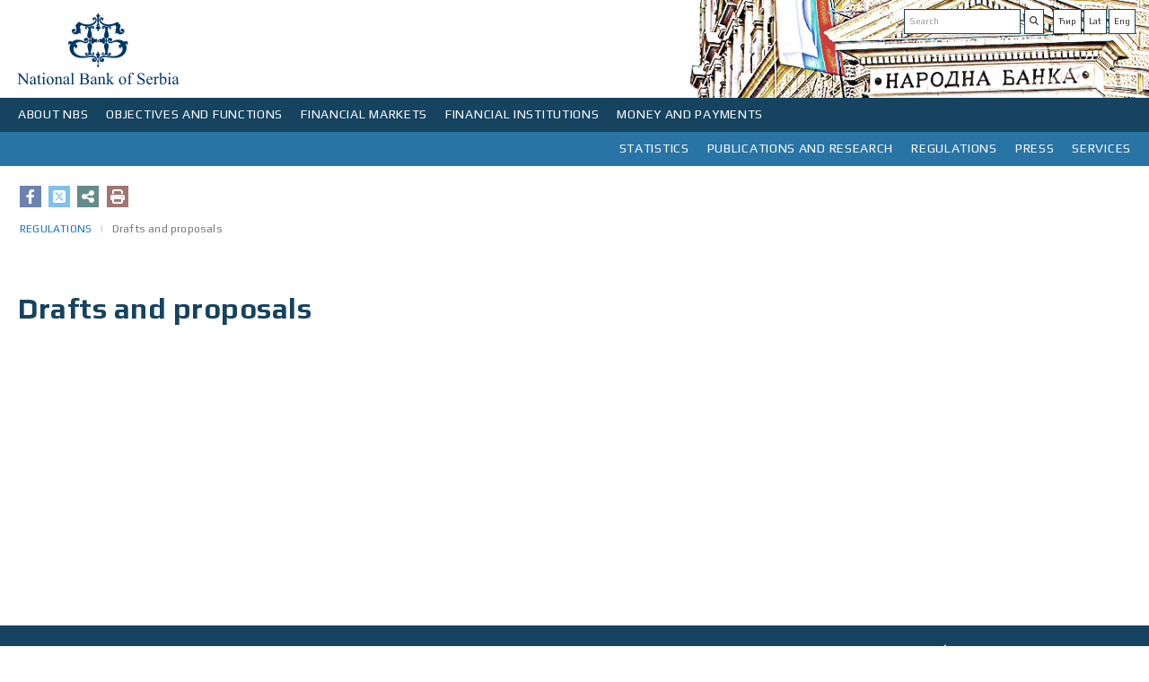

--- FILE ---
content_type: text/html;charset=UTF-8
request_url: https://nbs.rs/en/drugi-nivo-navigacije/propisi/nacrti/
body_size: 63810
content:
<!DOCTYPE html>
<html>
<head>
<META http-equiv="Content-Type" content="text/html; charset=utf-8" />
<META http-equiv="pragma" content="no-cache" />
<META http-equiv="cache-control" content="no-cache" />
<META http-equiv="Expires" content="-1" />
<meta charset="utf-8" />
<meta http-equiv="X-UA-Compatible" content="IE=edge" />
<meta name="viewport" content="width=device-width, initial-scale=1">



<meta name="description" content="" />
   <meta name="keywords"  content="" />
   
<!-- Naslov u zavisnosti od lokala -->
<title>NBS | Drafts and proposals</title>
<link rel="apple-touch-icon" sizes="180x180" href="/gallery/favicon/apple-touch-icon.png">
<link rel="manifest" href="/gallery/favicon/site.webmanifest">
<link rel="mask-icon" href="/gallery/favicon/safari-pinned-tab.svg" color="#5bbad5">
<meta name="msapplication-TileColor" content="#da532c">
<meta name="theme-color" content="#ffffff">
<link rel="icon" type="image/svg+xml" href="/gallery/favicon.svg">
<link rel="icon" type="image/png" href="/gallery/favicon.png">
<link href="/export/system/modules/rs.nbs.opencms.template/resources/resources2/css2/sitenew.css" rel="stylesheet"/>
<link href="/export/system/modules/rs.nbs.opencms.template/resources/resources2/css2/media.css" rel="stylesheet"/>
   

<link href="/export/system/modules/rs.nbs.opencms.template/resources/resources2/css2/sitenew1.css" rel="stylesheet" />
<script src="/export/system/modules/rs.nbs.opencms.template/resources/resources2/js/newjs.js"></script>

	<script src="https://kit.fontawesome.com/689c311ae2.js" crossorigin="anonymous"></script>
	<link rel="stylesheet" href="https://cdnjs.cloudflare.com/ajax/libs/font-awesome/6.4.2/css/all.min.css" />


<link href="https://fonts.googleapis.com/css?family=Play:400,700" rel="stylesheet">

<meta property='og:type' content="website" />
<meta name="twitter:card" content="summary_large_image"/>
<meta name="twitter:site" content="@nbs" />
<meta property="og:image:width" content="504" />
<meta property="og:image:height" content="264" />

<meta property='og:title' content="Drafts and proposals"/>

<meta property='twitter:title' content="Drafts and proposals" />

<!--Image-->

<meta property='og:image' content="https://nbs.rs/export/sites/NBS_site/gallery/slike_1/default_logo.jpg" />
<meta property='twitter:image' content="https://nbs.rs/export/sites/NBS_site/gallery/slike_1/default_logo.jpg"/>
<!--Description-->

<meta property='og:description' content="In order to improve communication with the professional public and the citizens of the Republic of Serbia, the NBS publishes on its accounts on social networks the most important content and information related to the functions it performs and its business…"/>
<meta property='twitter:description' content="In order to improve communication with the professional public and the citizens of the Republic of Serbia, the NBS publishes on its accounts on social networks the most important content and information related to the functions it performs and its business…"/>
</head>




<body>




<div class="background_mobile hidden-print">
 
   <div class="container ">
<div class="row head_img"   >





<div class="col-lg-12 col-md-12 col-sm-12 col-xs-12 lang_search ">

<div class=" pull-right hidden-print lang_marg"  >
<div class="list_clear"  >
<ul class="">

<li>
 <div>

<div class="input-group-btn">
	
       <ul>
	
	
	   <a href="/sr_RS/drugi-nivo-navigacije/propisi/nacrti/index.html"><button  class="btn btn-default" target="_blank" type="submit"> Ћир</button></a>
	 <a href="/sr/drugi-nivo-navigacije/propisi/nacrti/index.html"><button  class="btn btn-default" target="_blank" type="submit"> Lat</button></a>
	 <!--  <li><a href="#">Eng</a></li>-->
		
		
		<a href="#"> <button  class="btn btn-default" target="_blank" type="submit"> Eng</button></a>
    </ul> </div> 
		</div>
		 
<script>

function submit() {
// for IE fix
    $("form['form-btn']").submit();
}
</script>
</li>
<li>
 









<!--<form class="navbar-form" role="search" method="post">-->
  <div class="navbar-form">
    <div class="input-group add on">
      <input class="form-control"  id="pretraga"  type="text" onkeydown = "if (event.keyCode == 13)
                        document.getElementById('btnSearch').click()" placeholder='Search' >  
      <div class="input-group-btn">
	 
       <button class="btn btn-default" type="submit" onclick="Pretraga()"><i class="fas fa-search" id="btnSearch"></i> </button>
      </div>
    </div>
	  </div>
  <!--</form>-->


<script>
function Pretraga() {
 
var vredPretraga = encodeURI(document.getElementById('pretraga').value);

if ("en" =="en") {
  var urlPretraga = '/en/scripts/search/index.html?q='.concat(vredPretraga);
} else {
		var urlPretraga = '/en/scripts/pretraga/index.html?q='.concat(vredPretraga);
	}

window.location.replace(urlPretraga);
}
</script>
</li>

     <div style="clear: both;"></div> 
  </ul>
  
</div>
</div>

<div class="pull-left_logo" >
 <div>

 <a id="divToPrint" href="/en/indeks/" >
<img  alt="National Bank of Serbia" style="display:inline;" width="189px" height="109px" 
src="/export/system/modules/rs.nbs.opencms.template/resources/resources2/img/logo_ee.svg">
</a>
</div>
</div>  
      </div>
</div>
</div> 
</div> 
<!--header-->
        


<div class="row hidden-print">
<div class="navbar-header">
            <button type="button" class="navbar-toggle" data-toggle="collapse" data-target=".navbar-collapse">
                <span class="icon-bar"></span>
                <span class="icon-bar"></span>
                <span class="icon-bar"></span>
            </button>      
        </div>
		
		<div class="navbar navbar-default navigation_left">
		<div id="navbar-collapse-grid" class="navbar-collapse collapse">
		 









	




	<ul class="nav navbar-nav">
	
		<li class="dropdown navigation_left_01">
		<a href="#" class="dropdown-toggle" data-toggle="dropdown">ABOUT NBS</a>
			
			<ul class="dropdown-menu">
			<li class="main_menu">

			<div class="row row-flex top_padding">
			
			
			
			
			
			
			
			
			
				
			
			
			
			
			
		
			
			<!-- Biranje tipa -->
			
			
			
	
			
			
			
			
						
			

			
			
			
			
			
			<div class="col-lg-3 col-md-3 col-sm-6">
		<div class="flexin">
			<ul>
			
			
			
			
			
		
				<li class="menu_level_link" ><a href="/en/o_nbs/polozaj/"target="" >Status, organisation, mandate and functions of the National Bank of Serbia</a>
				
				</li>
				
		

			
			
			
			
		
				<li class="menu_level_link" ><a href="/en/o_nbs/rukovodstvo/"target="" >Management of the Bank</a>
				
				</li>
				
		

			
			
			
			
		
				<li class="menu_level_link" ><a href="/en/o_nbs/savet-guvernera/"target="" >Council of the Governor</a>
				
				</li>
				
		

			
			
			
			
		
				<li class="menu_level_link" ><a href="/en/o_nbs/organizaciona-sema/"target="" >Organisational structure of the NBS</a>
				
				</li>
				
		

			
			
			
			
		
				<li class="menu_level_link" ><a href="/en/o_nbs/poslovanje/"target="" >Operations</a>
				
				</li>
				
		

			
			
			
			
		
				<li class="menu_level_link" ><a href="/en/o_nbs/drustvena-odgovornost/"target="" >Social responsibility</a>
				
				</li>
				
		

			
			
			
			
			
			
			
			
			
			</ul>
			</div>
			</div>
			
			
			
			<div class="col-lg-3 col-md-3 col-sm-6">
		<div class="flexin">
			<ul>
			
			
			
			
			
			
			
			
			
			
			
				
				<li class="menu_level_link" ><a href="/en/o_nbs/istorijat-NBS/" target="">History</a>
				
				</li>
				
		

			
			
			
			
				
				<li class="menu_level_link" ><a href="/en/o_nbs/arhiv-i-biblioteka/" target="">Archive and library</a>
				
				</li>
				
		

			
			
			
			
				
				<li class="menu_level_link" ><a href="/en/o_nbs/centar-za-posetioce" target="">Visitor Centre</a>
				
				</li>
				
		

			
			
			
			
				
				<li class="menu_level_link" ><a href="/en/o_nbs/kontakti-prema-organizacionoj-strukturi/" target="">Contacts by organisational unit</a>
				
				</li>
				
		

			
			
			
			
				
				<li class="menu_level_link" ><a href="/en/o_nbs/radno-vreme-i-neradni-dani/" target="">Public holidays in Serbia</a>
				
				</li>
				
		

			
			
			
			
			</ul>
			</div>
			</div>
			
			
			
			
			
			
			
			<div class="col-lg-6 col-md-6 col-sm-12">
			<div class="flexin"> 
			 <div class="line_top"></div> 

			<div class="img_menu_text">
			
			<div class="col-lg-12 col-md-12 col-sm-6 img_tex_pad" >
			<img src="https://www.nbs.rs/gallery/pics/meni_foto.svg"   width=""height="" class="img_menu img-responsive" style="max-width: 100%;
    height: auto;" />
 			</div>
			
			 
			
			<div class="col-lg-12 col-md-12 col-sm-6 img_tex_pad"><h4><a href="/en/drugi-nivo-navigacije/pres/foto-galerija/" target="_blank"> Photo-gallery</a></h4>
			
			<p>
			The NBS Head Office Building was built from 1888 – 1890, on the basis of blueprints designed by Konstantin Jovanovic (Vienna 1849 – Zurich 1923), son to distinguished artist Anastas Jovanovic...
			</p>
			  </div>
			 
			
			</div>
			</div>
			</div>
			
			
			
			
			
			
			
	
			
	</div>
			
	</li>
	</ul>
		
	
		
	</li>
		
	
		<li class="dropdown navigation_left_01">
		<a href="#" class="dropdown-toggle" data-toggle="dropdown">OBJECTIVES AND FUNCTIONS</a>
			
			<ul class="dropdown-menu">
			<li class="main_menu">

			<div class="row row-flex top_padding">
			
			
			
			
			
			
			
			
			
				
			
			
			
			
			
		
			
			<!-- Biranje tipa -->
			
			
			
			
			
			
			<div class="col-lg-3 col-md-3 col-sm-6">
			
			
			
			
			<div class="flexin">
			<ul>
			
			
			
		
			 
			
			
			
				
				<li class="menu_level_link" ><a href="/en/ciljevi-i-funkcije/ciljevi/" target=""> Objectives of the NBS </a>
				
				</li>
				
		

			
			
			
			
			
			
				<div class="row top_padding hidden-lg  hidden-md hidden-sm">
				<div class="col-xs-12">
				<li class="dropdown sub"> 
				<a href="/en/ciljevi-i-funkcije/monetarna-politika/" target="">Monetary policy</a>

				<a href="#" class="dropdown-toggle" data-toggle="dropdown"></a>
				  <div class="dropdown-menu menu_item"> 
				  <ul class="">
			
			
			
			<li ><a href="/en/ciljevi-i-funkcije/monetarna-politika/inflacija/" target="">Inflation targeting </a></li>   
			
			
			<li ><a href="/en/ciljevi-i-funkcije/monetarna-politika/sednica-izvrsnog-odbora/" target="">Executive Board meetings and changes in the key policy rate</a></li>   
			
			
			<li ><a href="/en/ciljevi-i-funkcije/monetarna-politika/instumenti-monetarne-politike/" target="">Monetary policy instruments</a></li>   
			
			
			<li ><a href="/en/ciljevi-i-funkcije/monetarna-politika/nacin-delovanja-monetarne-politike/" target="">Monetary policy workings</a></li>   
			
			
			<li ><a href="/en/ciljevi-i-funkcije/monetarna-politika/kamatne-stope/" target="">Interest rates</a></li>   
			
			
			<li ><a href="/en/ciljevi-i-funkcije/monetarna-politika/proces-odlucivanja/" target="">Decision making process in the National Bank of Serbia</a></li>   
			
			
			<li ><a href="/en/ciljevi-i-funkcije/monetarna-politika/dinarizacija/" target="">Dinarisation</a></li>   
			
			</ul>
			</div>
			</li>
			</div>
			</div>
			
			
			
				
				<li class="hidden-xs"> 
				<a href="/en/ciljevi-i-funkcije/monetarna-politika/" target="" class="">Monetary policy</a>
				
			<ul class="">
			
			
			
			<li ><a href="/en/ciljevi-i-funkcije/monetarna-politika/inflacija/" target="">Inflation targeting </a> </li>   
			
			
			<li ><a href="/en/ciljevi-i-funkcije/monetarna-politika/sednica-izvrsnog-odbora/" target="">Executive Board meetings and changes in the key policy rate</a> </li>   
			
			
			<li ><a href="/en/ciljevi-i-funkcije/monetarna-politika/instumenti-monetarne-politike/" target="">Monetary policy instruments</a> </li>   
			
			
			<li ><a href="/en/ciljevi-i-funkcije/monetarna-politika/nacin-delovanja-monetarne-politike/" target="">Monetary policy workings</a> </li>   
			
			
			<li ><a href="/en/ciljevi-i-funkcije/monetarna-politika/kamatne-stope/" target="">Interest rates</a> </li>   
			
			
			<li ><a href="/en/ciljevi-i-funkcije/monetarna-politika/proces-odlucivanja/" target="">Decision making process in the National Bank of Serbia</a> </li>   
			
			
			<li ><a href="/en/ciljevi-i-funkcije/monetarna-politika/dinarizacija/" target="">Dinarisation</a> </li>   
			
			</ul>
			</li>
			
			
				
		

			
			
			
			
			
			
			
			
			
			
			</ul>
			</div>
			</div>
			
			
			
			
			<div class="col-lg-3 col-md-3 col-sm-6">
			
			
			
			
			<div class="flexin">
			<ul>
			
			
			
		
			 
			
			
			
			
				<div class="row top_padding hidden-lg  hidden-md hidden-sm">
				<div class="col-xs-12">
				<li class="dropdown sub"> 
				<a href="/en/ciljevi-i-funkcije/finansijska-stabilnost/" target="">Financial stability</a>

				<a href="#" class="dropdown-toggle" data-toggle="dropdown"></a>
				  <div class="dropdown-menu menu_item"> 
				  <ul class="">
			
			
			
			<li ><a href="/en/ciljevi-i-funkcije/finansijska-stabilnost/finansijska-stabilnost/" target="">Macroprudential framework</a></li>   
			
			
			<li ><a href="/en/ciljevi-i-funkcije/finansijska-stabilnost/zastitni_slojevi_kapitala/" target="">Capital buffers </a></li>   
			
			
			<li ><a href="/en/ciljevi-i-funkcije/finansijska-stabilnost/pokazatelji/" target="">Financial stability indicators</a></li>   
			
			
			<li ><a href="/en/ciljevi-i-funkcije/finansijska-stabilnost/restrrukturiranje-banaka/" target="">Bank resolution</a></li>   
			
			</ul>
			</div>
			</li>
			</div>
			</div>
			
			
			
				
				<li class="hidden-xs"> 
				<a href="/en/ciljevi-i-funkcije/finansijska-stabilnost/" target="" class="">Financial stability</a>
				
			<ul class="">
			
			
			
			<li ><a href="/en/ciljevi-i-funkcije/finansijska-stabilnost/finansijska-stabilnost/" target="">Macroprudential framework</a> </li>   
			
			
			<li ><a href="/en/ciljevi-i-funkcije/finansijska-stabilnost/zastitni_slojevi_kapitala/" target="">Capital buffers </a> </li>   
			
			
			<li ><a href="/en/ciljevi-i-funkcije/finansijska-stabilnost/pokazatelji/" target="">Financial stability indicators</a> </li>   
			
			
			<li ><a href="/en/ciljevi-i-funkcije/finansijska-stabilnost/restrrukturiranje-banaka/" target="">Bank resolution</a> </li>   
			
			</ul>
			</li>
			
			
				
		

			
			
			
			
			
				
				<li class="menu_level_link" ><a href="/en/ciljevi-i-funkcije/prinudna-naplata/" target="">Enforced collection</a>
				
				</li>
				
		

			
			
			
			
			
				
				<li class="menu_level_link" ><a href="/en/ciljevi-i-funkcije/poslovi-s-gotovinom/" target="">Cash operations</a>
				
				</li>
				
		

			
			
			
			
			
				
				<li class="menu_level_link" ><a href="/en/ciljevi-i-funkcije/medjunarodna-saradnja/" target="">External relations</a>
				
				</li>
				
		

			
			
			
			
			
			
			
			
			
			
			</ul>
			</div>
			</div>
			
			
			
			
			<div class="col-lg-3 col-md-3 col-sm-6">
			
			
			
			
			<div class="flexin">
			<ul>
			
			
			
		
			 
			
			
			
			
				<div class="row top_padding hidden-lg  hidden-md hidden-sm">
				<div class="col-xs-12">
				<li class="dropdown sub"> 
				<a href="/en/ciljevi-i-funkcije/platni-sistem/" target="">Payment system</a>

				<a href="#" class="dropdown-toggle" data-toggle="dropdown"></a>
				  <div class="dropdown-menu menu_item"> 
				  <ul class="">
			
			
			
			<li ><a href="/en/ciljevi-i-funkcije/platni-sistem/evidencija" target="">Payment systems in the Republic of Serbia</a></li>   
			
			
			<li ><a href="/en/ciljevi-i-funkcije/platni-sistem/nbs-operator/" target="">NBS as the payment systems operator</a></li>   
			
			
			<li ><a href="/en/ciljevi-i-funkcije/platni-sistem/htmlredirect" target="">NBS IPS system</a></li>   
			
			
			<li ><a href="/en/ciljevi-i-funkcije/platni-sistem/nadgledanje/" target="">Payment system oversight</a></li>   
			
			
			<li ><a href="/en/ciljevi-i-funkcije/platni-sistem/statistika/" target="">Statistics</a></li>   
			
			
			<li ><a href="/en/ciljevi-i-funkcije/platni-sistem/naknade_ps/" target="">Fees charged for payment system services</a></li>   
			
			</ul>
			</div>
			</li>
			</div>
			</div>
			
			
			
				
				<li class="hidden-xs"> 
				<a href="/en/ciljevi-i-funkcije/platni-sistem/" target="" class="">Payment system</a>
				
			<ul class="">
			
			
			
			<li ><a href="/en/ciljevi-i-funkcije/platni-sistem/evidencija" target="">Payment systems in the Republic of Serbia</a> </li>   
			
			
			<li ><a href="/en/ciljevi-i-funkcije/platni-sistem/nbs-operator/" target="">NBS as the payment systems operator</a> </li>   
			
			
			<li ><a href="/en/ciljevi-i-funkcije/platni-sistem/htmlredirect" target="">NBS IPS system</a> </li>   
			
			
			<li ><a href="/en/ciljevi-i-funkcije/platni-sistem/nadgledanje/" target="">Payment system oversight</a> </li>   
			
			
			<li ><a href="/en/ciljevi-i-funkcije/platni-sistem/statistika/" target="">Statistics</a> </li>   
			
			
			<li ><a href="/en/ciljevi-i-funkcije/platni-sistem/naknade_ps/" target="">Fees charged for payment system services</a> </li>   
			
			</ul>
			</li>
			
			
				
		

			
			
			
			
			
			
			
			
			
			
			</ul>
			</div>
			</div>
			
			
			
			
			<div class="col-lg-3 col-md-3 col-sm-6">
			
			
			
			
			<div class="flexin">
			<ul>
			
			
			
			
			
			
			 
			
			
			
			
			
				<div class="row top_padding hidden-lg  hidden-md hidden-sm">
				<div class="col-xs-12">
				<li class="dropdown sub"> 
				<a href="/en/ciljevi-i-funkcije/nadzor-nad-finansijskim-institucijama/" target="" >Supervision of financial institutions</a>

				<a href="#" class="dropdown-toggle" data-toggle="dropdown"></a>
				  <div class="dropdown-menu menu_item"> 
				  <ul class="">
			
			
			
			<li ><a href="/en/ciljevi-i-funkcije/nadzor-nad-finansijskim-institucijama/-" target="">Bank supervision</a></li>   
			
			
			<li ><a href="/en/ciljevi-i-funkcije/nadzor-nad-finansijskim-institucijama/redirect-nadzor-osiguranja" target="">Insurance supervision</a></li>   
			
			
			<li ><a href="/en/ciljevi-i-funkcije/nadzor-nad-finansijskim-institucijama/redirect-penz-fond" target="">Supervision of voluntary pension funds management companies</a></li>   
			
			
			<li ><a href="/en/ciljevi-i-funkcije/nadzor-nad-finansijskim-institucijama/redirect-lizing" target="">Leasing supervision</a></li>   
			
			
			<li ><a href="/en/ciljevi-i-funkcije/nadzor-nad-finansijskim-institucijama/redirect-piiel" target="">Supervision of payment institutions and electronic money institutions</a></li>   
			
			
			<li ><a href="/en/ciljevi-i-funkcije/nadzor-nad-finansijskim-institucijama/sprecavanje-pranja-novca/" target="">Prevention of money laundering and the financing of terrorism</a></li>   
			
			
			<li ><a href="/en/ciljevi-i-funkcije/nadzor-nad-finansijskim-institucijama/supervizija-sis/" target="">Supervision of information systems of financial institutions</a></li>   
			
			
			<li ><a href="/en/ciljevi-i-funkcije/nadzor-nad-finansijskim-institucijama/digital-imo/" target="">Digital assets</a></li>   
			
			</ul>
			</div>
			</li>
			</div>
			</div>
				<li class="hidden-xs"> 
				<a href="/en/ciljevi-i-funkcije/nadzor-nad-finansijskim-institucijama/" target="" class="">Supervision of financial institutions</a>
				
				  <ul class="">
			
			
			
			<li ><a href="/en/ciljevi-i-funkcije/nadzor-nad-finansijskim-institucijama/-" target="">Bank supervision</a> </li>   
			
			
			<li ><a href="/en/ciljevi-i-funkcije/nadzor-nad-finansijskim-institucijama/redirect-nadzor-osiguranja" target="">Insurance supervision</a> </li>   
			
			
			<li ><a href="/en/ciljevi-i-funkcije/nadzor-nad-finansijskim-institucijama/redirect-penz-fond" target="">Supervision of voluntary pension funds management companies</a> </li>   
			
			
			<li ><a href="/en/ciljevi-i-funkcije/nadzor-nad-finansijskim-institucijama/redirect-lizing" target="">Leasing supervision</a> </li>   
			
			
			<li ><a href="/en/ciljevi-i-funkcije/nadzor-nad-finansijskim-institucijama/redirect-piiel" target="">Supervision of payment institutions and electronic money institutions</a> </li>   
			
			
			<li ><a href="/en/ciljevi-i-funkcije/nadzor-nad-finansijskim-institucijama/sprecavanje-pranja-novca/" target="">Prevention of money laundering and the financing of terrorism</a> </li>   
			
			
			<li ><a href="/en/ciljevi-i-funkcije/nadzor-nad-finansijskim-institucijama/supervizija-sis/" target="">Supervision of information systems of financial institutions</a> </li>   
			
			
			<li ><a href="/en/ciljevi-i-funkcije/nadzor-nad-finansijskim-institucijama/digital-imo/" target="">Digital assets</a> </li>   
			
			</ul>
			</li>
			
			
				
		

			
			
			
			
			
			
				<li class="menu_level_link" ><a href="/en/ciljevi-i-funkcije/zastita-korisnika/" target="">Consumer protection</a>
				
				</li>
				
		

			
			
			
			
			
			
			
			</ul>
			</div>
			</div>
			
			
			
			
			
			
	
			
			
			
			
			
			
			
	
			
	</div>
			
	</li>
	</ul>
		
	
		
	</li>
		
	
		<li class="dropdown navigation_left_01">
		<a href="#" class="dropdown-toggle" data-toggle="dropdown">FINANCIAL MARKETS</a>
			
			<ul class="dropdown-menu">
			<li class="main_menu">

			<div class="row row-flex top_padding">
			
			
			
			
			
			
			
			
			
				
			
			
			
			
			
		
			
			<!-- Biranje tipa -->
			
			
			
			
			
			
			<div class="col-lg-3 col-md-3 col-sm-6">
			
			
			
			
			<div class="flexin">
			<ul>
			
			
			
		
			 
			
			
			
				
				<li class="menu_level_link" ><a href="/en/finansijsko_trziste/aukcije-hov/" target="">NBS open market operations</a>
				
				</li>
				
		

			
			
			
			
			
				
				<li class="menu_level_link" ><a href="/en/finansijsko_trziste/devizne-svop-aukcije/" target="">NBS operations in the foreign exchange market</a>
				
				</li>
				
		

			
			
			
			
			
				
				<li class="menu_level_link" ><a href="/en/finansijsko_trziste/medjubankarsko-devizno-trziste/" target="">Interbank foreign exchange market</a>
				
				</li>
				
		

			
			
			
			
			
				
				<li class="menu_level_link" ><a href="/en/finansijsko_trziste/devizne-rezerve/" target="">Foreign exchange reserves</a>
				
				</li>
				
		

			
			
			
			
			
			
			
			
			
			
			</ul>
			</div>
			</div>
			
			
			
			
			<div class="col-lg-3 col-md-3 col-sm-6">
			
			
			
			
			<div class="flexin">
			<ul>
			
			
			
		
			 
			
			
			
				
				<li class="menu_level_link" ><a href="/en/finansijsko_trziste/dnevni-pregled-kamatnih-stopa" target="_blank">Daily information on money market rates and government securities market</a>
				
				</li>
				
		

			
			
			
			
			
				
				<li class="menu_level_link" ><a href="/en/finansijsko_trziste/istorijski-pregled-kamatnih-stopa" target="_blank">Historical overview of interest rates in the money market and government securities market</a>
				
				</li>
				
		

			
			
			
			
			
				
				<li class="menu_level_link" ><a href="/en/finansijsko_trziste/trziste-drzavnih-hartija-od-vrednosti/" target="">Government securities market</a>
				
				</li>
				
		

			
			
			
			
			
			
			
			
			
			
			</ul>
			</div>
			</div>
			
			
			
			
			<div class="col-lg-3 col-md-3 col-sm-6">
			
			
			
			
			<div class="flexin">
			<ul>
			
			
			
		
			 
			
			
			
				
				<li class="menu_level_link" ><a href="/en/finansijsko_trziste/dnevna-likvidnost" target="_blank">Daily banking sector liquidity</a>
				
				</li>
				
		

			
			
			
			
			
				
				<li class="menu_level_link" ><a href="/en/finansijsko_trziste/ft-beonia" target="_blank">BEONIA</a>
				
				</li>
				
		

			
			
			
			
			
				
				<li class="menu_level_link" ><a href="/en/finansijsko_trziste/mnt" target="_blank">Interbank money market and repo</a>
				
				</li>
				
		

			
			
			
			
			
			
			
			
			
			
			</ul>
			</div>
			</div>
			
			
			
			
			<div class="col-lg-3 col-md-3 col-sm-6">
			
			
			
			
			<div class="flexin">
			<ul>
			
			
			
			
			
			
			 
			
			
			
			
				<li class="menu_level_link" ><a href="/en/finansijsko_trziste/stope-zatezna-kamate" target="">Default interest rates in accordance with the Law on Default Interest Rate</a>
				
				</li>
				
		

			
			
			
			
			
			
				<li class="menu_level_link" ><a href="/en/finansijsko_trziste/devizni-hedging/" target="">FX hedging</a>
				
				</li>
				
		

			
			
			
			
			
			
				<li class="menu_level_link" ><a href="/en/finansijsko_trziste/informacije-za-investitore-i-analiticare/" target="">Investor relations</a>
				
				</li>
				
		

			
			
			
			
			
			
				<li class="menu_level_link" ><a href="/en/finansijsko_trziste/pristup-servisima-narodne-banke-srbije-na-bulmbergu-i-rojtersu/" target="">Access to National Bank of Serbia’s services on Bloomberg and Reuters via NBSA index</a>
				
				</li>
				
		

			
			
			
			
			
			
				<li class="menu_level_link" ><a href="/en/finansijsko_trziste/minimalni-i-maksimalni-iznosi-po-menjackim-poslovima-banaka/" target="">Minimum and maximum amounts paid and charged by banks in exchange transactions</a>
				
				</li>
				
		

			
			
			
			
			
			
			
			</ul>
			</div>
			</div>
			
			
			
			
			
			
	
			
			
			
			
			
			
			
	
			
	</div>
			
	</li>
	</ul>
		
	
		
	</li>
		
	
		<li class="dropdown navigation_left_01">
		<a href="#" class="dropdown-toggle" data-toggle="dropdown">FINANCIAL INSTITUTIONS</a>
			
			<ul class="dropdown-menu">
			<li class="main_menu">

			<div class="row row-flex top_padding">
			
			
			
			
			
			
			
			
			
				
			
			
			
			
			
		
			
			<!-- Biranje tipa -->
			
			
			
			
			
			
			<div class="col-lg-3 col-md-3 col-sm-6">
			
			
			
			
			<div class="flexin">
			<ul>
			
			
			
		
			 
			
			
			
			
				<div class="row top_padding hidden-lg  hidden-md hidden-sm">
				<div class="col-xs-12">
				<li class="dropdown sub"> 
				<a href="/en/finansijske-institucije/banke/" target="">Banks</a>

				<a href="#" class="dropdown-toggle" data-toggle="dropdown"></a>
				  <div class="dropdown-menu menu_item"> 
				  <ul class="">
			
			
			
			<li ><a href="/en/finansijske-institucije/banke/spisak-banaka" target="_blank">List of banks</a></li>   
			
			
			<li ><a href="/en/finansijske-institucije/banke/bilans-stanja" target="_blank">Financial statements of banks</a></li>   
			
			
			<li ><a href="/en/finansijske-institucije/banke/osnivanje-i-saglasnosti/" target="">Bank set-up procedure and issuing of operating licences and consents</a></li>   
			
			
			<li ><a href="/en/finansijske-institucije/banke/upravljanje-rizicima/" target="">Risk management in banking</a></li>   
			
			
			<li ><a href="/en/finansijske-institucije/banke/banke-ino-spisak/" target="">List of banks authorised to perform international operations</a></li>   
			
			
			<li ><a href="/en/finansijske-institucije/banke/predstavnistva/" target="">Representative offices of foreign banks in Serbia</a></li>   
			
			
			<li ><a href="/en/finansijske-institucije/banke/msfi/" target="">Implementation of IFRS 9 in banks</a></li>   
			
			
			<li ><a href="/en/finansijske-institucije/banke/izvestaji-i-analize/" target="">Analysis and reports</a></li>   
			
			</ul>
			</div>
			</li>
			</div>
			</div>
			
			
			
				
				<li class="hidden-xs"> 
				<a href="/en/finansijske-institucije/banke/" target="" class="">Banks</a>
				
			<ul class="">
			
			
			
			<li ><a href="/en/finansijske-institucije/banke/spisak-banaka" target="_blank">List of banks</a> </li>   
			
			
			<li ><a href="/en/finansijske-institucije/banke/bilans-stanja" target="_blank">Financial statements of banks</a> </li>   
			
			
			<li ><a href="/en/finansijske-institucije/banke/osnivanje-i-saglasnosti/" target="">Bank set-up procedure and issuing of operating licences and consents</a> </li>   
			
			
			<li ><a href="/en/finansijske-institucije/banke/upravljanje-rizicima/" target="">Risk management in banking</a> </li>   
			
			
			<li ><a href="/en/finansijske-institucije/banke/banke-ino-spisak/" target="">List of banks authorised to perform international operations</a> </li>   
			
			
			<li ><a href="/en/finansijske-institucije/banke/predstavnistva/" target="">Representative offices of foreign banks in Serbia</a> </li>   
			
			
			<li ><a href="/en/finansijske-institucije/banke/msfi/" target="">Implementation of IFRS 9 in banks</a> </li>   
			
			
			<li ><a href="/en/finansijske-institucije/banke/izvestaji-i-analize/" target="">Analysis and reports</a> </li>   
			
			</ul>
			</li>
			
			
				
		

			
			
			
			
			
			
			
			
			
			
			</ul>
			</div>
			</div>
			
			
			
			
			<div class="col-lg-3 col-md-3 col-sm-6">
			
			
			
			
			<div class="flexin">
			<ul>
			
			
			
		
			 
			
			
			
			
				<div class="row top_padding hidden-lg  hidden-md hidden-sm">
				<div class="col-xs-12">
				<li class="dropdown sub"> 
				<a href="/en/finansijske-institucije/osiguranje/" target="">Insurance</a>

				<a href="#" class="dropdown-toggle" data-toggle="dropdown"></a>
				  <div class="dropdown-menu menu_item"> 
				  <ul class="">
			
			
			
			<li ><a href="/en/finansijske-institucije/osiguranje/ucesnici" target="_blank">Supervised insurance entities</a></li>   
			
			
			<li ><a href="/en/finansijske-institucije/osiguranje/poslovanje/" target="">Insurance undertakings operations</a></li>   
			
			
			<li ><a href="/en/finansijske-institucije/osiguranje/izvestaj/" target="">Insurance sector reports</a></li>   
			
			
			<li ><a href="/en/finansijske-institucije/osiguranje/solventnost/" target="">Implementation of Solvency II regime in Serbia</a></li>   
			
			</ul>
			</div>
			</li>
			</div>
			</div>
			
			
			
				
				<li class="hidden-xs"> 
				<a href="/en/finansijske-institucije/osiguranje/" target="" class="">Insurance</a>
				
			<ul class="">
			
			
			
			<li ><a href="/en/finansijske-institucije/osiguranje/ucesnici" target="_blank">Supervised insurance entities</a> </li>   
			
			
			<li ><a href="/en/finansijske-institucije/osiguranje/poslovanje/" target="">Insurance undertakings operations</a> </li>   
			
			
			<li ><a href="/en/finansijske-institucije/osiguranje/izvestaj/" target="">Insurance sector reports</a> </li>   
			
			
			<li ><a href="/en/finansijske-institucije/osiguranje/solventnost/" target="">Implementation of Solvency II regime in Serbia</a> </li>   
			
			</ul>
			</li>
			
			
				
		

			
			
			
			
			
			
			
			
			
			
			</ul>
			</div>
			</div>
			
			
			
			
			<div class="col-lg-3 col-md-3 col-sm-6">
			
			
			
			
			<div class="flexin">
			<ul>
			
			
			
		
			 
			
			
			
			
				<div class="row top_padding hidden-lg  hidden-md hidden-sm">
				<div class="col-xs-12">
				<li class="dropdown sub"> 
				<a href="/en/finansijske-institucije/penzijski-fondovi/" target="">Voluntary pension funds</a>

				<a href="#" class="dropdown-toggle" data-toggle="dropdown"></a>
				  <div class="dropdown-menu menu_item"> 
				  <ul class="">
			
			
			
			<li ><a href="/en/finansijske-institucije/penzijski-fondovi/dpf" target="">List of VPF Management Companies</a></li>   
			
			
			<li ><a href="/en/finansijske-institucije/penzijski-fondovi/o_fondexu/" target="">What is FONDex</a></li>   
			
			
			<li ><a href="/en/finansijske-institucije/penzijski-fondovi/fondex-ij" target="">FONDex and value of investment units of VPF</a></li>   
			
			
			<li ><a href="/en/finansijske-institucije/penzijski-fondovi/izvestaji/" target="">VPFMC and VPF reports</a></li>   
			
			</ul>
			</div>
			</li>
			</div>
			</div>
			
			
			
				
				<li class="hidden-xs"> 
				<a href="/en/finansijske-institucije/penzijski-fondovi/" target="" class="">Voluntary pension funds</a>
				
			<ul class="">
			
			
			
			<li ><a href="/en/finansijske-institucije/penzijski-fondovi/dpf" target="">List of VPF Management Companies</a> </li>   
			
			
			<li ><a href="/en/finansijske-institucije/penzijski-fondovi/o_fondexu/" target="">What is FONDex</a> </li>   
			
			
			<li ><a href="/en/finansijske-institucije/penzijski-fondovi/fondex-ij" target="">FONDex and value of investment units of VPF</a> </li>   
			
			
			<li ><a href="/en/finansijske-institucije/penzijski-fondovi/izvestaji/" target="">VPFMC and VPF reports</a> </li>   
			
			</ul>
			</li>
			
			
				
		

			
			
			
			
			
			
				<div class="row top_padding hidden-lg  hidden-md hidden-sm">
				<div class="col-xs-12">
				<li class="dropdown sub"> 
				<a href="/en/finansijske-institucije/lizing/" target="">Leasing</a>

				<a href="#" class="dropdown-toggle" data-toggle="dropdown"></a>
				  <div class="dropdown-menu menu_item"> 
				  <ul class="">
			
			
			
			<li ><a href="/en/finansijske-institucije/lizing/davaoci-fl" target="">List of lessors</a></li>   
			
			
			<li ><a href="/en/finansijske-institucije/lizing/poslovanje-dfl/" target="">Financial leasing supervision reports</a></li>   
			
			</ul>
			</div>
			</li>
			</div>
			</div>
			
			
			
				
				<li class="hidden-xs"> 
				<a href="/en/finansijske-institucije/lizing/" target="" class="">Leasing</a>
				
			<ul class="">
			
			
			
			<li ><a href="/en/finansijske-institucije/lizing/davaoci-fl" target="">List of lessors</a> </li>   
			
			
			<li ><a href="/en/finansijske-institucije/lizing/poslovanje-dfl/" target="">Financial leasing supervision reports</a> </li>   
			
			</ul>
			</li>
			
			
				
		

			
			
			
			
			
			
			
			
			
			
			</ul>
			</div>
			</div>
			
			
			
			
			<div class="col-lg-3 col-md-3 col-sm-6">
			
			
			
			
			<div class="flexin">
			<ul>
			
			
			
			
			
			
			 
			
			
			
			
			
				<div class="row top_padding hidden-lg  hidden-md hidden-sm">
				<div class="col-xs-12">
				<li class="dropdown sub"> 
				<a href="/en/finansijske-institucije/pi-ien/" target="" >Payment institutions and electronic money institutions </a>

				<a href="#" class="dropdown-toggle" data-toggle="dropdown"></a>
				  <div class="dropdown-menu menu_item"> 
				  <ul class="">
			
			
			
			<li ><a href="/en/finansijske-institucije/pi-ien/registar-pi" target="_blank">Register of payment institutions</a></li>   
			
			
			<li ><a href="/en/finansijske-institucije/pi-ien/registar-ien" target="_blank">Register of electronic money institution</a></li>   
			
			
			<li ><a href="/en/finansijske-institucije/pi-ien/registar-jpoo" target="_blank">Register of agents of public postal operator</a></li>   
			
			
			<li ><a href="/en/finansijske-institucije/pi-ien/lista-ientd" target="_blank">List of electronic money institutions from third countries</a></li>   
			
			</ul>
			</div>
			</li>
			</div>
			</div>
				<li class="hidden-xs"> 
				<a href="/en/finansijske-institucije/pi-ien/" target="" class="">Payment institutions and electronic money institutions </a>
				
				  <ul class="">
			
			
			
			<li ><a href="/en/finansijske-institucije/pi-ien/registar-pi" target="_blank">Register of payment institutions</a> </li>   
			
			
			<li ><a href="/en/finansijske-institucije/pi-ien/registar-ien" target="_blank">Register of electronic money institution</a> </li>   
			
			
			<li ><a href="/en/finansijske-institucije/pi-ien/registar-jpoo" target="_blank">Register of agents of public postal operator</a> </li>   
			
			
			<li ><a href="/en/finansijske-institucije/pi-ien/lista-ientd" target="_blank">List of electronic money institutions from third countries</a> </li>   
			
			</ul>
			</li>
			
			
				
		

			
			
			
			
			
			
			
			</ul>
			</div>
			</div>
			
			
			
			
			
			
	
			
			
			
			
			
			
			
	
			
	</div>
			
	</li>
	</ul>
		
	
		
	</li>
		
	
		<li class="dropdown navigation_left_01">
		<a href="#" class="dropdown-toggle" data-toggle="dropdown">MONEY AND PAYMENTS</a>
			
			<ul class="dropdown-menu">
			<li class="main_menu">

			<div class="row row-flex top_padding">
			
			
			
			
			
			
			
			
			
				
			
			
			
			
			
		
			
			<!-- Biranje tipa -->
			
			
			
			
			
			
			<div class="col-lg-3 col-md-3 col-sm-6">
			
			
			
			
			<div class="flexin">
			<ul>
			
			
			
		
			 
			
			
			
				
				<li class="menu_level_link" ><a href="/en/novac-i-placanja/novcanice/" target="">Banknotes in circulation</a>
				
				</li>
				
		

			
			
			
			
			
				
				<li class="menu_level_link" ><a href="/en/novac-i-placanja/kovanice/" target="">Coins in circulation</a>
				
				</li>
				
		

			
			
			
			
			
				
				<li class="menu_level_link" ><a href="/en/novac-i-placanja/zastitni-elementi/" target="">Security features of banknotes</a>
				
				</li>
				
		

			
			
			
			
			
				
				<li class="menu_level_link" ><a href="/en/novac-i-placanja/zamena-novca/" target="">Replacement of banknotes and coins unfit for circulation</a>
				
				</li>
				
		

			
			
			
			
			
			
			
			
			
			
			</ul>
			</div>
			</div>
			
			
			
			
			<div class="col-lg-3 col-md-3 col-sm-6">
			
			
			
			
			<div class="flexin">
			<ul>
			
			
			
		
			 
			
			
			
				
				<li class="menu_level_link" ><a href="/en/novac-i-placanja/numizmatika/" target="">Numismatic money and commercial sets of circulating coins</a>
				
				</li>
				
		

			
			
			
			
			
				
				<li class="menu_level_link" ><a href="/en/novac-i-placanja/info_kupci/" target="">Information for buyers and contact</a>
				
				</li>
				
		

			
			
			
			
			
				
				<li class="menu_level_link" ><a href="/en/novac-i-placanja/numizmatika_str/" target="">Numismatics</a>
				
				</li>
				
		

			
			
			
			
			
			
			
			
			
			
			</ul>
			</div>
			</div>
			
			
			
			
			<div class="col-lg-3 col-md-3 col-sm-6">
			
			
			
			
			<div class="flexin">
			<ul>
			
			
			
		
			 
			
			
			
				
				<li class="menu_level_link" ><a href="/en/novac-i-placanja/platne-usluge/" target="">Payment services</a>
				
				</li>
				
		

			
			
			
			
			
				
				<li class="menu_level_link" ><a href="/en/novac-i-placanja/htmlredirect-02" target="">Payment system</a>
				
				</li>
				
		

			
			
			
			
			
				
				<li class="menu_level_link" ><a href="/en/novac-i-placanja/htmlredirect-03" target="">Instant payments</a>
				
				</li>
				
		

			
			
			
			
			
				
				<li class="menu_level_link" ><a href="/en/novac-i-placanja/qr-validacija-generisanje" target="_blank">NBS IPS QR code Generator / Validator</a>
				
				</li>
				
		

			
			
			
			
			
				
				<li class="menu_level_link" ><a href="/en/novac-i-placanja/htmlredirect" target="">DinaCard</a>
				
				</li>
				
		

			
			
			
			
			
			
			
			
			
			
			</ul>
			</div>
			</div>
			
			
			
			
			<div class="col-lg-3 col-md-3 col-sm-6">
			
			
			
			
			<div class="flexin">
			<ul>
			
			
			
			
			
			
			
			<div class="flexin">
			
			<img src="https://www.nbs.rs/gallery/pics/novac-meni.svg" width="" height="" class="img_menu img-rensponsive" style="max-width: 100%;
    height: auto;"/>
			</div>
			 
			
			
			
			
				<li class="menu_level_link" ><a href="/en/novac-i-placanja/e-novac-detaljnije/" target="">Electronic money</a>
				
				</li>
				
		

			
			
			
			
			
			
			
			</ul>
			</div>
			</div>
			
			
			
			
			
			
	
			
			
			
			
			
			
			
	
			
	</div>
			
	</li>
	</ul>
		
	
		
	</li>
		
	

</ul></div>
		</div>
		
		<div class="navbar navbar-default navigation_right">
		<div id="navbar-collapse-grid2" class="navbar-collapse collapse">
		














<ul class="nav navbar-nav navbar-right">

	
	
		
	
	<li class="dropdown navigation_right_01">
		<a href="/en/drugi-nivo-navigacije/statistika/" >STATISTICS</a>
	
	
		
			
			<ul class="dropdown-menu grid2">
			<li class="main_menu2">

			<div class="row top_padding2">
			
			
			
			
			
			
			
			
			
				
			
			
			
			
		
		
			<!-- Biranje tipa -->
			
			
			
			
			
			
			
			
			
			<div class="col-lg-3 col-md-6 col-sm-6">
			<div class="flexin"> 
			
			
			
			
			
			<ul>
			
			
			
			 
			
			
			
			
				<li class="menu_level_link" ><a href="/en/drugi-nivo-navigacije/statistika/index.html" target="">STATISTICS</a>
				</li>
				
		
		
			
			
			
			
				<li class="menu_level_link" ><a href="/en/drugi-nivo-navigacije/statistika/statistika-n/" target="">Competence of the National Bank of Serbia in the field of statistics </a>
				</li>
				
		
		
			
			
			
			
				<li class="menu_level_link" ><a href="/en/drugi-nivo-navigacije/statistika/kurs-99-01/" target="">Official dinar exchange rate 1990-2000</a>
				</li>
				
		
		
			
			
			
			
			
			
			
			</ul>
			</div>
			</div>
			
			
			
			<div class="col-lg-3 col-md-6 col-sm-6">
			<div class="flexin"> 
			
			
			
			
			
			<ul>
			
			
			
			 
			
			
			
			
				<li class="menu_level_link" ><a href="/en/drugi-nivo-navigacije/statistika/poverljivost_podataka/" target="">Data confidentiality and data request </a>
				</li>
				
		
		
			
			
			
			
				<li class="menu_level_link" ><a href="/en/drugi-nivo-navigacije/statistika/metod_objasnjenja/" target="">Release calendar</a>
				</li>
				
		
		
			
			
			
			
				<li class="menu_level_link" ><a href="/en/drugi-nivo-navigacije/statistika/platni_bilans/" target="">Balance of payments </a>
				</li>
				
		
		
			
			
			
			
			
			
			
			</ul>
			</div>
			</div>
			
			
			
			<div class="col-lg-3 col-md-6 col-sm-6">
			<div class="flexin"> 
			
			
			
			
			
			<ul>
			
			
			
			 
			
			
			
			
				<li class="menu_level_link" ><a href="/en/drugi-nivo-navigacije/statistika/mip/" target="">Serbia`s international investment position </a>
				</li>
				
		
		
			
			
			
			
				<li class="menu_level_link" ><a href="/en/drugi-nivo-navigacije/statistika/spoljni_dug/" target="">External debt of the Republic of Serbia </a>
				</li>
				
		
		
			
			
			
			
				<li class="menu_level_link" ><a href="/en/drugi-nivo-navigacije/statistika/detaljni_depozit/" target="">Detailed overview of deposits</a>
				</li>
				
		
		
			
			
			
			
			
			
			
			</ul>
			</div>
			</div>
			
			
			
			<div class="col-lg-3 col-md-6 col-sm-6">
			<div class="flexin"> 
			
			
			
			
			
			<ul>
			
			
			
			
			
			 
			
			
			<li class="menu_level_link" ><a href="/en/drugi-nivo-navigacije/statistika/detaljni_potrazivanja/" target="">Detailed overview of claims</a>
			
			<ul class="">
			
			
			</ul>
			</li>
			
			
			<li class="menu_level_link" ><a href="/en/drugi-nivo-navigacije/statistika/e-GDDS/" target="">Enhanced General Data Dissemination System (е-GDDS)</a>
			
			<ul class="">
			
			
			</ul>
			</li>
			
			
			<li class="menu_level_link" ><a href="/en/drugi-nivo-navigacije/statistika/ks_stat/" target="">Interest rates and exchange rate</a>
			
			<ul class="">
			
			
			</ul>
			</li>
			
			
			<li class="menu_level_link" ><a href="/en/drugi-nivo-navigacije/statistika/mon_stat/" target="">Monetary sector</a>
			
			<ul class="">
			
			
			</ul>
			</li>
			
			
			
			
			</ul>
			</div>
			</div>
			
			
			
			
			
			
			
			
			
			
			
			
			
			
			
	
			
	</div>
			
	</li>
	</ul>
		
	
		
	</li>
	
	

	
	
	
	
	
		
	
	<li class="dropdown navigation_right_01">
		<a href="/en/drugi-nivo-navigacije/publikacije-i-istrazivanja/" >PUBLICATIONS AND RESEARCH</a>
	
	
		
			
			<ul class="dropdown-menu grid2">
			<li class="main_menu2">

			<div class="row top_padding2">
			
			
			
			
			
			
			
			
			
				
			
			
			
			
		
		
			<!-- Biranje tipa -->
			
			
			
			
			
			
			
			
			
			<div class="col-lg-3 col-md-6 col-sm-6">
			<div class="flexin"> 
			
			
			
			
			
			<ul>
			
			
			
			 
			
			
			
			
				<li class="menu_level_link" ><a href="/en/drugi-nivo-navigacije/publikacije-i-istrazivanja/IOI/" target="">Inflation Report</a>
				</li>
				
		
		
			
			
			
			
				<li class="menu_level_link" ><a href="/en/drugi-nivo-navigacije/publikacije-i-istrazivanja/SB/" target="">Statistical Bulletin</a>
				</li>
				
		
		
			
			
			
			
				<li class="menu_level_link" ><a href="/en/drugi-nivo-navigacije/publikacije-i-istrazivanja/GIOPRR/" target="">Annual Report on Activities and Results</a>
				</li>
				
		
		
			
			
			
			
			
			
			
			</ul>
			</div>
			</div>
			
			
			
			<div class="col-lg-3 col-md-6 col-sm-6">
			<div class="flexin"> 
			
			
			
			
			
			<ul>
			
			
			
			 
			
			
			
			
				<li class="menu_level_link" ><a href="/en/drugi-nivo-navigacije/publikacije-i-istrazivanja/IMP/" target="">Monetary Policy Report</a>
				</li>
				
		
		
			
			
			
			
				<li class="menu_level_link" ><a href="/en/drugi-nivo-navigacije/publikacije-i-istrazivanja/GISFS/" target="">Annual Financial Stability Report</a>
				</li>
				
		
		
			
			
			
			
				<li class="menu_level_link" ><a href="/en/drugi-nivo-navigacije/publikacije-i-istrazivanja/anketa-inflaciona-ocekivanja/" target="">Results of the Inflation Expectations Survey</a>
				</li>
				
		
		
			
			
			
			
			
			
			
			</ul>
			</div>
			</div>
			
			
			
			<div class="col-lg-3 col-md-6 col-sm-6">
			<div class="flexin"> 
			
			
			
			
			
			<ul>
			
			
			
			 
			
			
			
			
				<li class="menu_level_link" ><a href="/en/drugi-nivo-navigacije/publikacije-i-istrazivanja/anketa-kreditna-aktivnost/" target="">Bank Lending Survey</a>
				</li>
				
		
		
			
			
			
			
				<li class="menu_level_link" ><a href="/en/drugi-nivo-navigacije/publikacije-i-istrazivanja/trendovi-kreditna-aktivnost/" target="">Trends in Lending</a>
				</li>
				
		
		
			
			
			
			
				<li class="menu_level_link" ><a href="/en/drugi-nivo-navigacije/publikacije-i-istrazivanja/dinarizacija/" target="">Report on Dinarisation of the Serbian Financial System</a>
				</li>
				
		
		
			
			
			
			
			
			
			
			</ul>
			</div>
			</div>
			
			
			
			<div class="col-lg-3 col-md-6 col-sm-6">
			<div class="flexin"> 
			
			
			
			
			
			<ul>
			
			
			
			
			
			 
			
			
			<li class="menu_level_link" ><a href="/en/drugi-nivo-navigacije/publikacije-i-istrazivanja/analiza_idds/" target="">Analysis of Profitability of Dinar and FX Savings</a>
			
			<ul class="">
			
			
			</ul>
			</li>
			
			
			<li class="menu_level_link" ><a href="/en/drugi-nivo-navigacije/publikacije-i-istrazivanja/seminari/" target="">Belgrade Economics and Finance Research Seminar</a>
			
			<ul class="">
			
			
			</ul>
			</li>
			
			
			<li class="menu_level_link" ><a href="/en/drugi-nivo-navigacije/publikacije-i-istrazivanja/strucni-radovi/" target="">Working papers</a>
			
			<ul class="">
			
			
			</ul>
			</li>
			
			
			<li class="menu_level_link" ><a href="/en/drugi-nivo-navigacije/publikacije-i-istrazivanja/zbornik/" target="">Working Papers Bulletin</a>
			
			<ul class="">
			
			
			</ul>
			</li>
			
			
			<li class="menu_level_link" ><a href="/en/drugi-nivo-navigacije/publikacije-i-istrazivanja/seemhn/" target="">South-East European Monetary History Network (SEEMHN)</a>
			
			<ul class="">
			
			
			</ul>
			</li>
			
			
			<li class="menu_level_link" ><a href="/en/drugi-nivo-navigacije/publikacije-i-istrazivanja/konferencije/" target="">Conferences and research courses held</a>
			
			<ul class="">
			
			
			</ul>
			</li>
			
			
			<li class="menu_level_link" ><a href="/en/drugi-nivo-navigacije/publikacije-i-istrazivanja/linkovi/" target="">Useful links</a>
			
			<ul class="">
			
			
			</ul>
			</li>
			
			
			
			
			</ul>
			</div>
			</div>
			
			
			
			
			
			
			
			
			
			
			
			
			
			
			
	
			
	</div>
			
	</li>
	</ul>
		
	
		
	</li>
	
	

	
	
	
	
	
		
	
	<li class="dropdown navigation_right_01">
		<a href="/en/drugi-nivo-navigacije/propisi/" >REGULATIONS</a>
	
	
		
			
			<ul class="dropdown-menu grid2">
			<li class="main_menu2">

			<div class="row top_padding2">
			
			
			
			
			
			
			
			
			
				
			
			
			
			
		
		
			<!-- Biranje tipa -->
			
			
			
			
			
			
			
			
			
			<div class="col-lg-3 col-md-6 col-sm-6">
			<div class="flexin"> 
			
			
			
			
			
			<ul>
			
			
			
			 
			
			
			
			
			
			
			
			</ul>
			</div>
			</div>
			
			
			
			<div class="col-lg-3 col-md-6 col-sm-6">
			<div class="flexin"> 
			
			
			
			
			
			<ul>
			
			
			
			 
			
			
			
			
			
			
			
			</ul>
			</div>
			</div>
			
			
			
			<div class="col-lg-3 col-md-6 col-sm-6">
			<div class="flexin"> 
			
			
			
			
			
			<ul>
			
			
			
			 
			
			
			
			
			
			
			
			</ul>
			</div>
			</div>
			
			
			
			<div class="col-lg-3 col-md-6 col-sm-6">
			<div class="flexin"> 
			
			
			
			
			
			<ul>
			
			
			
			
			
			 
			
			
			
			
			</ul>
			</div>
			</div>
			
			
			
			
			
			
			
			
			
			
			
			
			
			
			
	
			
	</div>
			
	</li>
	</ul>
		
	
		
	</li>
	
	

	
	
	
	
	
		
	
	<li class="dropdown navigation_right_01">
		<a href="/en/drugi-nivo-navigacije/pres/" >PRESS</a>
	
	
		
			
			<ul class="dropdown-menu grid2">
			<li class="main_menu2">

			<div class="row top_padding2">
			
			
			
			
			
			
			
			
			
				
			
			
			
			
		
		
			<!-- Biranje tipa -->
			
			
			
			
			
			
			
			
			
			<div class="col-lg-3 col-md-6 col-sm-6">
			<div class="flexin"> 
			
			
			
			
			
			<ul>
			
			
			
			 
			
			
			
			
			
			
			
			</ul>
			</div>
			</div>
			
			
			
			<div class="col-lg-3 col-md-6 col-sm-6">
			<div class="flexin"> 
			
			
			
			
			
			<ul>
			
			
			
			 
			
			
			
			
			
			
			
			</ul>
			</div>
			</div>
			
			
			
			<div class="col-lg-3 col-md-6 col-sm-6">
			<div class="flexin"> 
			
			
			
			
			
			<ul>
			
			
			
			 
			
			
			
			
			
			
			
			</ul>
			</div>
			</div>
			
			
			
			<div class="col-lg-3 col-md-6 col-sm-6">
			<div class="flexin"> 
			
			
			
			
			
			<ul>
			
			
			
			
			
			 
			
			
			
			
			</ul>
			</div>
			</div>
			
			
			
			
			
			
			
			
			
			
			
			
			
			
			
	
			
	</div>
			
	</li>
	</ul>
		
	
		
	</li>
	
	

	
	
	
	
	
		
		
	<li class="dropdown navigation_right_01">
		<a href="#" class="dropdown-toggle" data-toggle="dropdown">SERVICES</a>
	
	
		
			
			<ul class="dropdown-menu grid2">
			<li class="main_menu2">

			<div class="row top_padding2">
			
			
			
			
			
			
			
			
			
				
			
			
			
			
		
		
			<!-- Biranje tipa -->
			
			
			
			
			
			
			
			<div class="col-lg-3 col-md-6 col-sm-6">
			<div class="flexin"> 
			
			
			
			
			
			<ul>
			
			
			
			 
			
			
			
			
				<li class="menu_level_link" ><a href="/en/drugi-nivo-navigacije/servisi/rir-e" target="_blank">Single Register of Accounts</a>
				</li>
				
		
		
			
			
			
			
				<li class="menu_level_link" ><a href="/en/drugi-nivo-navigacije/servisi/diznici-dupn-e" target="_blank">Debtors in enforced collection </a>
				</li>
				
		
		
			
			
			
			
				<li class="menu_level_link" ><a href="/en/drugi-nivo-navigacije/servisi/reg_men" target="_blank">Register of Bills of Exchange or Mandates</a>
				</li>
				
		
		
			
			
			
			
				<li class="menu_level_link" ><a href="/en/drugi-nivo-navigacije/servisi/reg_resenja" target="_blank">Register of Received Decisions</a>
				</li>
				
		
		
			
			
			
			
			
			
			
			</ul>
			</div>
			</div>
			
			
			
			<div class="col-lg-3 col-md-6 col-sm-6">
			<div class="flexin"> 
			
			
			
			
			
			<ul>
			
			
			
			 
			
			
			
			
				<li class="menu_level_link" ><a href="/en/drugi-nivo-navigacije/servisi/sifarnik" target="_blank">Lists of country and currency codes</a>
				</li>
				
		
		
			
			
			
			
				<li class="menu_level_link" ><a href="/en/drugi-nivo-navigacije/servisi/sifarnik-sektora/" target="">List of codes for institutional sectors for residents and non-residents</a>
				</li>
				
		
		
			
			
			
			
				<li class="menu_level_link" ><a href="/en/drugi-nivo-navigacije/servisi/sifarnik-mfo/" target="">List of codes for international organisations</a>
				</li>
				
		
		
			
			
			
			
				<li class="menu_level_link" ><a href="/en/drugi-nivo-navigacije/servisi/minimalni-i-maksimalni-iznosi-po-menjackim-poslovima-banaka/" target="">Minimum and maximum amounts paid and charged by banks in exchange transactions</a>
				</li>
				
		
		
			
			
			
			
			
			
			
			</ul>
			</div>
			</div>
			
			
			
			<div class="col-lg-3 col-md-6 col-sm-6">
			<div class="flexin"> 
			
			
			
			
			
			<ul>
			
			
			
			 
			
			
			
			
				<li class="menu_level_link" ><a href="/en/drugi-nivo-navigacije/servisi/cene-efektivnog-snb" target="_blank">Prices of foreign cash transactions between the NBS and banks</a>
				</li>
				
		
		
			
			
			
			
				<li class="menu_level_link" ><a href="/en/drugi-nivo-navigacije/servisi/taho" target="_blank">Valid price for tachograph cards</a>
				</li>
				
		
		
			
			
			
			
				<li class="menu_level_link" ><a href="/en/drugi-nivo-navigacije/servisi/sistem-veb-servisa-NBS/" target="">NBS web-service system</a>
				</li>
				
		
		
			
			
			
			
			
			
			
			</ul>
			</div>
			</div>
			
			
			
			<div class="col-lg-3 col-md-6 col-sm-6">
			<div class="flexin"> 
			
			
			
			
			
			<ul>
			
			
			
			
			
			 
			
			
			
			
			</ul>
			</div>
			</div>
			
			
			
			
			
			
			
			
			
			
			
			
			
			
			
	
			
	</div>
			
	</li>
	</ul>
		
	
		
	</li>
	
	

	
	
	
	

</ul>
</div>
		</div>

</div>
	<!--navigacija-->	
	
	
	<div class="section">
<div class="container">
<div class="row">
<div class="col-lg-12 col-md-12 col-sm-12 hidden-print">
<div class="social_links_top" > 








<script>
function doFacebookPost() {
 
 var fullPath =  window.location;
 var titleFacebook= document.title;

  var urlFacebook = 'https://www.facebook.com/share.php?u='.concat(fullPath,"&title=",titleFacebook);



  window.open(urlFacebook,"_newtab");
 
}

function doTwitterPost() {
 
 var fullPathTwitter =  window.location;
 var titleTwitter= document.querySelector("meta[property='twitter:title']").getAttribute('content');
 
 titleTwitter = titleTwitter + "&url=" + fullPathTwitter + "&via=SrbNarodnabanka";
 var urlTwitter = 'https://twitter.com/intent/tweet?text='.concat(titleTwitter);



 window.open(urlTwitter,"_newtab");
 
}
</script>


<script>

	
function printing(){
		
 try{ 
 
		var oIframe = document.getElementById("frameId");
		
		if(oIframe != null){
		var newWin=window.open('','','width=1500,height=1200,scrollbars=yes');
		
		
		var titleId = $("#titleId").html();
        var oContent = document.getElementById('divToPrint').innerHTML;
		var oFooter = document.getElementById('footerToPrint').innerHTML;
		
		var arr = document.querySelectorAll('[id^="content-container"]');
        var oDoc = (oIframe.contentWindow || oIframe.contentDocument);
        if (oDoc.document) oDoc = oDoc.document;
        var oOldContentHTML=oDoc.body.innerHTML;
  
				
        newWin.document.write("<html>");
        newWin.document.write("<head>");
        newWin.document.write("<title>NBS</title>");
		newWin.document.write("<link rel=\"stylesheet\" type=\"text/css\" href=\"/export/system/modules/rs.nbs.opencms.template/resources/resources2/css2/sitenew.css\"></link>"); 
		newWin.document.write("<link rel=\"stylesheet\" type=\"text/css\" href=\"/export/system/modules/rs.nbs.opencms.template/resources/resources2/css2/sitenew.css\"></link>"); 
		newWin.document.write("<link rel=\"stylesheet\" type=\"text/css\" href=\"https://cdnjs.cloudflare.com/ajax/libs/font-awesome/6.4.2/css/all.min.css\"></link>");
		newWin.document.write("<link rel=\"stylesheet\" type=\"text/css\" href=\"/export/system/modules/rs.nbs.opencms.template/resources/resources2/fontawesome-free-5.15.3-web/css/all.min.css\"></link>"); 
	    newWin.document.write("<link  rel=\"stylesheet\" type=\"text/css\" href=\"/system/shared/static_css/static_css.css\"></link>");
		newWin.document.write("<link rel=\"stylesheet\" type=\"text/css\" href=\"/export/system/modules/rs.nbs.opencms.template/resources/resources2/css2/print.css\"></link>"); 


  	    newWin.document.write("</head>");
	
		newWin.document.write("<body onload='this.focus();this.print();'>");
	    
		newWin.document.write(oContent);
		if (titleId != undefined){
		newWin.document.write("<h1>");
		newWin.document.write(titleId);
		newWin.document.write("</h1>");
		}
	
		newWin.document.write(oOldContentHTML);
		
		for(var i = 0; i < arr.length; i++) {
		var elem = arr[i].innerHTML;
		
		if(elem != '' && elem.indexOf("frameId") == -1){
		newWin.document.write(elem);
		}

		}
  		
		
		newWin.document.write("<div style='text-align:center;'>");
		newWin.document.write(oFooter);
		newWin.document.write("</div>");
		newWin.document.write("</body></html>");	
		
		newWin.document.close(); 
		
	}	
	else{
		window.focus();
		window.print();
		
	
	}
   }
     
    catch(e){
	    window.print();
    }
}

</script>


<div class="share">
  <!-- facebook -->
  <a class="facebook"  title="Facebook" onclick=doFacebookPost();>
 <i class="fab fa-facebook-f"></i>
</a>
  		
	
  <!-- twitter -->
 			 <a class="twitter" title="Twitter" onclick=doTwitterPost();><i class="fa-brands fa-square-x-twitter"></i></a>

    		<a class="mail" title="Share this page" href="#" onclick="javascript:window.location='mailto:?subject='+document.title;+'&body=' + window.location;" target="blank"><i class="fas fa-share-alt"></i></a>
			
			<a class="printer" title="Print this page" href="#" onclick="printing()"><i class="fas fa-print"></i></a>
			
			

			
			</div> 






<ol class="breadcrumb">



	

        
		
		
		
		
		 
		 
		 
		 
		 
	   
		
		
		
		
				
				


					<li class="breadcrumb-item" style="color: #777;">

                   				
					
					 
					
					
					<a href="/en/drugi-nivo-navigacije/propisi/">REGULATIONS</a>
					
					 
					
					
					


				   </li>

							  
							  

				   
		 
		 
		 
		 
	   
		
		
		
		 
		 
				
				
				
							  
							<li class="breadcrumb-item active">Drafts and proposals</li>


				   

				   
				   
		 
		 
		 
	   
      
	  </ol>
</div>
</div>
<!--social-->	


<div class="col-lg-12 col-md-12 box_heading">
<h1  id="titleId"> Drafts and proposals</h1>
</div>
<div id="list_sec" class="number_list pj">
	
<div class="hideDiv">
	<div  id="content-container7" class="col-lg-12 col-md-12 basic_box_12 hideContent" ></div></div>
<div class="row"> 
<div class="hideDiv">
	<div  id="content-container13" class="col-lg-4 col-md-4 basic_box hideContent" ></div></div>
<div class="hideDiv">
	<div  id="content-container14" class="col-lg-4 col-md-4 basic_box hideContent" ></div></div>
<div class="hideDiv">
	<div  id="content-container15" class="col-lg-4 col-md-4 basic_box hideContent" ></div></div></div>
<div class="row">
<div class="hideDiv">
	<div  id="content-container2" class="col-lg-6 col-md-6 basic_box pres_news_1 hideContent" ></div></div>
<div class="hideDiv">
	<div  id="content-container3" class="col-lg-6 col-md-6 basic_box pres_news_2 hideContent" ></div></div>

</div>
<div class="row">
<div class="col-lg-8 col-md-8 hideDiv">

<div  id="content-container1" class="hideContent basic_box" ></div><div  id="content-container8" class="hideContent basic_box" ></div><div  id="content-container40" class="hideContent basic_box" ></div><div  id="content-container11" class="col-lg-6 col-md-6 col-sm-6 box_double hideContent" ></div><div  id="content-container12" class="col-lg-6 col-md-6 col-sm-6 box_double2 hideContent" ></div></div>
<div class="col-lg-4 col-md-4 hideDiv">

<div  id="content-container41" class="basic_box hideContent " ></div><div  id="content-container4" class="basic_box hideContent " ></div><div  id="content-container5" class="basic_box hideContent " ></div><div  id="content-container6" class="basic_box hideContent " ></div></div>
</div>


<!-- Dodaje se klasa hideDiv za divove koje je potrebno sakriti ukoliko u okviru njega ima prazan container, ili hideContent ukoliko se stave prazni -->

<div class="row">
<div class="hideDiv">
	<div  id="content-container9" class="col-lg-12 col-md-12 basic_box hideContent" ></div></div>

<div class="col-lg-4 col-md-4 hideDiv">


<div  id="content-container33" class="basic_box hideContent " ></div><div  id="content-container34" class="basic_box hideContent " ></div><div  id="content-container35" class="basic_box hideContent " ></div></div>




<div class="col-lg-8 col-md-8 hideDiv">

<div  id="content-container36" class="hideContent basic_box" ></div><div  id="content-container37" class="hideContent basic_box" ></div><div  id="content-container38" class="col-lg-6 col-md-6 col-sm-6 box_double2 hideContent" ></div><div  id="content-container39" class="col-lg-6 col-md-6 col-sm-6 box_double hideContent" ></div></div>
</div>

<div class="row">

<div class="hideDiv">
	<div  id="content-container21" class="col-lg-3 col-md-3 basic_box hideContent" ></div></div>
<div class="hideDiv">
	<div  id="content-container22" class="col-lg-3 col-md-3 basic_box hideContent" ></div></div>
<div class="hideDiv">
	<div  id="content-container23" class="col-lg-3 col-md-3 basic_box hideContent" ></div></div>
<div class="hideDiv">
	<div  id="content-container24" class="col-lg-3 col-md-3 basic_box hideContent" ></div></div>

</div>

<a id="top" title="Back to top" class="hidden-print" href="#"><i class="fas fa-angle-up"></i></a>
</div>
	
<script>

    if( $('div.hideContent:empty')){
	 $('div.hideContent:empty').css("display", "none");
    if ($('div.hideDiv').find($('div.hideContent:empty')).length == $(".hideDiv").find(".hideContent").length){
			
		$('div.hideDiv').css("display", "none");
	 }
}

 </script>
 </div>
</div>
</div>
<!--FOOTER-->
<div class="row footer hidden-print">
<div class="container">
 







 <input type="hidden" id="title"  value="Executive Board meetings and changes in the key policy rate">







<div class="box list_clear" style="position:relative;">
 

<div id="SCREEN_VIEW_CONTAINER" class="col-lg-4 col-md-4 col-sm-6 foot_col">
<ul>
<li><a href="/en/o_nbs/kontakti-prema-organizacionoj-strukturi/">Contact</a></li>

<li><a href="/en/pomoc/index.html">Information about website</a></li>
</ul>
</div>
<div id="SCREEN_VIEW_CONTAINER" class="col-lg-4 col-md-4 col-sm-6 foot_col">
<ul>
<li><a href="/en/sitemap/index.html">Sitemap</a></li>
<li><a href="/en/copyright/index.html"> Personal data protection</a></li>
</ul>
</div>  






<div id="SCREEN_VIEW_CONTAINER" class="col-lg-4 col-md-4 col-sm-12 social"><a href="https://www.nbs.rs/sr_RS/o_nbs/indeks/index.html">
<img src="/export/system/modules/rs.nbs.opencms.template/resources/resources2/img/logo_footer.svg" class="logo_footer img-responsive"> 
</a><h4>Follow us on social media</h4>
<ul class="soc">

<li><a href="/external-links/twitter" target="blank"><i class="fa-brands fa-square-x-twitter"></i></a></li>
<li><a href="/external-links/facebook" target="blank"><i class="fab fa-facebook-square"></i></a></li>
<li><a href="/external-links/youtube" target="blank"><i class="fab fa-youtube"></i></a></li>
<li><a href="/external-links/linkedin" target="blank"><i class="fab fa-linkedin"></i></a></li>
</ul>
</div>  
<div class="col-lg-12 col-md-12 col-sm-12 copyright" style="text-align:center;margin:10px 0;" id="footerToPrint" ><a href="/en/copyright/index.html" style="color:#fff;">Copyright</a>  ©  2001-2026, NBS  &nbsp;
 
  

 </div>      
</div> 
</div>
</div>

   <script>
$('.scrolling-item .heading').on('click', function(e) {
    e.preventDefault();

    // Add the correct active class
    if($(this).closest('.scrolling-item').hasClass('active')) {
        // Remove active classes
        $('.scrolling-item').removeClass('active');
    } else {
        // Remove active classes
        $('.scrolling-item').removeClass('active');

        // Add the active class
        $(this).closest('.scrolling-item').addClass('active');
		
    }

    // Show the content
    var $content = $(this).next();
    $content.slideToggle(800);
    $('.scrolling-item .content').not($content).slideUp('fast');
});
</script> 



</body>





</html>


--- FILE ---
content_type: image/svg+xml
request_url: https://www.nbs.rs/gallery/pics/novac-meni.svg
body_size: 167841
content:
<?xml version="1.0" encoding="UTF-8" standalone="no"?>
<!DOCTYPE svg PUBLIC "-//W3C//DTD SVG 1.1//EN" "http://www.w3.org/Graphics/SVG/1.1/DTD/svg11.dtd">
<svg version="1.1" id="Layer_1" xmlns="http://www.w3.org/2000/svg" xmlns:xlink="http://www.w3.org/1999/xlink" x="0px" y="0px" width="500px" height="251px" viewBox="0 0 500 251" enable-background="new 0 0 500 251" xml:space="preserve">  <image id="image0" width="500" height="251" x="0" y="0"
    xlink:href="[data-uri]
AAB1MAAA6mAAADqYAAAXcJy6UTwAAAAGYktHRAD/AP8A/6C9p5MAAAAJcEhZcwAALiMAAC4jAXil
P3YAAAC1elRYdFJhdyBwcm9maWxlIHR5cGUgOGJpbQAAGJU9j8sNxDAIRO+uYkswMIApJ/5Je9j+
r4sTKSCNGAHPuLT+/ZXPCWIUaWAEZkXmGwoalfTKUqizwtPz3TrKx+lxCxOkjF6wdacJFSgGroTK
GRPPsSYsSZK4lSVOx/NBqjYtXExtWJigFlNXW6ng5ewPZCSk56onoCaAuN/VyfcHz0lPUC2uWi/y
tZub5702ZmBF2zwalnj5AzqjOsHrubr/AAAARnRFWHRSYXcgcHJvZmlsZSB0eXBlIGFwcDEyAAph
cHAxMgogICAgICAxNQo0NDc1NjM2Yjc5MDAwMTAwMDQwMDAwMDAzYzAwMDAKzMh1mwAAAjt6VFh0
UmF3IHByb2ZpbGUgdHlwZSBleGlmAAA4jZVVW7KeIAx+ZxVdAuQCZDmoONMddPkNEDzi+e2cMiOS
L+RqEl398/t0v9oS9I445Sgxel0kJFD0kP1Yuz6nDx68DzQgqeMd/MC90W4DY4AycNyYN/ur6Im/
6H2ytxV3u1mH/FBkBjCY5TLow9gI5qnh7rADboMBadDnDCVnaDgaHvZhKkpOnm4eMY0jcM53Rqbu
37WoagY3OqmCJ6STgX3bKTAp53RUP1wkTMh4aQLzYhp50hwjuwRQMeijYtBjx/7AoW/RHZCZMCBi
6Zy2E2zXuTlxUHDqnPrBpxLCSEw7FfVtCesny/XEHVESRo67VhSSj5w4Vt0JaoL0I6Xuf6xqxF6K
fsVb/Zx1FIqTY2X4OHIMoF/xXldTWVrxSJdH4n2rEQN6EptplF6UIZqGah+RVhysTJwPEu6Kelk2
FsjSAlhMURDoVW44wVQEsoRG5bK8CLAJeF7vc5mKksCSC7Z3fuBzyYpPtvNltRDNss4W6CFbU0ez
LF56702DaYYm4cHIJgAPfCa7DaxbT57Wq65lcWFs5nIq8Gms6DzB7unEcYYWHoxLsNDHHOFn3Gna
FwbOERhfFKU3RflFQF7w8qZofxG4BM1BK1h44H3sBBTXZ0rQHbAVSNCR1qdMR8J6+V933bx8a5FB
5q0NeIW1Cc72V9KZiV/0taznHExF5qpMVUbreGxDWKc0EXHr5fkbWM/uTiwlMD2cPea/0+4vARp9
cCZK/l8AAACSelRYdFJhdyBwcm9maWxlIHR5cGUgaXB0YwAACJkdjEEOxDAIA+95xT7BAQPNc5q0
lXrbw/5fCwHJsoWZ9n5/q332HGx9odsJQPsUY2QW1JRKJat082I34eRjT/phSuPiyUGtVtPI2qGi
SdKxVXTUKQh0+OUj1M2XD1fCLczvVModEhuiC2iY+RoJQAK6zO1y2x8M5ijVWNeJNwAAA+x6VFh0
UmF3IHByb2ZpbGUgdHlwZSB4bXAAAEiJlVZLssQ2CNzrFDmCBAhZx/H4s0tVljl+utF8bI9f8jKu
sjWSoAE1oPT3n3+lP/ArZi3ponubWvbi6g+vzSS7ePXm3TddRbb98XjsIpjvbpypTautmm1t2RR7
J+/JpjY3CFZts23VHF8oVIWQiO66SdalTTq3ySHoK8G8SOZ/X3xryrVEBFhjvtMOncfCe3tY8lGD
uQcl7C0huU621pyExu0tprTKpior7MlaFKgKfzFX1LRyjLkFsxLrIju+4+1J1tg2x8YZW5rkyyNP
9wRWYE8VM/OLa5Jike5NzfBkneHO3uInW8Mu2cLiBuSinc/bEsF7HQCwqGnD+TAibYJbQOD62QqY
gKPCQYj3iFRHhLDjte4lIWB7Q2Bp1Qjs8SwY4G97A2z7HBHGmjBc4coEezKNR2jz66w+KiGiNwHI
MEF8ofNpeM+NeFcIVh49XQXqUFxuFBeomI6q08/GDlsRG/DW/WPtUHJVDkVg64Q4QQXCydEvo/IM
ylM6fcR/jtAIuq3Irx8h0g3GJfBQuN4o12aVyf1kYfqlAxflTP8GRmHPTnWNxx9HiGIw9JOMA5vq
jRSsUMIISiXA7kuUEoe4xJlCtTJpfxCsZuNLsWeadmQmvniL9mqYachPqNE5YaocVcGuEimweQsV
Z6DVyTnQofUzUNIoCoHUA6kGkgaSxNvk8R5f1UbVguqSOPhy4n+rdvCIhPcoFCvVxWF2jlG1cSZO
wqKCx/aRGLMtkURqDABkKZNQ1KiVtQZF7PJPdLoZ36jUNcEZCAc7clAvR17xYKeTyNtK2xoTm+yR
CIbqM9g1AvidcfMrdkdSjIb0TYd05UPQgRTr2n4EWKLvoROCBL1mUE6TkRWNJB+BhsqKJ1uhemOj
mzSqbJwTWoQp5DpeFe+JhcxU0dc4oU/0T5bTrR3S7zJnICCBxh5koUXfnaFK2BASMBXKirFIFigt
fFsJNGBihcehsKmaPPfoMRsGcCIX6BY8Zq7XL+R+Rh7A+F6A038jj8YU5X/2UzU4tiyUWsSvtnLu
YyhfXTcYXdBXH7bXHeNeFdiLgVNAXGQ/7k5DwWfyqHZ0l3s7xgobJs4cxTeB3ueeWnwBEb7sexXa
+FdeRSZ6M2nqiSlAUcYCG3vT6G7d1ZCsWNvi8rU1aV/uHL1JVyte7nyMftt8ZlmNe4Azacx5G2Fx
z4eeMPtvCZGD4c6KEEkbjGBuPRkBMk4kgjGF3JguznsTL1pIj3HVOAJHDqRfJMEJWcs9cPpX5P1K
jvt7EnelE4fiUvcW/rrJjpWb6zQ8SqNQMfl5FU7/ADGVoqfPtjawAACAAElEQVR42rT9bZYsuY4k
CIoAVPPI7j6zp9nHbGa2PFWVL9yVgPQPkFSqmvmNl1k9em5YmJub6wcJCvEp4P/3//P/lpSZyJ6Z
VGI/jICJdD/a63D3zFdrrbVGUhIAMzOzDpAERBJMkiSB7Ix6SwsgzeVOd09zc5iZu5vBzEiRlJgJ
SSllovf+ffaI+O4RoZ/InzN6j54WCQCZWfcvqe5nXFongP2TOgSLiIjIBADS6munUG8kEU6SdJKv
Bqe1w9x0GJvz5e6N7n54O47j1Y6j3pubGelm7u4GEu5mxmZmgLt7jdUaXZKEr/sEEPMws4joGWfP
ruypn94j4u+f74Qi4gz1jDOyZ0hKed18Zh9nNpE00I2Hubs7cbg3o5kZDjM7nO51tyIJgNYB1s1I
BADZfofrzfqxPtnfrHn5cCDmfeaaOwDjtlMAqDlxQLPb5S7BhOablMT5I9GIrNuwcZJc9/x+fvCn
HtxBADaf3ZpPyYGZ1WACMLb9NupDALENyP7a54K6BqDujTUACRgAJTIzIjJCUmRmomdkoCsl/Z3j
DClkZkAZAPCv9BABJJQwGAUjaQ4ACQAmApr3GbzuM5WZzJL5BKBIKhSZCqaQ+hm3mRFRr733iAih
Z4YQiZ46hTN6Jn7QA6olHHXPBESv0VcNY9Y6IMnkYyTH+PscL6OZeWutNXf/Or7c/bgfrbW//o+/
3L21dhxHfaG+f/gxQcZIrtcAl4RLlARREq/VeRP1/fZun38Wz18Poo8H1PoEAF4Fp+N0U2KZR40P
6xPNS2cnnwurfn1e666BJoQIwUSRPkSiHoNeIw2rdU7Z+AeyLjQ+QS0vkiBdSEikiQECrJ8gULQh
abL7g1udY4yjxPthRqbmtvFhwdyGnpBUIyeIqLuAMjORiYgACKSSANIgSUPURIIM0juUlqDBzDyN
1o21eYWlZ0aEk4EodHCfYE3ONx9k4uOxo2RmhmpFKTIiVatLkiAlMyNDEZFKiZExByNrDMeMYUPn
IRDAfcNbY17DPO/ESMwBWeCAxzPMeR8zt6SPbpAe/wgoxzPWGstMM5NE1p3KBEmFwgDI/DhWoFEp
KWHGBIgFozBuMpwi56oQwRyjPG5eaSxwhIM5l2tiiR8yc22Wua3zfehgN2Eu1Yek8bY1rs+JGoFW
sAKOH3kJj5yAxoB43WQmNbQoIyU53YGADJ5EIbsIp2koDpZDEupuDXN7IyUbAgUkhfTONFkia9Oc
G02mBeuVBgu2RBPOiBAoMJI8Qhkpk0R1wUw50LMQwmtCAB/IXurWApttYCkk59jWA0uZ2XvXHRlK
WzrPc2lyS7wBUKwluX5V8oZ97gbQj+s8JvHfWbMfxPO+V/3jMc4jgmM/RK2HWhcacjFgDSyV6B3f
k2NJCmhpnlICBCFmYTCAVKntJAWClmY0Jx00sCanVpkV0NeerALTkumCThJWK2zctMRxl3JpzfpU
Fa/RYam6kswkqX7aF3zpbEN5W0sIYHINu6RCWhIJRORQPrZ9W26ltZesL8nrvR/umZaNgs0T2gsg
GTQDgzSwW7bEXP4cT25W00DadjP8MK/z/VhSyogI5ZnZMyIGuCeUgTOjZ/xE9IxMREbEtauXxE+U
HbvyNrw2zS0j1zJ43NWCpCnf/HCrH4V7ra59r7q+bJ9V+8zxfc6PUVo2/f2iAIwCHRKVghtyzA6J
lGBg2WaiIFiiA6CQtQ3NNaycn6ggcj7/tQVqmJ4DGrTDx2N3fH8zwXpbh7UEkAPZAeXYTYFEPS+d
TITYEkqJKnVJylC6PDOMkl5pABIsZE+CcBE2xL+WodWyB5gBTlksiJdqiMKETIcSkcio37XeJUVE
ug/N3SwiEjwjW9oZasKPyyMzk1n2CtqY4KGamzAVUpuWfUnrTWZ2MbK5wOdMZUpn3iSnftVao3Np
P/U6ZMwus762gbG/2gXr45Vjbf4joP/vHfb8YMB4TvGuXdikWGu2EHrX3aUnss/btontakETDnkI
KRmR2mRaRslEpBnRgkZzmgc394IZyWvRLE2NAhAAkWOpTEW6RtOIhAhPqRSRciMMc3kurgXuJSK1
uqZarIHuKjVuSQbGWGBtdEO/PMWI6D0yasisVN3IkCiVHMR0mETzyERei1mWgKkn2NUpM5whIywR
Tpt6N2kD2co2nct76W63+b3j4PqraRNnT4UyMqKrF+737L33VGRK6j3nCrlpQGWHkjS62XjdPseF
T3MtlbZe67AmcqDgP4H7fVUsOwy1rc5BGFqY8SaUTBsPbbKaBBNSYBDrfsC52UwoB9YaKImRyeoT
gwJg6T4pmzJBZNkPoDQXz1CNLo/NGMac+uEY1TZdjkttnJ8veNIOVdPGXWbT1LDQxownStetayko
CC7AHEm6xsgP8QhKUlh6uRHSYkKEaEt5rzlIlvaHifJIqnR/TnV4mEqwYTBlyFJyZkg6jJkZ04sU
xjBGWBeaxRl05k/KDCeU9HRIaiGZhQAgIMioqN1rac0D16dajTu4L40+x8IpfEEiqUwoIIOCMIjK
05Duu41YZnqB+36JuY5FEkIpr5pqoub07XbAH+D+v6q5X2tzx6pL8RowXitIipBdOtbUf4BMEOTT
NNZwUtSPLdxZepMHUoDXnm8sk9hAiIA10IbVboAhh0bDhEjEMD8vVJ1KOkjU0iOIFI1UId+4o6G5
l4/U9lHgVNxFZnk/zTQd9KirC0hOe2Tg5mXX1yXWZv6TzMzekZmQTXsCZzn5M4fyDuMABUFpZqfD
UpboQoaaKaDplrH6S7ujc2kbtGtJP6aZrD3pDdmlpEqCc0N5qZA9e+RP9J7qvacYELbowlDLrcC9
fOzrQ7MRG7iB+nV7uTTu2upY4JJ8gvv+4wcR31bU/ltuIr5r96Whv+O7lpm8xnBs05egAAPi53Q7
ACJkLkXBFozrlUtUAHEY6UxlDnNBko09SfV6eQKHbrG8t8v0maGO+zFdkBxLdN5wLz84IQ4PdYl+
qtwLLC2eTIlKHlTp0maITCazxjJxwAREbcNGwPLaqweyl/MdQCC4xRguiMko+ICRGZBKBz8tMxlG
yTIRofrXQp1OpIE0RMrgoQSaJDm7cuJNyRIBaIRDYlkw0G8gOObXCBAx18fydq4AwNpEdxC/RMZu
tvJyBg7X6uaqmph1c6D9Gan/G8fl59wuCSAGoC/bcqrhQw0p7wyvFVDy/+b2zOkaFdCCLog2flUS
bcgUKqJYHwcpusFAqyVgpfZNZbyiYkMZmvaFpAJyS5CgycUCoiPJ6QqrdVwqzw6Db/bvDl5ieUKn
6j3HaSzVqe8MQyITZZydahGIUN0wyVKcYmwAzEwlS3kvz+7J9JAHu8OUPeDwkBDZTZbqkWby1HDc
XyrtTV9bx7usvH9nt7oWxMdA9gpqKSIiEUhJfo0MdnCfH3rhO2nLTblfHds9Dz/VQnaZpKkgzu9/
en8X4ttjbu9tfrLcZSARIIHCdKREsVw0eHPvcDtPxrLxllbDOku6EISrzi1b20IyyzsgKC+fSQr1
gSRZGgCa1soqRR7Xvshtj6SCCztuv7oUUyw0AUBYeQZq3WWibFNYmxjg5b5QOgyhdFRwFSTTrKDM
rSBbbWH6ULO4IltZZn7tBTY82mQ93LRXWP4sMQWhXgG0QGaWT6bezJB/ntHdjh5qqRC6MlJfZpJm
HLgCHARwZgUSU1KqS8p0KZYn9r5wYHYL9lA1xchhlqSEiNp3NQysVIIJhmCqHS+zjRW36zLuXnu0
GWk2fR+Atu3u3/O5/z+F+5qB0+WQGR+PeHtiBjWlKMMST2wHgH7hnlrSICWlCnaSBiTdUgBz7IoG
oJejPUFCkNcELL1qhQTGjj0XiY8lyvKCmlGklORMxlDtEePKug3wu0PzAfQSMHaZsa+wZnsMBVJK
5fiXGWkRGZHlVCS9hjI5NoDl0CvcbwlmdmWTeWaGdQpQRMjEPkIQYZbmtUaxBVRv8/dvBGd2cF/a
yrCINZIWIqILETH8ohBkK2y/D1Gt7RlQXVr6ZWmuPWRlScWau1yae1zi9Yvm/ulo0KahX5O4qVfb
4vFK7/Dhc1/ukbwj+4KADDOkzAFQWb52ADBKNGYiISqhQsmcztYchndCIKOPDzOhGLNPKTLI5REe
qQskFfHRLZPT2VVHBYp3QHm8mSfwmTAz9IzyUhCWUdqOoyxXWJk0XTKzyDSjph+5UmVUTpjaM9K2
GHj53G2N/1Lbx/jn8HkKgRRFpJAOCsHlG5RUmVyZ3oUecfR+hr4Sp5BQJn5g09asiCwDAtDzrJvJ
7NIrs1eY6LwSAW56Td1hEmXhlO4iIFasb2nvw9nnS21am0RrbTzpcuOubCWDmVVMca3UCSn/f/S5
b4HA++cziQTICkvM2yg1nttSKC/bfJa7W6ZWV321VbxTMiFAA4ezfOjlRqjQ33g5ueucOYOo47bG
qksIA98xDNGhEU4lvfT09TAYSUgkYJVUtoPjY298gDt5g5jN0TBBVqaUctqaUkqRqCQTZUdtm4cn
mMgceFf7VqXWmISe6endkongiNYlL7dMV9onwxD/9a1dUkdtRW/HAB/lVOeXUvZ+kk2mbzejkYB3
CwNgmVrbGsvlNeJnN8t6/zZNuP/4eRSWDcGZGsYZ3pxndnwG95UnA8GoLI21rpMqr5qDw/9eASvm
cCcOG3jqPgkoK/lmCugM0nBiPEkwykOz/iVnqKOBm5W2YncY4XSOfK1tIEqrX8KsSskxH4vMEvDy
O0pgRlKSDg3trBJRmlNJ8UqFzEqC0FwCpbYDNeXLl13JNiOmajKN0SFHPoSQJqQpk/VPkjsjGBEH
7MxmZi3zFJqYYpaWIWUMrM8Z5fuJsbVkulA7RGYGfoYUDemeOFUank98LxDGjDZOqEmSEQHA5/t9
6wUA84eNNWfAAJTLV3hambtU/xnr/6ua+zrbE9zxWW2aGr2uhJmKJsRnpQflZpRJav1ci7Yc3/OH
MkXLfVlSOHKLHQKTFKx0bt4Cbqq1pOFJ/FthZgflyWYYPh3qjDBDg9PMIkrum3mCEGjLgw8nzR2O
QDBDUNIc/VRkygUqU1FoX36VrnzZsYTGjFKUpqMUjCJOIcsmh9H48/NzjSmB6WaNdAvrQTOkmYx0
JzzPk14wUv6cRESSpY8YGtxmZl2k0umAsiJcZjWkG4ZeSd8j6E8qmYme6KGe8dMzIk9Tz35mRKaU
pDUOTaSslyuXMQmyOU1Z65RgpUGkSDSUupg5kQeVYjU1ghQkLq/FTaSvn8Nvv7hkPYGZVDXDM0C6
jttCuhJF+zpF7a2F001fY5DuGspf7TJrBOXULTp/LhsGhJkVHvRC+TAirWv8VRhfqcyMBEWlZWWX
0mPk7WSWYls64LfJCbPhiGlEFS98/1T0PwysPO5Xa2aM+CJ5mM+yg+k0S5BnDUsj4KxF080gVA4h
MwosITmbAwkph0OrNnjI6Gv1XlDxbfuk1IgEgMY2HUnAiJhL0lf+S1Iyy1DA9Kr9TcIdcM3AVb3+
nDJle3kGekYIoQRwqgIAlBSJrgylEn/pa9NPWvqwQf/j9RURP9F773ElECSJgDITYiXul8fQV0WB
lWAloMw4O1IutPUP7ClPZqSnjshXZMt8Zaa7twZ3H8twoP+I7y0hvGSaVJouXN5SCRi3gf8nNz19
xrq3k0g6ZlbYdIpepoaGM4NLgZ4nuGnutU7jipmp3bL2t2O4NVSZ7wUZldUwNZF7PunMpdUsGlHO
nJ7af0p1ApCgDY39eeldYX8blf26Vw4ythHfMeiRB/qOPqWWpgBEWcf7nK2nS7DU83Sr13L1B5PJ
AH1Lt7pOMtOq8L9x6D79dcSmzWsm4ew3vJTx60k5rK0kluM5t3nc7zMU7xfFTeO4qxxTN9gt4uuT
W2j9sgr2WeBIMdzRaY82xXB75wgTrR+xHPbrtVQQXquHUzJZAVW6FCmrEEw53sVy5kBzrERkL91Q
nLbLUqGSaBIFo05SigZ0iGSTybIi8WfEAc/eCzLaTMyYk/KLKYOZO0jArOUItRW42EjtGOYBJXr7
eJ7cS0Zukm81QDRaefRISQYD4EOVHYFlAF+2oUzJuQ1TohV2t/RsXanCYVVYWAGG0qsgETLYQ4np
vWfmGWePsG6d1lWJYSEp4kROW0kUKpltwNXQ0mqFTg19l2euwJIFUDWSQdIYU94uTb+wxYyZOQMh
Hxbv/4Mem8fSfry+f+fTrz6v0P21xW93e4FFvY4fY6m2ALNSVoBK+RrCPxw7ORISE7JgEqxkKEuk
zTSRGU8H+CEDdBPKhytmmFrZ3+egzlfG2nr+6zyrOmZUZ5QY9/rq9TohI8FAeDJCaRahdJKUKaGV
SJuZZwbJwMyZKa/YSM+4RQVx30L+PP2PY7nd56l0E+W3R46KaUtJmRAjMxB9pHuSV843cPdx728C
n4XsgmS9QYlUnm6aauqg5KU0XJk6AFzPlVM/TkXn2jzI25DOtTpGPWct5Mi7m3llQoIsw02VJFP7
olmF4IJKZYIBJlj+qJxBmOF1J0k1Q8800CCnpaGXFmyW7B6kFVZK6iDdZBZh5pSZSW6WeXcU7B75
MrLMypVMk3LEEyhV5NRGtAVO/7xq3gNX433OhaBKLB1xOV8q5fSJ1UppdpOEWVU7POuReaYSoxg1
iV7iT1v4LilUyUi5g3u0FhFnWs/o3SNaz8jMMyIzf36QmSH3zCxXD5VJZ70fzmdN/2+p7vs/CvLU
VSdR28KSotoMouzKEvNVQP6uqfx+fF7Cv/3plNtLuan35SxfCFSiLV3JIjs4AdTKv7pyDm+xNAAt
f7u5kY5uIDhtPsIrmWmBwrLnJ2ZuxjMoyaFKfwxUUAtmomBJsZQByDiwh/64jX0N05I56pjM0xJm
FvlZi9+To7GhZFbuSQYAE6IcrjPFAJcKOJ1bU6YlW68rjFZnXu7voXqQlklW9FjiqPXbhl7/qNO/
wzqml2k9FLeA3r5/bHKDpKySozFyF2Ak6KNo+Ka2Swrc7vO6Lm6YvsnJLuZX8Mp1e5jt3QepJ9l7
/3h+c79L/Ej7nSkAuDlqiXJdaAQbN+epVdrEiBspXaQQtU5Whkj9i1TXiK6XpbRqmozqZoZklfOx
H+ZmMoKZZpARoZaSd5NBZ1Ty6cD3SM9KaVq78g7xQ9qFSlYrx3pVjc+VzjS5vGbK7LPmbts43zfd
6XNfXgcBoGnexszJqKP5ffmsgqBACfxLjMwAS0LOCt6Wng4WxEuqytKH+zEijvTMLGqNnhERr4hQ
Hu59uChRjp1aXFjpXKU8TQ9A3FNvr7XAE54mhIwpOxgAMue4lb0yEiKfiuAnY/RdvfgvHQ9E2tZd
rabL01Jv8jJ+tV635XBLlXnoji3ln29iKjyF7KNqGWPrW0mQ603PFb4bAjPM4lLuBYpBWOVjJIxJ
LnVtKP/aN7VriOv9UtvTHJYD4ou6Zhv6p0A/IXJa2QaaownhBNDuZeLrDLOSc99p62YpI+p1+1Vd
ZenvtYUBWHX263js4e9C8Jiqa5O72567q2rdXg5POkIVIR7Tb4Iqb2RM6JWct+/5D7sBWJGx2yBg
ZMnOlTBSjIZzeX+YOaRYwsrnF566TB3n3QK7wHo637HVW6NyFWfoWMCM/690aqLiLMPkZAoJpqmU
94ACDPCkJZFSz5G3RNIgY5rQaDZydCjIoAYVZCNBsgOWMKyC23BZZk8z1e7wllJZOqONRVZ+PZS3
RMSo84AlYDARLsd0Fr0ffDekAAC+AdYMs1ZqoZMjRDLmLiVVotwG7vN5KoDVlCkELGcl6gEHkKCI
EHOFQ17HjuwrtvR3j4h4tYHs5+SuObw0+oyInshMy8iwiBAQpcnNUSLJWLXqKK9SgpHliFvJGlgR
KXpX+eU2rwMAxY3bAHdAfw7yRp7w7x/vi/r9w8fa//R97uC+CimAWN9s/Zc74FoNvH4kmJV1MCSw
8pTKrBDu+uOAMDCoAhQqQyN1eMYNrO5yq4x/JpysITajGax24PV+kHKMIr+xB9yyEm4ZTmZAmlqN
nbPBSzmaQvy4btlq2x7Ox/Y+1m6mexWRJm0kznPiu5ddmavCYFzrv+GU5y/HDGZfTzFrOiyRJvnw
zFgaARzmnBV6u+iMkp83Cct7VtJ67+Djxup9r/eS0WYFi2hqGzPd/vhmz8213kfeYgC/vW64XxEu
Ggaj0HSzTemXaGSmKSQlEkkUtYRBJZiU0BIRVNCGL6tyw5NWZbCiEw52uA9zaPqmZtFjauTjUBaZ
RkohWUvJrqKnG6fVtH40qkxqGGGgKn9tVCSxPFb2G7rb53Eeev7w8gDT8RUD+3gRqDkkOW8jnJO/
rKA/5GW2lucExg6HDMasdEpiJPP0eAN3y8zWWkwt/szovZ/hEfF3txbRrZ/hLTO6LC0tvzUifx05
BV0X38lmW9SMa4A4ptd3Srudq2JRfoF7zWARjT2G7rPa/iDI+iddfmHIBsdXwsK7Mp5XHcDt9IV2
4zxj7XPoA7Oeo4V+3/q3bK1y7WKC+IXsZJ2r4a4hTW1KZGrWw4oJhWZd/l5Z+08erlVIQuaikNzq
Vwe+vavY2NwXNY9kAo7GCrZXovFv4L68PiOKMwtRE2BmmFlVQo8Q/wDx+tJMOEQVAvFe0PTfQPZ/
EprbjznKtIIcUUFzKKQtOe4xXJI4l/8D3Dv18XIVgH1Xdo6ZmCjpypbRoGl7Vyq3iuK7GGza+h36
H/h+gXi9piZUzTwgVlxHQRgtMovAQBEhGBhCd5jQBZNCYIZypn+vUgLSonRaCmTxyM3CPpfBKrNs
KBlJMgmHpbIyBTsSkevxpyQbScuVey24kSNzrIrSBJDyomoqXPhseE9t7G2cW9F0GJia0WeRrMCs
6SpxGkf8jPOV8LOck4CbksOqgVUwNQnHrHykF76jqme9Xam8I1++uJJs0ChFVHXedz8jwsIi1Hs/
ey+CzFevem+vP/eI4uGoDNGqX8S0WQlU/rvsrBw1yiqFf/niL3DP4XOvkVnhq3d8/2+vxz8v1f3D
d7X9o6b/bvG/X7H9Fsa8Mhzg0wAqsBuCsscdP1ysNB0wGJSJCohVLWeAbNGbba/PpLoZy9286ttv
5wxeTuf1J4Na7fb5OA6ijw2pqlirJExeSVF4B/fHoGPKKJMqRE9Q5PKE7DMREu9sFY/5+E1wdq/f
Q7z+YLXhjtdScX0myW5oxRSRBHDeslmu77dJGbYrxSjOwM+iGcsCuPBdA9ymM23xCQv3UoDtbuPj
+d1u5vBHK/U2FPOMZVFWoSeAGIwrCTYhgEaTFEYXw2CJXq8UWV7DBF1IZUWlSysv7cYcGEZ9Ak4b
KcEkaaJs/Zg+dCDNZSGRt1r5JZ8sypOs8tWRyYms8u4c+cn3CPMkwHoe/iYPc5Wy0h+XT6Hqg+gu
aThqpjLk5FaSIishn+dJh5I+ouSj2MLhycFMWURmApvkh30E96IDKYd7i/gxIxkW1nhm9N5a75GI
iH5EBuAei3ggOjlitr0/s+PGoouZLYMgaTa8iOqXW6a070KSFTdaEP8bTPN/2+f+aTXpD1+4G/2X
8lRiNd/nwsx2xs9z+sfDX5ryjgK2hHR9e6RCPm9ihGR1SsyyXUuNCqR6tlwiPaKvCMkNf40h1ohn
2nj1ZDSzrPQ0nMETyFNZtBeZggxgwghnO1GeRyuvSOYgjTMvRgSAtN5T6NGTFwfpDRybnJRLJhAJ
uExmyIAXb7tBVEevL/xEb4TLRcFAQzJgynSjV0AvIiuEZWbJ0CRCrnRhc4D0E3FlDqIARwnKDE6K
dFmR/1TM4Ljmbhfxnz786qZi0c6qaczEW+0GwO+Zb75Z4jc4fsic26HhRkhAmC54uC3Ex9qME5Z9
/1Dz5O2TNJP8ztxub98MbjezyX2lHRTHnDnN3Uj6qDUtC/wovVVQbyma02DOCJiLBguTww5ZTzZZ
X/lJXgVHVgUaXlUYQXY7Gw1mdDqtGEJSMndwUJSSsyAqU2prWEiGRgqk5zk/P30eZpb9RUajUWBl
OjGbWcc4jy+HQ82775wc1+E6FzNBDvwyGf+a+/BDXU3NbBMJklXRCeBsucZ/OHYEIKyN4R+tIFBZ
Et/RK35Q+O45ko+P3iMZgQh08XXgDEbE+dN6Rvfe3c+MCJ4d6Wl8RcRJnprkr9Ejw2Y/g0nBwUj0
6Kb04rM8MvHVqYPpan8BdM8M6SszUq1Hl7v/9YI7hdDwv7u7WcNvPveneqb3Yb//4XJUXGIMQGgL
Nnf8nGw82yf1Pvunk8+EiPKmUNsVxmUK1ivQyWfMze8Pw8Gj9mkTW3H/m3UgDdLiERETdsatP9Rz
7jBxP+YWc7cqfvtzE2ECzCmMtRHlg17HwoswJ+kUKTdVo44FT5prdq+I3goxyMUfDQzO8DWSHBb4
p0m63fZvlOa1aZcqmb+ZaZIkm8zDF+jfm2C834bux4czDygZWLDTsOAtj34ZUotmEXfd57xn6WAa
FqHFdnkH9/xwP/cf71bUVFRL95XxSoC5Jmh8EhGBWGlR1ThlbHLl0S9F3YxGDeKBBkM1liBkaLA0
lQrOxU2J8s7jdsXbrraY7zh9T5lmsGO4d7j55UMSOmdwGIOKs1buL8RtJH14cieOg7iZv/s47wrs
fp9BtyUGW++Eyjdf4F7NQwAcdlM7lhZvpGd2M3dnhpkxLCKMKkXe3Rm92tf0CBh7ys/T3dndvLN7
7/08T1WCE4ojaC7PQJLl4+/sBxnFxhNTbjmDH3CSiAAwW+hgxtuSb+OwRvQ3OfyjcP7D8V/62sdL
SGrYdobbUeLLO3yPfH9c0z/+cJiLNyNgLrFhBgoY9GHEcFxb8SVJ5fbaOQL3BJiZyn3v3uFFpH61
eriM3+WZ2WUaHDzFrIIGl6n8pW5hzis1bR8j11oAFc7CNKCvMv2pkz1ll6Q9icPisodRq/2m2+4D
aMJaxj6X9D6FA9oJAD8pPnVbAbCpKZIcrpKihch/AHf8e/geOeIfzEmRWKG8/nyoOUSffU24w8fj
fj7i+1Ng776v552TM+g5Ku9FmC6vRvXrWe4Cec/M3s0be7dVWFCg4JSBTjPDzDAJN6PBzI3isBhz
5Z4QQhlfn5563WfxlNb9BtIEdzB1sJOUe53UORzxmefwn5hV2jIJ0y0tYd9Ea5R8MANDFVff/MsP
zZ1sHz0DKz260p9y/jzYBotZnr7A3Xk97F7xV9nuR2aPODLPjFbNFhw94+jHeZ5HRu/9288WYafY
u9RURYiWjUFzazirN1XmAryhy0eK5545wqYzl2fM9ifKXh0dzN23uM7Ir3+fO/xBG307/gDZf9gY
3l/f5fx6z2sRtbHU3y7gRTOAQYiBK2A1eTbu5h6ns/talgvdcaUOTOEbPAEyK/rSwugKRN4UvSma
wxNBkykTbhZmLWGmoSOv3I89sDZwmWOzIhtQTAUmzDYxJkVxCFfYdcEQgH6WT1lCmhgRZlUhNfm4
t8vp0zFH6AqvTjbd2pYWS+Id2ScsNrPESDR7bACZWTqKJG6gucPcVKgqJWk1LeHFlzIF6QGO++Os
JfN+THnADDqMHVhMfAJ3fgJ3TVbxdykfdaFv4G56fvi2Jdz400cqxCjcoG2pgUt51+gGYxW4y8xu
fph37wvcez2X0gAD3YZLxOLHaVb4DhplW9++2fmvIk4JrKKVlRkx7djNCWYVli9fPMzMlAyymck0
vernSJPUYMQ2gcZitbzGeWniRd1arFGgEyrldOXU3uXwSvW9h4ha0VdANiW75LDVEto093LL5C/g
vvZUd49Mj/gxi4jw9KAb3HB2OkGqE5E6Snlyb5kRFmaoHCQJkzZBV81FElAm+lkibEU8fuzU1mXr
uFT8uIObxUyzsRq57XlrpexOgl9Nsbff4jNer3abnKGZFRcc8Ly9QldWG7YUvgHY9b5xu7l9D+Kw
n0fW4xIPn9U9Sx3QUmXBEQea4FhXLC23uCFMewG1VXZeZZ9lwPzzNlji5oODmYuVPA3ukGixN2Yb
5ganEoRNc4fBpAwFq8WevJLwK19WsKI/JmtzMo4AhQmwJL3aDOJC9gnr29Dv0znArir1VPeVW8OU
8Z3Zk8TmXgU3a7QwuOS0RgtcWDmmc1JdrRXJSxYGKPOegT6uOPheN5D9hN4X6OAXcF9OV4FWTIsJ
4GXOEYQcToyBsbpAfx+r2Mg0bqikPbR+nce2vjl/0OivzYkg4duyH2NlJLnnz43bGxMBM5oxc7ie
T1zgXgwEpSgcziIMMjOjHLV/jPQYkwthE6uBqihTubH2f7vHpvwMVi6a3s0sLZt5ZjYzuSeE7MNA
tNFto1LTeW3e9/HJ6WYljeDoxgX6zS15zW9eM3ITbBtb1+C0rLxTEgMEqyjKr56uy6EMJZHKoj+o
woBdJA7JwTO7GVg5vJIyKy7yarLnKlPQpB8J7mQO59XiCubS+BTqTPwYWtiNywVAATpYZcnFkrau
UuzAt/HZUe591f8B2f98vFvJ+LwZPP9k2rjXFxpnKttqfVS/sNl3dEcEzHxwDi7JS/VgdbKFJn3b
2BAGmRwGvi8AqjxBjYD12qbWLd7UMW2MzE5LpNPCzIkqHLnG/O6W2YRb04GTObiF0SFXwd/gUaBp
9twZW92xsc4DaDZiXJUGOZ2imRwb2y9qO+YqqOUy8p1r8HYbZXvMYdAMVFiHsFsqmSPzeD7dprPX
1QdFP++vS8VZE3XpvHfYHapB5h1z12ONBkd1rdWidEwu+XSO5VIOdum8vHuaaVRbW48lNLj92cNS
WR9Kl4PusTyyWLZsnXSoLMvtvsRvhPHNSqlcs+kZAKphEgWfjY1eNpwqlfNqVXC9ALUo98ekZxEv
YkTGctfdM1I3/zsq2UkJN1WvIQPlUMJM9KSQpJmaqZuK5IAz454caSAzYJq5VITKr6xt+Bc6hI3v
XrciSVUO0trbr0YOnNX8j932fZNYnziGxXfdRCXXEY0EGUY3KmGCD+IHGjSUvMzWmpn1NY/T3qCS
VzEAay6yh9int2A+XTlq5O6ejsxsbfhX3ZHTqnP3fXz2Z/oI4p+3xn/S7v9xP0iOhMOH5ddmpzNg
toq/yj+vRKvLhN8naRcBjT4YYy1WxkE1hViTV6u5eiXMyubhdb4AfXns3vIyFzoYqns3B4VbThVe
eDSWI2bW2jb2l2JbVcYURgKxA6DJ07ilG1+D2NIGyWUOY0ZGDV8nZv5vAO68sP5+jLFiTFdM3Uou
NW0N6WK3yGlkm9CgXqlp2EtSb4tkycpuUWFp7ruHZDUC1m2c19ke8D3OMzVu6LYZbHuDwO08+wze
33w+tl50y1p8V5Qu5WOb8fv9fM5Ry5l2lTbqm1anadwvNIPPKSmdmbbUdgBRPGYjRjQM2Zqb0hgq
WlqYvtGmhySFCzFMzAitWoSNUiK1s4Usuwc23Vy1k6tL7ga1+TVEdkMzwpRMH5l/RjNA9Q7lBilm
DDMzp5uZEd5/AfcqiFi3ukQrFivh1KhyugFrH5EqqD67DN5l9Zqg1E5lU4NZzcoJqhiQzQ5zMWj+
jR+OcJScdKLYHdg8M1v6igHU5SwquGCSuiZVOhRlCRW7VEV3sxr1WGutmgVmqrVKzwcjCtk1UX4h
Iv7t4w+Qvekzj+/z/fW+wn49bsQU93l9sj8+YIj31VXRPwcr5xfTzIwyCJblNVvAxFCOVz3VLano
ATElL6byLY5Pij+Pt33pwwM/zgMmVEWGMHifAWIbZGSX+TU2FRmI0pU1pZwkM2sPnyI7ZqJ+u8z8
TZRrIHKzZUuLt30k99E1cPCQQgYuUH+Ae91An1kl2BZPba5vZ65H+zWgusPlfip8hP4kbu51mxi+
nusOFoj3+yep0fLwjecStrp9bTvTlZbzkEMsO+9t9p/CYTft3jaylwvcZ1LHdYkKfiiK8tqm5h4M
aXTyJZaRmlWcDI2qKAEyVfd0VPfoqN4Ig0v1AX/LZq16/8j04S+yWaQGTN5zVO25ZEYo9k2Oc1iu
BPaL5tbMeK+6vyZo8fMseajPV4LsxPQlipjuJpoZ5i85Ax9KDcdsCr+A3RJyF1VO+cwC1tfrFREg
EQYLM6uc0ZzMTtIAkq4yl4aLRgkm+/B/XTwKD5/7avnJmz+dIOsGALTWtgV7rcH3B/k3lfGPzpw/
/9VHDWafaEmtTTL7VcM5/2aFPyciQABebPW5XWkzEPSDKN3dBk6yTOxmPVOZUXQmdIcxSi31ocwV
fxcA0lK98slWPkehWmj0qTYzZx4oN2g/egjZGEEkcSopi1T6KJ0rEPW5wQjNDwdQIbLD3ckOXQEu
aa1zSeZlrEXFMEBPdiEgZiTMU2xOCqcQHe1rCB5HZ+dqhuqO/0OwrC6DAIhOOIuJNkmryKqxGQGm
e5Sm5KmEmlkzwi0iRvL2gRbeTWdEXeNCYZWnQwQCo6vIxOWFuclPyu9ckFuweC5aDLtnznspoPy7
wogELUmy8o5gnVs9/UgpMRO/PovsZDCeojeM+uZXKuQe7TvwG4/8jEYN9d/KB/2a+gYzrwSoe6LI
ujEzswwQqIjetqFOTDsqeGBTgW0XeQ0wedIBuG6dhhZhVll8UqgMXiQQGREWuJr5gmSDAfwhXKDC
U40GE1KZoSavACmqddakZ9TwNUVG7SzlTjwVZkZ3+nCnjLWfNGvuXh0HYua/pU3+URv93iqbqPh5
I2LQhc49IAi6maXBcvq/sTcEnx6eahVgQI+qJazCC9XY2dGQqTEeOlqDZLWoLISzxCncjmPUmhYB
WbXgqmEIZaxG7A4zWeaogHVXIhjJ3r1FRD/Tmnt8dc/jUM9sLVrIU+55IGGNrZ3ZMw5vrbXX4ql+
B/HzLS2qJMPUsKlKU2L/2Z/zOKJPntDxtdE0L+NKC2pX3fMd3KXbVo43FfiKqS435dup8MYUsxAj
M0EmCCKRmSN/xicL3UO5e6zkdZiZeV5UkcVDfCX6fSCr+XiqZ+Hfm9th+dPHpykWJSEtc1CVYzJE
j6QahC13rc3W2+Vzx/S5P+HpqUHtfoO3x1977+8JWSNuOtrbTu34CvevN9ON85mT5N+ZiyWinIH4
dWubivD5zI9k8/WdxmtGbtKIDzKJygaZjImal5bxN86i34Tt3bZ4LIRyEts8ra1pqu/PfDzG+QD3
Os9ez1xHpdXXG85IFFSavVyMoVsO5Tg5HBrVKHZ6YDHZPa5Sg9v40EJyzXDKUl/Zyj4YYZnhaaW9
GRP1XOUWy2KUqLus2H4zlgsKWmVsALjx9a9hLP3jCnhUM6DN3tsHv4Tk3KpqlDQzCwslYCMXPkcg
KnoOXogcnXbLuGk0zQZMg7IWPWoh9EqmPCQNtoSWLV/RvHI9Fhv8NOKPhUJrKY2B+uelMxfoH0H8
UYr2Z18M79TfrVwLNttdb4k1l8KyL4Ol2NrUbWtOd2RfqtBjQ5suabEgHRZKkCmkZSaTvsvQ4+E5
W3FegSIzd7U0d7MIT+tVbUR2jY59o7+obhHjd6wEbxfarvhIyryCS7VEk5U3jXK9FLhX310DK9GT
ZCKrE+9kwVDFVB/ivnuZHnD2EPQHuJuGR0JzN6ilEujTBVR+sNx7Nuseg32O9i9b7G3/u9/lvu2Q
qxHTELtG6/plr+V0u9/nyO19tyt9lu+3BKDysicjLud62Mie7h78pcTgDuh257VcV7/ywavD6ZU4
G6sogXtyp9pa8IMMvXdEMBMRskh2M8/eCSJCTJiYqUxGZuZwSfvsSIli8oCUhtH9crIkVtNwjTFH
ORSQEZWmY2ZGN0FVypNGptQkulMj183XqUgWs26uqG8pxUQSxSU32ictxq5sJOGykJlWe7x25GMw
MUM4GzhWKDiLU7l2u1FfGlHB7a6s8EBzPzKLbmyGLrxXV62uM6sbYCo6SUTGSPqQDAeqLrxSh4r0
OQAq1dEz80COPTlSL1laO44czP4tIsyP1lpEuB82yX92nAT/bXS/H+8A+F86dhlubTEqjM1m+Oxn
lHSIyFqAqzr2KvapxSAwZRxv1rZ89fEesF6TOjySRsuAXJOLT4t+6zd9iiPKNHyjNhw11qhOOXJr
P7LU9vLs/ykEVx00533mZXxcCPYwpspKRfXDGVlCvNrN5MjyvIeSGNVDW2MHDcnfsfsjnN0hbEHo
UnF2UL5Qu2UR1U98H1m0WKP02NKWureP/2fFVm83PBIBbb81A2lFfW4cToY/yOZtHAAc/nFI6LuV
8LY8AJR6FuOU2tP0dy30ucdfN/J5UlZKwUjVmHn9EfObWw4uJ63CzqkyQCqiir4EYILvMIQFVVap
mFMhJ+FEEh2jdcjo6aFrkU67qFKwrPylwwentAoSjH4XjDBjIs0jqmScJSelmU5fmpU6QqYSo0uV
EaqO4onqSJwBRRYpHZMY7PBeDrpaQr7v2ftob8qmNHlJs4+BXenwE9x7S+vGTO8ZmX5kRESFQ8+M
CHULnjxTMjV5RGht82Ykk2x0icPlVB5RlC4fBJSdpEIB8ATcfxTuhyRmurfRcXRE3WwwDE3j2/4o
4zuMvPtz3t9/XihjzT9ZKvc/bBj9xXYMv519/0vM6r4NR64Ay8rR3hPLdsVQF1GJfAqyJt+vJOiD
5r6fZ123zIMqTa69hCabXeoRmhjywPfn2fahedieax+aVxwu1yEP45z7XT44zK+zsXoA1ZOWW4Yh
YOddeOjBfxCL92kmL8bCgQRrsn01a13nvED8XZ7WaKyJ4y8q/LVPv930Wsalufv8ipvFJAh77BwP
D9U636v5mvFNxRtEzY+bARB5YmYPSobMh0Ctx9RMdnyI1vzeh3F+G/Yr/B4wx/XUdSVUccZkgZbE
2es2jXDL0YKeNt8ghnlbCXwakV3BFKOtRJG7QxxxVJupiVFpi5kkm4/tdello30gBGWmkznx3TM0
2mgqId/8LqjWWUnImKlqYyAxQ6PX/GqvZVQqZrxH1GDmHHN5rre3/iQzLQorXDEunOvL2tIQU5aZ
4d4zW1S1U4SN7mSAM7toyTDSVN0KObsasp5NZkkO1rMcnZ5Y3SiVNtp0xST2SKRhkOGE6aURpz3B
tLyW8C3X7hdw/riEf1PW91X777hlHkcrmscPHv1NAbmpn1vHif1XS+PLe0uU2/thnFZcS6h2TKXt
BtG4tObH1nKtrvnDzvrrRLPsNDJrRgMYO/FVLlT+mXwfxQUu+0NtoDwdBbxxji/0kapDbM2o7UQw
7xvGmC8b2TJCvH3hAo4dTfYB2VNx1lX49M6NbclsOGgxWQzHWt+efT//w0TAG75f97alEr7fto2E
iQvZp2lDflSWN+Tclbtma7pvoNDeHqGO3qvlsUKWmSimOWhx72iGFvYR3888Tqunw3rXct63usqg
WA+7sj4ttVr8SCIrKcCL5lYgzdk7aKDR4scACRFgKqJYaQjAYg06Brc7kxSVo1XTiK44UR18uCWM
XuAuVhkmRCgzTAhQiAprkqhC/JSRcFc+RHQ8n1EqsSdpzJQRNBT763Bnq9bEY5wXCJZUbLantvPv
KfNjD87Mv1QsktYzMu1M884I/nxXaWSXWWZPMAxuoDxBn51pMSluIiWpK2efV8VM8rJSlTKgTAkK
WRVTHRjVc0f9yQK92nhM5vDxaL81QdqE8H9Teb+L5cSxTa5/5ZYhr3QfbHinAdCjFOKa+BSK3ZDD
6ydpX/oF7tWwAqOefnBrJTWyTRcf6T4c9+V0aYVWVL2WnhZmJrPRmdK5ONNs1EgP1igT+vuY4hf9
EXtg2S45y8zZamn5YZDJBFdAODOT47/MxAT0OSS5Co63lf8nEtE18nd8n79eRUZP4Rg51wBHlKs+
vMP6urR9Min/oLn/JnPPT5YPnZeNgtGm6+l3WiobZnjtHRTaL3zlrLJjwjI7HRGkBRKX9M4n2h5/
nX+dx2aTijfBuMWfdGelxsoOWqumykU1SwILBDOPtKJ77L2vArXMPGWKZO+9d+PwitcpykDjbJ81
qT6iNvY1bYHRHAZbQ65rKof+bpSqfrYrLdF7VBzJRNVGkg7L8t8tH209pRndS6uVdXUlaJaITFoj
RkgTFcNMADjz3NX2ax7dl/kz88gIoPIOl6a41l2jZ+YZ0coRH712p2xjItLSzdLzkJsjUGl25Op8
AlTT1xqfqLudCZFFBFmdaYuXllNgMnumZe9J2MWAkCv/vbgKaszdfiHa/6fjoeqtXiwPzf23tbdP
d8Pvx/vK2ZFoyc1vuszH+553WPo7JrhfrQCw1an++camrMBGg7NstJNphsz3mzH8YtPs9790t10x
v190ahaoFjPK1KyG8ERqpV5p2wgzJ/X3Dp2jiOm+2Ty19Yfe9Nhl11XwT7vCzMQf+M5pheza6DuI
/+NE6Jcr1v5hGouVM8lAbyBeb3zWei8NekCtLvN81+iNt1j0Nc1mMBSJSxvPHg7reI7hAvePWrnb
TarX39obf3r9bULlHkRVEU9H2btSMl7dEGGQEzCWmh0RLzAiNFOzbKILZ9SkfOxmw7mfY1QxkuhR
pNrq00GKlfVfJ1xPNJJyixKBQ9ePSK8KQYelyeLBOz/XgDVPyGRws0T5RDBTX3jPLePMIqtBXt/h
7MYwuH3mlFz23xupOtvw/fYKomJsAIeHwSOiWpY39wIXZZCjLNnMtCCrnEsq/b0WKhPqo353sHNP
x9KIHWZ2sIln9kvTegRUh/y8vv6wHvG/ffymCN6yZQYj1VMfkTx2Q3WDmAHE58oTKM+EoXTwrrg6
rJJCyJW03q33lLIUFovTZCBlVctkTdVGnTTLWilYClFq1r6MjgGSK4gMryZHYQ429yR7CbFX0Xcl
3wsKENUrdfSgMQAKGox0tIgIjLRlW2WGi5igVGA3FI/HOX22KSSQ5h2UDIomVkqBKVvlGItZaZ9W
7GcGeZV8FY/YtO+uTmBgmsGd2aqaIktBkUYO70Ki6gUkXli5TyViaHqahVTFGNg1PbVTKmrZ4s4v
vM63ii0rDcPLPSA1gCmzanxIn8zJowsYchW/l/bj1vh2YKpmMwVlnMBpRcD+rrm/JYldqVwAEiNH
qegSM7NlFyAxlFGvEMS9qQVnfzWSRXFxdYFPNo6YnpkhDQ4Ge9KdZqZ+VFdeBIqFucLKnRNbOabW
3dyNkQYamObpGd6qd6jyJ0iXfoh2eJ8slaMVmglgIMHqJqhDrQDIUMkzcjiAyI0iuKKR1QXEQEJI
yqvgW0khjR4pQzq6mZFJMWIi7T2pH8oThDfSmlXEsqc6ybOyaioxbOq8QGVcDKyIvArZynBx9+IP
MDNmab+5xLl0hWIZUQOTDFrAjXlOhl8SCExaN5LtMEvMFtDPo8/2jbu2KqmPxk7liW0atVFQsXAp
lUFrmMX53/ltah3Zszdr7n74y8x+fn4easrAfXZg9X7SqjvhrOBbwjwzOD4odoXik7WjHAjj447m
hCOcaoFLa1tILRS9D21Soq7PB3uIZPf47B1uNpTh5fa5lnimLJHoIpPlk6mWG3c3xXO729WrS++b
C8mZRpEyK99TWkVrVHS0aaMUYyWlYjSSuU/zbpfYvWBy++Yclq2scAbSrl1wn5jbs7BYIQNsO8/7
GLFP0cLr9eYMu+n1H3fy96GT5AtsFl8igD8XBWzHIoyY91paYxn9a0Y4+m7x9lf73XL3adwWYXXP
4Xu+5VQAn4GBOUTrhLcBvFxU13xhMkeM75hZQtUoDhnDx1fQRMqdSsKbJIsq0jEzhFUtksy8j/yS
6tRtkyKPq/hr8zo+nqhmqlnj4BgY2u7IU4gOoE7Orf2SzQhHkUITCdKEZh9SmQGEZmdZDpqbSqbM
kacO5eqiRZIGr6GiELPb+3qI/VlGU5GZI7CKe7lVwzygYAlAJTvOVU8AbKux9a0GIqYl9xi6/Ud3
x6Rgcj7Bfc31fTmP49QsL4eRHGUspt4aUF1hbQEZyMw09tprR2tDdXfH7Pqwmyl/WOP/VXX+Asn7
57SaPhnUZkvUNw9AiDPyvp/ObPjysIE1MPK712Nckzd6k3LxIFaeOyRZMNzKr+h2BskbuO9xv/3R
9/3Qg6UGOKo5DppbRjSM7cgAc7Q6E1c5IqbtOKsJ7xGFdRXd3dMPsC7GldINV7LQALJMbZE0lUPS
YrJkTj6mkcxUi26UGulTxc1DQFV81hruQuNjloH7rvCQHj7iq7zabnwUppw0WLNgYPh2H6K2KnEm
S6AV4JfDeE+xHVUwawGXgjkdySPbtTgmPi3gmRb74aHns2MTQ3CUUJTaHpUQnVBMom+uUvxIM6se
D4tDxEDPEcbPqpnzdJBUeppMOIvMbhDkka6Q2YmoVb66hSx3zVostiUpHGyjmrf37l5qe4+YvGnV
8Sx9Zt35zL8sinmareZ575KgpYpRBoRUvRUAcOsAfEtMGiIkTAZS0zBNNgTP0qgAHjBJEVF7/KAD
4K1uYMd6ECuMdIup1HOZzcmewnmlpgtU0pImXELiFdReZHa/pGC+8Dnx4RztkDOmzpxpktwsUVmo
rLB4lZFlTxlSJ6ydTEWTZ4QduKI4uFVBT4p/W2kOH/Im1nvbhkq394XspbYvDpVhcjSaUe2R3LLw
K/CE6bnIc/In3pw5pf5y5VReczdPjlJGshQmZ9UdMKmURaJJIe5sHg99/wFYYy7ZHN2pZhnOV5ZB
UtYAAfqgjmOVtxB93M4Q5bnzzA12sxum0XIbd81/88ELJkbNxWinNhXDK/KZmbCeg4WsTNSAXIxB
sK/AU6/FQyiHeZ0luiHc9r8nyL35i/cfybf8GQrT/fJ+DJ/jTMwoPTT4IWgz4aP0w0nUtdqFf0oo
fH4CXJr7XQPdla8P4PUh/nl9IaHso2g/MnpGZlbvTQxw1/qXSDPjKggij5HHyDC4wJTTaOqyRpEI
yj2ZLB5gmGdGJYO3lRVyrYybPC9890VneNAi+nQETfsoCtzntImzSSxZBESaSbH3SdkGYlhYw9BU
ZT7YXPgkV8YaOSl8B73g4K02ja7K+7+RjbIq1otVfopBdaBf8PKYoEWgtmLLS1m8++JwFfHezdn1
h8NLxnG53RV+AzT7oLRJ+itZyfIRUWpTH2gwnPJANcDKBKEexcmsjPwhXFZ8zCb8PQOt7u6Am1m5
YaYmV/q7ze7Bv3V6+uUY7EQD2W1EQ6p2Em5wsJ25P+S1OZQzhbMWZZ3TOLO1U+8rE++bzySuqvMX
JUtmymGEpczYhur8aFqk3fR+v9bIloE18zTIOVqZi4AjTLJKCDCDWyW8j2ITDWdW0qgtKrI/wlBe
bsVBT3/CEs2VNqNRE47llhmKQJzAIQ/Bav8f1Uwj572W0iT7frPcN9l111wDkBIsytdf4tnvyH63
i3Plz4x9+bfzEIIMrLLaChhKkmO066oc6uWWKQveiES34aMXR6ASbxmW41a3ItJ5k08xe//D/TH3
N/uRYga6skeeGT2j9+wRVbgwh3ogO5nhYmbx5FQ71tSIw9TYN7JTRrkjDMgobd5Hhi7SCiKDpEzF
6InZvmOKjfa5NqvUD2Y1g3RHjI2UrY2RSZU9XIPjM3A9SeRL8rA72HYcjBECIEixLCflLiezzVhx
F5cXBEwrvlwJQFfO7WC3s+vPA6OoT4Jmh4bBrr7D6NBM+aSdWIOzbntXtgZb5Iz+pOCTBbZWx7DC
bdHM3nSjHdxxVxHWjb0ieu89ikgSx6hIFAwpRtEOJgOS0CBkiE5JzJ4uiW4pmlmRStb9j6vPlLkN
3z8oYZdUfF6OA5Uc5aTTsHMoI5rxoLmhhfI9mopJ9rYrSjflqHjStsDpzNy/1Upttzi0llJkogrc
qog5mclIi0wKK3dQm1vmIaBrykk2d4lhOgpVm7L6zQ9ViMQ0M0dPqGnfZvW5VmkgMbNHniyA9y7P
6368yP6jukIP1tDS3HeFeoF7Jswi0xela/kkMAF9vtHVPWB79gviHS5vzZockWUfygb742P72aHw
JhlaxoeV+jAF5teUpyEVBIWocPNK8998o4s7pS93KukajlITWPFUsAomhwlIYiQdycymO1czueZ2
G2u1v9+etlDHDdkzM3VmRGTUS6rXGsai862cyAJ3HjGyTUZ6flQigCRVZPW0Eek5QmbG+tuMKuts
Fw0HSLqpGoeRDFSTpnw8xb5qrPa0FKsEDGSRFM37nHW7Fy2lD5LV4aBT9Md6GWDH6WfCikpXTvpz
Mxj8ptVqikpydcngTPNaKZ7TuatBQQ+MfM25cEYAcxr1641tXPm7HsO52/lUazjDL5iK3S1f/qqg
LB1l6GrHFlLe3U0zYPuum2Zm691r4w9ldGWmZQIIMVIhnAgmkookgEQXqvq8tFRLk5mlelMTQmhV
tWsjwLtKW0Eb8dXPi+6XFemzQNxY1cgD4hvhhmZ0ouVbrGOsh5WWNKF7bsGzv8TOLAb4tfHfNudK
Q5raWElFSuwpF04G0y3gnpmLiuCpDWAD9yfwwZ04zAU1BtCyJWhRVfghAG2kIQKp1kpTqKQbVWdp
pSGefowpcJqOx/XLJFGUF3t8DNNL88iWkxQRzRcPcKAUNHkRfnAEVwfgLgfGevBdfCsf2t0PEAwm
oJSYZ3+XD751f75+NT6cjXSmQvFLN71tcnHhO2Zja5ZzXbkW4atyPyuVh+nTZ8p+W8NbvPfy2QzN
N5OE24ed6aHN4aZJPDG9ttYuZapHnBlRZFKhCJ2M/c/nkuc5n6Wx0u3NfYQTTtAbC0/NrFuYDap9
n7V1JzUV/PLkWDWG9BkqcGJ/hHd9qPB90Fxf6DyCqT5ADdXnr5jljbwapfmtEnC9sbIAYHF12yy5
7ZcGs4130T8k1cw0ewdiJCxcIHvd+XiQm/QCoI7HyprgdXHl756TNntiVIn/8llrA4HdjbP6O65x
qndtE7bixRzf8s9uZzAzUCQ2EZmZZ8/MPHoGFEJ0/URQeSqZObLgE6kMQRmQmQ4zPZaejZYMy0Zs
syMbaEUP9Fl5/3hcGThIM1sQ34hGNlMztEdzvbkf3xo5ADM4BpT39V0f3O9kh+dFgow7NEcEnJY2
HdalsC/fHT5q7usk6zxOq03Yyl5WVOa7J1OZQxyHrSqO9Vm7zqomFbVIcPaTa8vYWTfP6QpE4eq2
q2HL7t1tnYIaafbP3PJq5mvuSvT0v+Pj49soh4N7xaMwads/HHUb2upB1izdf5xFs7+IVC5n7vxT
zXlcl9gTA3ID60pvqx9D1/fXQY4CQjPO0PTodCg9d/Qd2feZegf3+4FpQqVGSqkCmk2Vb+YayVAn
6Wa9WrGbufJqSw03Ksg2AaZAJ6x8y7AJ7qXem41mWmmTpcAuA3cfDQrvE7BB0KVUmVUJKd/BvTr8
rfNf/p+52ZfrR8PRouTV3uuxJXgtLruthXXbC3avZ6lMk3uqEgAcx37a9f7seX/McRzHjXBxR+EA
qrum3DPCzeCOc6VX3vwtS1v3eYxP2j3j7kpCDLl68khm5k+EWY+I2izP0MkMqAerLUMZYClkNdEa
2bPnsminVzZqgXAjaOGwnZ60JfuPvwVUxyZbvYtWrf4VKAWJkQq5TUWtSOLOF4pppi1qU2zFEcRk
ZL+fh+DKRRk6ApSIRBBe/G0y9tR37yTp1jMRcajdHii1519zY3U6lWlAlcz1qu72xsp/RFRiXJFW
uwGHWxnmlaHmafzO7JFHs96TCFqaIKvaMLXZOHuFJIoJVeffJiWMoGQZJPxUQz+zkQFSVLBscNnZ
TSiqvHQEIbKb2dnL2k83NaONppb4O3uxdovZkEA3UzbGT6vOaA08GZWc37P3v6offNajxWR6tnNl
KlrZTmVY9Dg/2aQ3dXiXtrZS3zQjz5gc0WsLGS39ACiPEzMHxqttFgige2VMs5TiS+/yZsasdLrC
d4aoPIe8NloFNIuArPPDPiTJkSOzNkNSIEIZGX9nRGanAjxTZ6AnzmQly2RiZeEuaTczbyq3e7N0
H8VyB2hIMzp5OprosO/8AcBktcluLNc9Xlb9wsyS9SejMLW+PxO5sbxCVfFOmyaHKBos64lTq7FT
pflKMTYQChJYNwz6rDAfFtr1dJmkUkzIglnI3udWWql+4mhNp59uZt5GiKjVhgVb8QMCXuUsle91
YDEmzfwrI9lXT1duckXY6wrJ83YMt+8k48HKeR8hXhhgmRbBTKnxjDj7CH8WGaRZ+1F398OPaiPT
DK1aZdp0gk9bs563R7GKjuOIdeRPdP/u1juRhvjR2VJn8+/vn35GlAncSW+ttZ/WDVadaQxOyQ0g
FQEyXCLT6x4KUvtCtqlfS1Ki0WzOX9R2ZY78qRIOM8qsAqoS0JpetGbtZd5+63023YXLH7JQ9drr
npvep+OhcWP3FVwG6VNfuNStfzpmxtsSiElL0BKBkZJvXK1WHeWbqwZgqoY0ZpmR2voqIJToQKvF
uj/j1ExTVgrnZLJkOFZY1VbKXyUPbo6CUV1SKOYriFquDgyeSBsFh1TRjswgkhfTXh93Mmq6y6bL
kqWMKvmFBUakZ7mPyse6FC7crIfLe76e95OJtr4/8H7/AmcsZBgK41c1KbW2c43iVVpNBgYBsksy
eAVXTZXD6mbd4FHwCibS8nGf4wFnwlVkdinq/WxiITEzlq9mBMDvpA4L3DG8NJVpc3mikeV/Z1ZL
cFpEuI0AYDmvpyFi53le7l7S3VummTWLxwp6SP6b8FteFKvAVmowZRJXCmkh4sySlLTIM0p4EZYs
/yKr7Tw213lmiglYEl1oiVGwUEuirjiL0Qq/fc3ClkuGjXP//WGn2NwyJh7a9PsnD1HcLZ7qVhaZ
RUNMEiY1VlmxOdvhR2utNXc/mq2BGmuoghl5O+2C9u/vn0OKFh5uVYRVFnaKCig4HGjj6Qa3EioS
GKZyYMRgxmWDdWaTRCbpsOdzjVnXSFWqkWU52cvvQHPDcs0BMGSjag8j1dqdt/qCMLsN+vX+PmHX
bP1S3F89zke2eFl/hqhWkrJLH69sk4Dac+E97ME3cGftYADk4SryNjQ4NeI+JN0moQ+yDdoKQKKp
pdH8FCCFhafJYnR349Mxdz1y5d+oarYjIRfgFiEyI6J5yxWiNOZ24No7aRwp8AsWq98n74Gj8m6R
fBkjYHRPRkQzdmcELWflcKQzK//GhYDNhE1mjkLWG6HtM8ZwPeyO7/zgEJQkfpp3SUUtMdJuwcyK
zDGnE8YAmY4xqvhRN9khTytqjnC5mTi5eioqu7qGarO+9/sPqRLDz4HgiKkCJxQVJeuKyDMq4+3K
VX2A+9A/KDO7wH2moWTCUPwKZmZsa+guNVBSKOueK/wgSS5PU9sqwG8FWUNty/lv66nB0oOqeERZ
/b5HliThVjXfDqNpqmU2XN7LzcIzgswIpUu9uH6CI3ewrAIqlQjAMtmtym5n73KyJTqzICoJxyyF
FYt+HtJkRVmBXMdN1Rt+ntyy0bg5YbSH9N4QH79qgZIU2c+fINlaO7yVE6G19tWO1+v1aoe7V9TE
Ro9ZYEZBjks/G+Dee0/3iFkHEIiIH/7MCe6KjoxyxRUXJo2uNJorqbSkeAqOFRnQ2c3NiuvAyRj0
yG+68kirrdCgUBUDNJXB4QXixsnkAjc1mBkb2RanxxOU95LZHdfeEqv3sf54nv1Xu6qVOcJyE8T3
3JKpSf2ZGnnaAZvLuHs6gDa4skcMfdETVZzerdJLaRqo3LhUiW5pCRmdo7zo17ZQIjLzjF44kjBG
Aq27N2WGpylJy6usNGeT1SXEta1kctgKRW9p/n7dzPwSkuhEJrszMz2Zad4h6YxwWsSCLH1Xq+Ly
BI6CZQbQcM3abZP+9KSPyZ3L6fJxPzT99aWRuVE3P5S1Ssul1RNKh5xkYDTJNFkjM5mQD+fHKG4z
o1LaMpTX/9cCrzBYIXskQtnLD6iMUI/4ieypgeyrw8QfNfcalvHUbzvfxu6jB7iTrLz1UZq7wMgQ
sfKMd5c68oJzFgnH/LFgkypO3pnHHZmA0VlsCjQ4HBXGHpp16XSc4A6SZwQQTKIlepmFVr2TlBAy
h7HXmQ6gbxaVALnPzrE0Y6OZozK2RpUjHZyaTYWRZn+nCy5G5eqF7H/W3N8/3KVRihnQyt57j7MM
m2ys7m6NVlhfB6dbZhv92i2uWMgK2Eo6mpPIbEfvp5lzuEpqC6ayeIVt8N1nUzDTSfIcCluWMTq0
PUbEaHrfSR44xuBsz8aZ0DFyNEbIh2QVSZXaatUQ1yHA3NhEN3NY81/A0/25yFeI4oGtjzfv4Lu/
X9usmWnk12rh+24vL839n8Bd088AYGi4lVNtFFGq9OiLwKGLW1r6IEWiiTR5EsiwgfuOKvS+tZ27
4exEsepBc2aE2GDNaCi6OvYjW3omwtXuKXq4FvPsJ4HiLKrSpMFbBdIMRUPTUQXjSma1NGqZkXmk
T/eOmjFM3Zkx06grWBIK6OTCIJDPTXdppr9h+h3Zrx/5yS2D+0ZeDyMNXpGBlTacmyM7LVUljUma
Vaq5bLovZDKoccRa7S5d664i1HVHduVC9ghFV1SqjPIapTc3yDus/DvH3Kql6awzH2VhAbmuTSLf
yuinXCVQLbOLqXhGenJksFNWYXeVc7wi9dLoPSobLYdsQuEwbpciDyBbMfcwESYPkEiaELLqJ0PL
8lNU+UIlHChSpqp9LWopp1ndE9AKK2ch45iimV9D3OqfeVGpxGMA/01kX8es+YABhupJUtRUUQRF
QJoS1TzKBiO9zbQZTB2r7CoTV4ZyTUN5Hsp3a4SZVQ2xgU40RC4mKipBGJyz/ENhCfCUHIwkVFTA
AZizSPtJknHnJV3Pa4SNYFOFGcZiaQBpzsrcreJkAtnMnGyiEc1+UY1/E2jD/XP9w/crADlN+xJQ
I5HWMkuAuZy3u84+Swe0O+Y+3qdGDxpypijMhcrB6jG+MO1sU0uTBWAxKIhZVMBMScX81ElfRsXO
K7A/afE5wa2CiaGMAMkecTo90A2WqHRebFbkBSgDf2NaCTXAl0P5St4iM/MrM5KZbMl0y8xq+t5C
knq0iDjTMhCVyhOSdLpF2NEZs0N83Hn5L3z5LVvmau7xIQy7W29rqbx/DUByqHYJIgYnhVLwIgJy
Mh2jzWXFNEugJZlG4Sigwy9ta51cUlcVyQ1k7xldWVntETozeuYZRaJSHVQ+7HBYWUlt9Pt2G7VL
fW4G7wL/MG3XuJHEaPVIjxE7taHjj3/rLvLKWONo61bDpdOqVMxEWM6/qc1RUrVGsFpHZoYbcchl
cCNHXjyLaCnJFpYWlpBlko0MBNhkQlbYHAkpqg6lHtPpQlTFugHgKLscVU+D7XF5ZXDf8pdO8O4J
eLcmH683TL+OmRjjaCPdk6Wij/TTod+nXJk5882vNOeHgrLLrSRELyO+MuSc8sZM/0JSYXCYJ2xo
507LDnNTbdcuy6LthA3KWmaOCq6CrOwcFJ7VX2T0HTzMzOheiVooiCPpqqyEiqaClBXcu1FoIIX2
TmE6n/C5LOfnf0qY+3h8/HLd4jRUL7fi3Ua2f74Qk6OCN4eGV0AAUYQxwf3klS1mjiY7KxBZa2ro
8IPX31DsifaHlawZvGqDVIgAuiq7E4OhPiyoan2wkqJQcZIRA4ky/jIjQbMoh/vKP+VIFR8eW4sq
qpiJo5pBipDEQvZXHD0Hq4H10LQtuvsZvehKvunaHM1/GOeFm1PQ/wuTPtfJZYBX5ZoNoB+uawgG
UwotDMyKNMkM+ukA0MyCIxGlOm7lJ+IwSZGoCGrp7F3ZzwjlnI7KimGWCb/luT5eW2uFFLWqFrgn
MFJRjUUDOXN+Jo3BXb+8bo9EkTHUIPpsk0Ts/Xv71NxvajuAaqoHzOYExXFWGe8VSrw9yzUm9X79
aALFBAvFyapDCIxqWjFFF1lRCtAXoXkxZpSBUGlaJFsyzcaOYkYU0UIa20jHqDi5NeDDlF1sDG8G
3+flftfZK7sxMw9v2aOZ02EvNvcCmXbQWxX4pKKnW6aRKp9IZq60jhFQhT9UzJjEnOoRceawLdlo
2fKAobmZEiZaVGMVo1VMTwmyQuE5+vMMFacyMMTwssfeNK06mleGvtmKmjpIeoKCeaVgqcqNRxCh
+ilqEmp9GMRtDv5do/S/crxN4bOaWf8+kFwnrOV0lacvLX5tG3ssYZhlgIBm3lGMf56MWZ2AjWLn
HtZ3Vh4OXF5NZxJ7J1hJOeJyo90xR0NtslLNKscGWqwDEwXGpvIRIxwo+uBSvUvbSg6gNzML654e
XuHTEqlQtohOc7CLiQxrSxm/DfWnPMj1hYfmTvLPU7TjyyqpA6DVF3B+p2eYGWdrrrNo7WQxHfhV
ROPzTvwNKYZbZkZQh589FaosY/arqRCqqJfw5RZ4jPYgpvbZVPQqSmK7g/thbmbKn7lw7uDuvBIy
ZpV8JcBhU2MfT/FR+CVV9HIKiyXUYLLiySBr8OaXHzryfuZSXFi8NCMzAJJhtC6rkuXKrhtNt9f9
lNvnLGowMohGS7GZk2zHVXMEYPWeXA6Hh2xwVgjvivP+nY961btnZuaw92JxqUiimbkNjvF9hJk6
z3O5ZbCBe31leYYjIntEn0Rz1bJ83kajobkk9C4yi8MZxtFKOtOZafBEkoxJZAUqSr3HMCBuI/B4
zGWakLOTGVl09YXsZm6jRResCJEAAs3o72OKt/1/HUN2/o099pqhrXsWCNGS2eP040hnxBmRpIIH
2SKSxp5yRHVHE518LbB7nDx76b9jTqjihhxgWsZ3ZnWZMbrxdVTmRCIqXFH9QSy+GwCTGph2hkZl
WmsY+X4jtzczI9L8yIienVnxCfs5o/cfw19Jnl1kSKbGJFtzH73jgVobGsBKayR8pNV1T0WXe/5H
2zphqeqLK3HqG+7aiVVJmf20tYHZEMqEpKO1zOyhCJ7NjubnmWekJSPwI3xDQYas2r2z98fqGmHG
0Q8Im1s+72ket0XbtkDZFKnanK4fgdUyotKlGGlmEK1SA0TGv76HdjZa2ImDaPeqht2tq0wqvRjo
zrCIkJpk/1JPWJhSlALVJWMlk9wPAF9ENXCfXtlxrf/zq8CLq3TZLOueV6bHgjOSX3kt0ds+HbkG
qMC6KkUybjVBmtVnMrNBCCODF7KQRLnfWJhmMIMjBcPIojWyPFCIFKJHadDOid4mGejGXiWXhFMv
G913/5UWtTcOBhem9CM1ljiL4ImMtI4keXx/w5qZuYvezISRNNm4on8kZ+L9lg873E8b3HCUZgwa
qzSB8EwhoZCFmpgwwjobGxxexaVj6KBXe5kZ3egmZxpORUh55kM+h3IAf4B7eRa+z8xEz1qMfnhx
IFsm//K2ZioiIk5JUbceBKgO0kE0+o9OkvTDNfC3wdwb46zyWWcRB6mMxUOnZTi9mbu5DTIKNB+B
1jIpCVTvPFfAh1vp5nP/CNYP5YKfvvxnlN9tjfWjjx07i0N0LPTLS2Mj/2T43q+uTx83oV33GcDz
dN8PMym+ByXanI+hygzNYpAHyMop8HtEcfNm1FBa6YBVD2LVdS8hjaQ0aUhc5uhQWJHa0c5tWt/j
dZw5Vvi6LJJZ5XALTdfRluuJlsxybqgMgZmZw9jGsJe7L1xWyRs2ldjdo/JfMp7uk/K5GOoRoP64
NxTiLR2bI764QbDScNlhO7j3qA0JXVmBhxGZz0FoRWi0mR5X/8z3/fXm5K2jbWoUZmWgGZzHQvBl
NZLVr23ldF3+3PIZPgbn42ivE35MLAFAemmAg5yremZXilRSowlrlRiZtn4wdbpKi4mn2uhaxa7l
C34s52XpYahsSoDoABUARPNR+ZSYGQI5aq9wuWPcbBUiA6IWtdCSIk6JSoJxeRFvavum+HvFzSRJ
7lePF+zKyv1xrvf3nL3Lb4lMBVi0YfBmgtFw5EKSyw5eITpWageYCKQle21yhjSA8NGqV2hWrj+4
DWfLcLlouWXMfDX7VVWuGWbbwrmOBudVGbuPVMiPC3J//6CEXd//JV0exR6HO7hnpqlAp+7Dxpth
pixOAhv4zvyYsimJb6xyl0p7P4ZmNLQAn0uOM/G8Ku6GI3BVCf82GlfutIq3PceSkIpKIQJBxlG6
OmcGbpI8x4jJCRS9KpSabzb600o6Nhs9qaRqeX+rOSrXk8D92csRqYr+Z54eRQ1upzXaT3SZeFaW
3qlICdnFLcB4s+L/OWeJf3jFJ/Dad+VdAZ8pJ5fyFZk244cL1F5lpNo14/X5ORxiUm1v4GxpbEWK
JH92sXiAeN3e18bNsqveB7Fid+VwKaD/0saBDmBFlbYHXI8uaXTQLW/71BGWcXe5TzDFZy5gPv0+
A9/HmcvNmMyRDjm51yqvgSg3yx711egVOgQYTLNWGTKQ1brblaolEpyupXnTguRwophnlJApKjqS
GaOkxmvrmQR+ZAWJJU0Qh81WG8u827eWhc4L2QEcyopiuHPlzo+CwOnZWH/+Lp9LFDPuGuGV8H6V
QaxZXp8MhDErszenclI/qKoTEUhzl0FgGs0QTmsIF46juXtzLwcTfLTYPcpoN7jTqvqGoKFxMqZV
qvwcIffL8vsV3N8Rc/zxL+Bub6mT4wu/gLvkefUHWGwfo+4Im3KtZE4yiffJ2KHhD5bH+n4xu5sN
Cv80VLQksQACy9GObakt5SWGGVCe9AQsh1JOsiiF8wySGtxi94auifILXCXOmVm1CSMFfuj1fbIe
xeDyUxnFH1IOxkjfN7ZhkaQy6WIYu9INP9VRFDB0DBA9U2Jlwb3nCfwX4+fvI7+P//uims9yuyg5
bSMEc7BHrfXMyfu0b0Wcwg7YqA+25sBor2ix38OF7Fu6135vh9+Y/XdNfDnNhw5lZmb/Z2IhCLb9
4LxnrSxrL6admlRmcsrQb8NYXTjqig9bovywkweRFc9IFjFGgmRGbQpCjKDsjUx7myKIdFEUqn6M
uHqJDAHeWkLWHdw0ACJEiabSGVQQbZlnkYfNfPCZ0AZgpU1dfWBg0+DF4BoecPlLBPAwH4lGnNz3
xLGN4X6reGsEvz4vINiRfU+W3WV4bPBTRLIWquTluWUF87OaHwg1mqKljaYqSVqjGkXjy+Qmd7UG
mNzhDjpeczu32g+KRhVok3HHp9yO4NDWl6LZW7HS43go74bPi9P88/pfAZMd3JelKWSmzxks/BRG
4YYy8E6G+QcQ1+aXXxu1YXQlt03Vvcy0jZV+vvm8q+2abBYBSAmbMjFYNMeGAdngHWR5AFsgTaj0
hmk+D/fQm+au0fwtMDOfpCDbyCPFDdzXLbVZp1jynXOzDEdm9ginubL2ZqclsjwGZcCGfhoBKN7S
Y/DHY8OID6rQQ04eg7l/uPqMT8arYTkNlk1pcu8Wqe3gTJz57ljxycOmF1cUIbFiF343LXlfEu/3
3wyP9WxXH9fVpWiQapnZS0+vum2Zy+upr01Xjmp6V/QxVd45eQI+jC01BoAjgGpDd6vab1ZophCy
+mWH4LSKlYwiJtrlX9HtkYtH3uiVhBNibZA+KApsOQyNlkrdsl/K3qpKM8dkWp9/aFWbTrKTxXus
yUO3ID5wVeAvFb6KAwJVwBUAXLcU3vXeKCGdGg1CSQwOjksteBfpXSDnb28SsmSYzCrPWPpevfeZ
PVj5bEaGWWamp/XO2fDLMRh/jVq59nQ1V2twx5fTneZ0g7VS1UtD58IBEjZqgatf1/g3SJz35IUh
w/YU+t+QtN6/L5Ipyr+B+2XeroCkWQlZt3SzRsbKVsxE1UZ7DMrIUR6wbwm/uMxui3bFxxe36h2d
p9FQKBx2MRouBzewNRTc/mRs6pDlSCNYNMKQpcFEhJBSJCL0Y/3lIIv1sVbkMrznK64fa7Flcnpm
Ct99f+qH8D3amE2ghGWG0YwRYSIhUGGM7IBF2ksWYS29s9t88F1T+28cnJWouIPmY+4efzRh9PZp
G+7Gq0F2matto/PetQcrTrrS3UaxqAF48cP9ADjajbhqe/8E9+sS47oqco1xV/qsuS+DdloBA5vO
4l+TRvHndN/LrhLV7VTApbnPnaZ0aiNWgz2qXMKzJBSh0mkoVXRnxrfG2hyvc9WYWMw9ZfqwygiX
noTlU7WZxYTxuiaggqCjwAqVGWk0SyQBZnbCV8vBvKhGC99922uL2zJnY+7yGRJt7ZG7Tm0rElDB
5KlCccvS2VWijwriBuWXmThCVsrHOBQm+CT4KWbbAJOV0XACVnnRUmGYmZEWBjMmnW3889bsr+Zw
a9U8vegDjZPVooIflWBqNkKpZQKBk2KonqdvG9iWkvFZxJ96xO6teyyGz4eeX95UbB893OtukqJ6
j9IOuvXDX1s09LPPHRtYLFjX4FV/JhQuZN9SJCdQGkvNLwd25R3UrjsWQEkMVBWPCq/UdolZDOxD
ebTVx0ST54Tkj2fRf+e0cqMS0vz+OMRaQvTY+OlGfDXfqFnnSngzM23UAbkUCJK2un6DzUNgOCPo
zhYsAmb8t47HksDWSQfbjvt4f5eKlUI3uFsKuF+4fNlcdMdmo0fS5uOuLxyjjaKpKEmX7tFifWe/
hy9/5l+PAeSt1+Ol4uVombK05gJ6g1Y1+7wkeXMW3/55WqVytcpwlWC3QVvH2MCYnFEiG80ZNlLD
KrpwrjLWuUmX8WpVUGBA7HurZi9DEOOczMl7VGUmZVzbRlCcYGbqVgRHTN6K1SUjRiSKq2kOMItd
CZvhR+ryjBnYMTrQagBt1QYGpdLcmbuWvUHTqNBFr8IoojyY+YbXuOP7U9t4K7EedTN2220xs5wP
tml6FumTIpRkSi0tm6VcxqoxA2SQMdzdjW483F6NdvB10Ix+0KzaTcldZDa06SWeWe1OVj/u1chl
PUFqJxB4SvYDgt+H4CF82/c/48K/rf8ZIOXokBIRnuUNP/a5/LAIP+3DjwX/cZee8zfbV468Ipm0
Ogia2aBM2i53swphD5BdthIw4gcrp6q2em1JQTHp3UdQ681mLJLIq+ki4rdH/s2HaIN+BEz2sjxm
fYfn0Hy9cMpgcfNK7VL+31Dk9WldtfZZn3A/dnBfuHnE5euoNz6a8yzf922u/w8bgUqoSGvHTLiu
bvTcvCXHL5kAgU3t2OY9iJW0MH1HMHNDVGraHdyrKx4w1dul5JbPnZuImnjFfO6x3LVp7Dbl/QvG
i74F5Z6r5xAZxdo2KAweXBHjdY6y16WKWpjkUpL+7Ka75AQYj1a9rKWESfRZdK2RcSjmjMKWH2fx
ic4aN1VQfPDqqGzBiOc9zAEaLbPHgkzhrc3LLki/ieuvduXmD1ivkhorVVpVnHiZepqV8I2MPCur
u8gHCKPc4IbmNLNGGzzENqqVSr45e2mXfNjsEFs1j6OT7VV7DN1vvz2F+z4a23SOU+QvXCtPVoJ5
PKqxr8XT/xMAlAZRyB515v6KF93pKZOg7My/od77X9Psve29k9RtNxAlCTwlpKKITeGDYdZApTLP
YV9zqhYSmK6UlJSzdwaRX/Z/ndGjn2LSaG50c7esWII0C38HBcp/+CEVI1WcKUWTfCro7KDTSvvz
NAM7/9PdyaNabhYbhcyAV6vO0kilmdTGxD+JEMZrPhB/jExXklTRC2e6YKkO/QfsXwlGpnqa0nka
/sX+8v+IiFSOvmvLXTarJ4pf0GY9Tm9j3HeHKQA/DmDE9C8tWzj85sJ+7L4kSLfNed2OWxx1/epr
a465UJ7kcW9itd47b0kya+jsvvdfUG6vKusdjz9jIdaqVbQoOWio3lIAs9pHcTlnQoCuNLIN3Wth
CFCqz/SemeORy5+LYRAnwENaq7y8/qNzIRNlt1UifIEUwKzOXCNPN5aWxsDy78lYjb4XzVihA3P6
CQMvVhpgVVEyx5MYih2hvB/D4pNgNhpPCigXmakbDRXdVIAz9xHlliFGU08OtSeZxJfN9DlAo4PN
tCgGElXfvqj6++/KeLA27mNOp8189oe83dPrAdBgAPoWa+EWgD1w2+F4PySd5xnB1uw8z5+fH2+v
7++//7P3jgyIhAkv9yTc6Y5X4+vFr4NfX2yNbTYSGfdZ9fJgTG6lEcOv1JOM18isGzGGscFAnn3d
/3vz+puUv7//7SjN9H2RrO3icZJyOidu/yShkggD6TiDR0RGyxlG+cfbWKt6qTu7slM2wW4BrLmR
hEQarJwzZocBzp/eM3tECFHkdzmEeDng9ogHkcMpRFJFlRVJRjqCSs8IpaUVSDJ/2/z+cOiXkPLj
V0sE68elbjwOX51cSAd/4mcUW+922zaAKEr24RTAMXXVBZQ+o/acebjj1cwAtxth1lK9/WrGeztM
eHy5jmbaP1/nednTMuCWFbPD+rjuvXJyLeDRnCiqD7ISV/KyNAsz9jGi7V2bN1lcmvvllQGLoWRk
l6/UPfGfVePHsa+v9Zfrxh4fYlLvAoXPMGvj2YugZCjQi4vbL5qjPfF8rq2HnSfdbI4HDhA5t7ok
CeVd05w9iZgm2/7w9hqTNkIgMgB2xBKSHZTfl8ZtjfgzkWQpSes8+zG6QN/z69ekrOsWV8GudWVm
NWM9zCWZm7t/Hcfr9fo6XsdxuHujmY/E9iXjIxnnOd2fgsDrATN7XkWI7Tdh0i9D89tRV9medozY
runfNozBl6RZss/RDae6aPWqKUMPnhmeVzzzN1x7iFSjXZuw0TNj/uq2JO9uB8coah0TClZ/HSGq
7JhRpJ17o6zSCwacZa/FESORJtnPVEZ3kNa7nOpNxpT9ltb1eRI0Gmp//urSRB4R8eEqGlXPNIkR
NKtE2uJFaSmnOXjQfihRidQsihzbmHGl1hYGDBZAH76/sU+sXuRTF6xL+KzvbbzA/aahz75ej2XT
PgAaScr08fPDrorr2xT/EdwfIioppdAoFyh87xmZqRRTlbgYU45Hcy4UR959iiLeTy4pk6s1zPgt
31bdDc1vmPIG8fdHkAYn8AzUXydclg3LlT8uMnMvJHA4dVirmsMlUhn0o71g1RDLrMjX1kPdvElD
MkeUqMvMlFX8UxXPixV4cJVrJPqCuXDj4Q6anw9TSirGyotDAvd8vIuOAcAiaBNsi7Xs+F4UzY8A
CYoRCTc9Yy9YW8h+nmdlZ6yJ7r3/9I4Q29EOa95erX19ff31119fx6u1VvQVrR1L3+KWamn7HWob
EBt7aQ7knfWeca2L9htmb2bLSF+9/fgBh/aNfWDMQMjtJNefc9gR619XRkY1GTpZJVuMlhHKVXD2
lkJ3T9JZvN6UmYfqTeU7ljcx3vaGOpUXMQdggyR01Em3hoT3rSi/sla2Teux3+QcBEcio9Re9TAC
P0yzcDCIaq2A345qZgJJUYX4Epemv4vUY8N73//2QbsBq5m7H+GdOmCHeZq/XpaZvXfNdJSp8ld9
+6Cg5qTxKq+ozV7S9VEtqgfoj+Rw6HkbJICvvMHuBb5v7pQB7q73zzHj2o8PP76O778FmQZOSZ5Z
Ba6eWXxe5TYdYaFq9MUZbM8gH203PojZmo6uvjl8MofYwCZx2ES9QYGwYfoM1Q7yA8Oyo6biTA6f
+657jttwjqbM0+dfvqURkC8/CFXleKN1e3VUnOioag2BmWC2mM8Gvt+Kydcjt9FRwFmB5ELnyQgc
k+6SojBaky7pvSndS2ErWJtMA7c9egfEjbZF+1r4xR3fqsKTz01l/9ruBhx2Xl4RhWKtWaPRe//5
+UHIwfRWxESttVc7Xq/XVztaq6rntmdbbZe7gczyhVTX6WJ+FaHRfmrspPW3/6y5P90pf0plG1Gf
m6Kwcvvur7XzRmSkUohUj4xIZgJpwXbCzc5QJLrgo+fG1cJil6F9OOaFKaMkj9LcLU2otLNpQz0e
Z9XfL5hI0lyMkfqCysyqcYg+r6hlkJpZKhZZEguR00OMDgOiM0zd8tBQh/GHY0vYkCq4+jkcVEN8
CcI2JpVYN+dUSciIQTXnrbUjowuvVIS8oR0tIiJazhpduxfvFNqu9qecZnsh/vKEm1+10UN5n0FI
fPKBHvqAvJhee7zhtY7PGrqBH7//kJD14W/gXmzRzBFLKTpESU6rtBZJpcHXymv30NV20V84TAqa
Jr5j9fe47/d7mhA+bWbzHTk9J1NaTNLq9bHiqMyhxc69ocrjqdEIoe4w5uK1ScmtwfVmQFXZDRLW
Yaxg20j2h73maxXgRsqsWhRr1i0ZlChWZOMdiB8gG7lMq3LPl3xn9sSnSV+jtLa9Bcd8U4wKrsem
cA9G2szrf8phzWZEzs4e++c1IBGB0HIIV9dMMzvMj+P4er3cXdtYbQQJI6axdmvOR8hJz1L4PruM
pTYitvYzQep5vBFfvL9/YtFdc/mI6WsfrnsqF1WP3jPO6L13IiQ55LTmrffsPcJbHlf+4u2i0wq+
sH72hl4kfC7JXUIIPnrs3cLCUwGBlY4iOBgjqf8sHufMHAumOHs3/qwF7hoCHJh81jPVEr3XJHXz
5h3d2YZj8Z9cM6qkgxBY1Uy/qe2X1vaWUbPPwgILdz9c/UjBIHO23o6/weVz32Hl4Abo5ZZxJ2nN
MIf68psDbZbQ+XS7v0PSDd/vS3G9PjLHrz9/YxkcmtdWy7qDS7/HhDYl4HOGGFe1T9EkliJfvxpR
Pp1bbfOuc91udYDgc1cOdcxdWVUD95bmX3+3Bgn3TeLxIGUkD1zQcBxdLv4J3BefPGgwaRlPvPSU
YTWUZxy5AgeV/DPJNuZcX3e0g/tUqKfnTVnlfoOCYM8MAgAZkAQ16ZVmK5LbKyZ/DoiReJa1wrBZ
Tvv4XzC22kFjuelWXctKb/tMJEeSG7g/oGPZKx/+aNm+a53O1PyKzNjGoHCtXHI3XN4AYWwnMfgB
M6DMHG7DrSlQ6/2/Bu6/Zsvg1kV6Q5PEJ3A/NZ1Emb3HecbPGb2HI5ByyOjNcDT0s50tXnmrgf7t
2FAPcwphZqsWw7bI2G0eBBNlZFaNgDXiZJIyr3gpo0xopUTzhZVXKCkzB48dphEz+IT441CGwU7G
AUSLTM9h0388Knd+0f9+nunr27/43O3Ov7/A2t2FcvXAmGat9YyIVVmwRLP+6phFOjbjn/VTheRr
ADn1dwDuI3WPD/qL6et8aO7rwd51LrwhNTempKcUvnUzX5/jDq/jC58+fH4zUa4YBzFaHRlkmTgj
+6cQ/fWA6A+4GRODkXey5o5V4yauz4kqZLmqYSuIgg2QioVuOF5ny0BIaf6O7CzKtREYdxE0r1Bq
rKU5sbRKZHxaFY8ixXd/xfp8N4u1as0qoJqSLJF0t5n4OGMNabJkUoKe7ux1zsRIli3FO8Xq1qo7
Gq778S3gv4uQ/SJXu05zc7/AHvN4OSHy2uquPIV5HMfxylTPcr8sZF/6YGZmj0l2VX5LjYIF0npt
sZv/Q5J09rMAvfC9T6DvWxzvV3DnjCY/ZvE3cJ/MWdekzlG+bms/Om49o4cK37vQST+TLdR77+Fn
xhEBHL9Bm/QhyrpXRiTZzPZQ/i6U+2SnZDaaOBewtdZCaC2lAAlYZtW+L1G4XGNzbi7flIqHWNFP
WvPeszn64IzMzCtq/+m4apzKLUN+yG7SH33udFMmpjUDkoPpz0xojSLEJN2Y6dm2TkOVm1Vne432
PTPaM8H9tFEc9HDL0C6mipE/M5JKrkWyB1Rjxfnu4K5fUH7SGz7h5jcNwNvnxDDeL7ofIywG6Ma6
cYFIkZoVw8ReWkle8XbjU6cbf47tLofjAjOm+bHV3Of7HABaf7WBu+CbN2aZ9nWGNQVOkvDRVQ6U
OobXuy6kHI3SOPD9jxvhvvy5FXVLlcGHzKQlNfgi13hWQHVPmAH8Hd8x8Ncq7WLyTJg21ljcgZ7N
92F/bPY7AtznV3OND8tplr7c6uZ2TxTu+/oF8emtNSGLH0nS2iYXsocPFf4xpA+FYK/LjXmUwn7O
jiJnXn/VzugPoRlDE9dl9iELXZr4fiTs4/dz87nvoF8uzHm7tQMbrf3983dkAtna10uthyKRsDxT
EBuH5wRD1YC9xlRctbB1elYTsUwiQgpKTviQgZHCvOZh7lkGpDGpJMIVjS+66zBlT8UZkpTCT1lV
IGGuweclMs3Xw2YmDYYu6X/E8YL+MmbAgq+wJnO5RvuU4YMbSw1yvNzczUnL2kK8KPpvKVyXXN5K
Xa/P84REwmfehCg6PK0ZFQxDb4hgpKekfbPf8dc2d8d+6Rdumvgu+jsyrc+r1uOBWAAaxiJcqpCN
hO5z2fqzB7oUTN6ysG6i9QY3APK7v+8oBUDYwndLgJiVn0So3FBwArRTf0vqkWdmJM/AT6h3dQxu
Ua9ik8wqfTgal9W/AxCvbJ9KCBzk+NW0ZCCSkkxnkEw1TDujYpP1vuyGDfiUyohg5FwKGOW0ZhSq
Ebm3auQgQMIpjSwa52Ss1IB2aQE9+hpjWo8v3XjPleGS/o5qmk0jHEXQKGSe+tvdm7dSQyOZUlHC
ASAsy4cZZ/nDYjKhzlU5kji7/rXNe51b0uhYV1x+lc9Tf9+7MNFWxrU/XYHBmQ5QuWFShaVHgLJ0
IJL+eqHW5Va7QDg48HO5Vtz99Xp9R/+qhCLkFzxeY4t19yTOjO9+snsaT6WF/ZXHuwaAqojf6BZK
A+69n8qIOKNHzG7vET0D8rqH4zhaxXb3ZfBR8VkClPd0rfXl0H5P1696XkWVt31Vl5tlZzF0d77V
dt4ZOO9kEb84KjYkWsoUl7dheWZ2py/J2bwdboMDJ1JROfgcBS2RyqlCl6s+Ofh9lmfwHX8tAiYT
29B5W6O7HU4am9txVIuD1fNhWoc3VQv+fub3cXhMBO93VccahKUvlLLZ7lwrdk+7xbtOsfnx92OZ
tw+RXSykD41p9YvGtA7HfsDRL7C+KI1yxczQ/XiI7gPf3X3oxZsmDY1N8V34HwrjJ7niHrzt0Vmt
6SSTjT5qZJPrHmPENK6vBTzCmyPGYItycg7SAPS3mX1saX9Yv9gCS7/99pcfdwtJ05KpDnzQ8LbU
Ahl7ZN1Qpow2tHVafVUqekSF1AbNGbD1fyF9JsXckH1J/pVlOOZo7NCCQY+s01sISsvlVD6gTW5v
2icBoGyBosuu7lbqtRCC4dXzEQCZ5a5a6ygiyhvzdRwAMl8ATktMbdn9ojhdaWkkLZ/rZTwIL219
gHv0yDh7j4gzsvd+RmQiIkJZjdcbBGP7/ukPpPgoH0uM8hfxuIz++yfvocu1SNZXvYgb3AkEWtH5
R1Q1k02nDRdH+b7M9Du4z0WFPRLrdJJpaqoErMr1HcyZoh2qMn1K6oAZIq9OVzkbfvdMAD7OjuDo
MeTO7d4uofGwZvzrOF7N//Lj8Hb4q1kROLfDDre2atTIyjSrm3KyEmv+oWfWPx77N/c0jOJ/r7vd
zdVdammfLQZsNinu2Pfb55/lZ/5RbfAXINIrnTkTUldybfa75vhRdPdrff21GPzv+Sc49rtdU2Z0
rhSF+zEKU4d7CgbGqBIcXWaqmbc7bbom1r19UqHu/vpxkzUWFV3Y/WzLaXCT/Pe97bFLXSvCPsTG
6ovvA3iboD9updgQYEFFQBoSpbBhXRtU2ZdRm80qwEBVZUppowUTcN9aAIBug3OMRFWfR5pZj5B5
5TiljKrIsVY0JzNnTJUA+tg9aByZ7bnVeItkjlC4gQEwf+o+hwhheCz9MCBXKlNrFmGZdmSBe5L0
I0o+Ajo49u9yrdQrSfTYV+U1R9OW3TX3zPzu373nTz977300NVJK4U4yCLm1n5+fx8JbM/cQguGW
wefF866e7CdZnz8SORfIu7N3uPM8AxlSFGVupq5m0xsJ3B6gx+fjPUH14u3zNJUgzWDgHFYva1Gz
VZUP5lhPIdAZYmKSDqDyQMxsFfjUtvw+FJQ77euw1+F/veyv9nq1dvjRmh3mrb1aK56JQYklX7mG
xVxgg1J0msxcLtQqK3zrIn9f2DsuFIhf2P3Q/m5Y88kVg192lP3D9snH/VCE7++fnwzIHkV/iogM
zG7FAi7Dbvd7/gbuOeeLM5YwA543xF+i3pp/FC2uzub3xAzzQUexMuk4wjajE8AIOaz7udBw/NE4
z2QVLrHE4qjBLTD+bk/sgMsR9dH79PH+pHs8//PUXCkc0KBjLu3XCl2XUE2wJVB18TP5BRiZN6KJ
PUXCKePkLEMR0JME5ZUfnNLVhgzFJ14JESO6Yag9NOXVJKSrLj9MKNpMTMEEolGLI5LsjEL21KwS
n8kX9d5RnU0mteEoDnAAxrk4rS2itJWn0FqT1PNSbS0soQw44HYpTAuyAeQ98L4vtB36lqv9J3rv
/aef/cw+68hSwiThF6J99xN3Veu35arpc78uvEnGXo+zRIfVQ3b78F3rvPS1GWJdpt1QAMaz3WqC
cc3ZB7bIeb+6XwUAGlsy5QQsJZ/J5tUXo7wG5fSvP3xB3olWOoH/9DwSgn35RHO76FMeeus+pK/0
8qW2Zq+Df72OV2uvdhym1pp7c7q7r9xwqJW0Tzr+lVL2AXzfJ+uBwtoCU/NXtgPiQ6N8F4aHRv/x
oh+P377w0P74xmo5rDSq9zzPs5+ltsTK1Nxk458Jzs5+ZUGsTAYzq8W2w/2yOLVs+C1MWpg7i7Pk
tGaWiVacjkVpXlwOrI3/KQmPYdkHn3PK5x+MxXEh/SX2829n4PExd8P79NBdhG1Xuwxf/t7ofJrq
43rVAIQYHFUjsWP7V7rCCM9WLnomwDBCwwdf/VoNIpFXvrxW59fripdDZujGOesWR0GvjcxUay9J
lj3NLPpKCUWelwF9mUaTMFSjl/QlkDOWU8W2K/hp4zaCZDJNZjJGZPoSjDX+7v51tNGk16x84mmZ
0AKKhwCU/v4uJ0Ug/LBTZxpkRNcF/MnqccNBUKh2ntdJH+iw5Gt9hgL0h+Y4Fv/nHWLvdPMRGta4
1NAcx5GV4sQkvWgJxjNsO9iv7pj7yTWZzUtlkdQaM9PSztGdbiliaWbuTcYmucu7j0E88qD98Dgt
zqaUS/oabX9HPYLP3dhw9c/cB8SSZtaM3tha++tor1cVp6GZH3YUsnPSeMqWBXB3uPO3KP9nlJ+f
DEF6H5/3sz0m693h9hGkHsdes/fvfH9P2VyvmRl59t5/vvt5nr2PaFImchBj3RDtXRe57ud7Rlnu
4P71NfKC1id1njIIdifk2MtpcvdUU0YrKw4wRZwCxWqESKc30mjHcfn099HYRv42/u8raJ+sxwMu
jCZvPB8kS05uAdWS1WlZfuTifp/uxzrjhO8KYNpWZz+/X2WryMqzGUl/6Mkc2j0UIpGSG6UAnQyz
Vhqixjmz9LbCWJKQCaj64OLxGUa1iaMUQUk6e+nv057L1eJqf5SiJawG3wPHhvo+/XLDNT8GZLJa
OgQyKVo2ABZbMvswcUTDcRzLTDwiesWcN0Xkuco2qdhfq1HXMk83GOSiFCGqT4QEMYKkuVtmO/uv
5gC3FIjrVt78p2PN3Clu1iDuDZr2z21rHDxQmMoE/BVUnDA76wnLzRThO75z3YB+A50FFqtQmEso
M9PTY2s5jH4WuLt7QC1wukeEUymcod6zByIRoJJtLqpC5DaH6NVu1LLrkVczh2Khac2OdrTWaMOU
a+acPFlAZfrOp4RPniZ7h9rf4PIjQPwBMuYofdbcFxvWAzT7zil2Py3e1NL9z99V7GWiatZtR8T3
z7/6md/f3z8/PxPcc+c1W8d7Jvt+LeXqH5JmaRY1GX3Mu7fW6rU+P6wVuD9WhLuLaJVcbVntKLx4
U5oy05C1BxQ7a2sfYjAA8so6++j//NOc7lvFzuO/NlQzq2qhd3BfpsSuknPT3B/TtNdsY0f/UrWr
wdzwrgRpXpNIkprYKBVptdAzDeZMgg4OMmoGvVUElCzkxGaRl5/kZjhWXuY+DkXtZYZEM/REqwQI
49Uvcfjcy4axyW+JzWMz6w8gxSbzkKouF8jJmm+jV9poYO0PJdWNAj2dZLi3zD5KSvPjEkibhQsa
pQlTQlDifinok82HZDVrMLSZnpImGq3BGqwtc8Du6RDXRvTwv7sNbZdcb4B7FsLue/XPbpPWnn2K
S8VWEpHwJIraQtMM4SOaOh0Fv4H7EoVbU1bjK5RmtQ5LeMpLGDZXuBFpgNHd/3KXUCwIZyCzaEpt
lcvvFTrkSqt9gvvhRb83i6TdWjN3L3B3dzfHNANJ5gJcrETdDw6uj3j9+FF/tHIeW3Xe+0VcXsv+
JMCq48x4vxnySgl43FVsRFr7Ubmtu2+xlPR//ed37/37+/vn5zzPs/dRErHUjnXoHhB+uH2UbTn6
gCBHM5DKLhhMDMcxBMDMv0aSO+5byGgY7QhIHFS3nfJq8isBOcIwBpLa2Jt2v6Jdjd0/CPDuMRvo
ow/1Jbsb/033v1Qx28B9N8nvG+Rtcq+rv23P4/39upyReRSnXlVsmk3i6ML3QfdYancgHSYFzC1R
zDgYuYhv6suCWQ4PsFbe/ZjoclJdt5Q0KNw3cC93uxvJ4C2L79onZoBhEAdNJzHUZ9ej0RkNI147
ZO+x3qOihQUwRZkHBIcb+eZhfhvb/bestoU3DomaXK2TF7JFBOkvL9XEX95anz6jxYI/brLiHo5X
M9Jt+tT/YzVbGP1PUYHKs6impwyZmY8mZ89e47sIrh1Fkpehd0a8vtIQAaLDDK3BD4NRhqTC4M5s
FdZI9VUcO5r2ojqmHrdhqswtiGnVpbecHBdOvf5fQ0hFqGhYUqYOSPoy7dADwHg8lv380XdxX+/V
tdcEcTp/R0mrOJrqDXfoUKWWxrShzG1l7xkT78gLYEszux3G112SRrnQF/8j1TMyFAACUTpHMUk9
mAlI7qC/P3LnaoM3bnZC8JVHv+OvtRzUMxFIIDO+f77//v77/P77X+e//nX+fMd55nmemZ0U2tfL
aMDLZC/yy0H9KF5aZV+YDrw6vjW7KmYsUPP8/7kf7fgi/kJGxtfppXr/RHlrWB0tAyYieQJ0b2PJ
xFf1zPT8u59jVcBXpxEgbbJUJkJC1xhA6/EdPZjygfOEv5ozaJDB2giUZwUeTTclaclhzICfjSD5
cCCDn92DswOhAPml3C82+S34ISPx1d5j4GVZHgSQQUZ1F1KXmH2yvIKWzID/IE4kZZmARos+h0h0
hPwvpztcMubkqjcLbVVqKXKUicW2F+YqviWpSioLs+pGl24gcMbPrM7VUct7HG3jbopxPjLSMhOp
RZBQSvQk2H+qOF/2VwjRgdUyDFeeVd0dQiZ4ssl+jpgXtZXYLckxQqwr37TUiJ+zr5WlvZjL3GhH
KamZEo6q/W52mP/VjkYfee6PsqvpQRoG8i4fkTkTkGHmBQkw8y3cPx+S2Hi68aZc7D6fJa+Nmdl7
Y3QA/nXY13G8Xu047DherR3urVzcpJWO+IB1zq7tC3FuO+RbctW8uu+LYW0KrsureNts9ZnQqsB9
R7rxvs3sl4fjy+3z+PyWmvJvxDP3D3+tKP5UICApMcI/heldvVxh5xlYYcZttfvd13/pL+uBt9RD
MwMvLel23UyAla6rXpp7Ke/x8/Pz979+vr/j57v33oWzKlLM7ShzfruBVfA7wmk5XKvnGdMKHP3N
64hsnn6ktzA//Tj99WrW7Os//hp8iyx2H9Z6q6K8m64LmFkbLr7aNi5wX7pLpfcs1tZiclcRG4gy
uZQBm/IZoiE1W0vjwTHHRa31SwxjIxq7OazmeTiSvpeMbafe3ujOFvWUyQKCuoQjU05DJJ3FIVDN
2qtBzTXRo6s3HFwIg632QrMp0rLNOUOp+83gbY0IToSKq3T4ZNvqbzPnBQCal2U2FPCypqq5Iypc
XA87ffW8R603uR1tHctjo+GnmuW1I2iRgCVhkC+PiEzDejNJfVb47zmBkmyjIM7BjEKyBqommrY1
AbejHeZf3pp5O89zB53ljal2E5mJQerCalVcbUbNZ7xvJYTN1Lo2Gb3nAriEbH/zNXtm7so7gHwp
M7L/RDTobM2/Xu04/OvF4ziO9tX85daMxiLF4Abo5KXFp18iew+L7TBdvngAAIAASURBVG8uWcmb
r3zdT/zSN+CB7NsJbwG0dX6HP3aOITGf6AemWNyk6s8HH3/+T474xzmXMEU/p+cjzjyv+ua/P1eE
2r2Mex1FFb+ilNfBNjd1YlI0a+RAKzP7mYo4f/r39/f39/ff3z//+Z9//8//+fe//vP8+Tl77+Zq
rb2U/vr6cjNvrMxVswP6yy+LLTOrBZWgsIsDZI/N9zhJHj/WfuyrtddXy9fxer3+hSrzkxKtXX31
1gLZdyxJGmBROLLIwtI0FMwUOuArGwOmasabhKlaTgSCZikDqsRec38QNkKk9+nDfbN819nXb7fA
deml0zt0dfJeAjmSArfLvUVcB1ewUwJoBhJgAqHRy4HNCGWeoaxuwwjArJkxOUrbxUqUkRnr/XG0
OUyXpqaVzvF2mB9CsKzKitiW7T3Ok8CoCq54QPMqoWoAUr1guoKzllnvoZABMWJg5f5+8OOXW3Jy
BVZVsJPRhnZce2lRA0EyH34qDrV+DKPb9OolOJUSCLDj0IyjcugaVQYU6zaW09/MrNFpL/Nm3nLm
R9YAZo4+RKard2IVudQpxKSPRdtGfghJ9snTPQtvBqa73UBwydlfunymu/CNK/Yj8qROd2vNWmtf
rTVvh70aD4dbRXAxeMNn+KheiUsBego94wP4ksz8EBCuwf4IiHZnidv2jJv5fC2qK+fsc8TysVzz
F2R/PM71218SRf4R5deflMvl5+//VT0HfqL3nn0WTSDb4/trsh7jObQEDzNrrZUXex1EcGanLJzS
zEiLrojIM6pX2ff393/+5/f/+p9//4//8b/+1//8u6yH43C92F5uVGvtqx2vo9nhdljy+A/7Wvd2
y7BqFhH99PM8gVbunYj8W1SkU8fZonn0gx0W/BfRWsuQXpCmS82w6H1uPjeV5r2aPS/6WWXVNEG9
go0qZgKeYooSIwElhT4mtJd4FylNKssItk1/XBflUkTftBabjbcekrayax7VhBcv2B3cV2nPwzt8
UZGxwNmrG4JV/wxqtIkvBVg8TYlUICKSZpJJZiN9przKZrMTajX8Lr/U5Cyb+L46Sd2dRUX4xICE
pLITBl+GytglB1xg1zlJ2bAnJJoyk8HMXvtElAEwOZMfkb9Qnz8u50Gw0mUByJys3umjvqqvviJ7
5W2OWM5WrzTcd+bT4oy9JGWv9K6FViIqRaM1moPtvYKuvv26F3Fw+oiFINSMzWcH+oHmWNq6z5YO
AA7fR/E6KiC5wP2yImtlhke69NUIb5XMUA9wuB/7ljBgxTj9JLcCvB13xiT7Bcf7r/bWxttowH8h
9vrNAviDmTydDzev1Nz5386fKznqrmJvbpzHneywu94YfyHM2gwISX0eP9/fvfd//Zw/3/2MHpE9
IhNtsns+Ri83SrzbbeBnaAAzC6U6itWG3lprTRu+V//gUWhX0dTzJ36++7/+8+c///Pv//k//vWf
/+snQrN625xorX29jr++Xq+v1l4vvgyGL90CVsvItTh676edzeyHP4hMVNoNe/QzFezdvP8EOiFv
ptcLpJsl2QGAMhnuGLdyJCYLee4yMNpnkJIOuCRPy5GDaxKVTCohCqY0ZVKW8lZlcWmje/X0LS8w
xtjOdz76Nz3jgyg+e4c+fnyX3+1sN0CY4D7vaVTFgUxAMf05khFKNLMQkj1ABdJU6Yyt4gRbzyOj
JVjlhUDROOyclDd5u3QLA0e/pACSbNVkdaq6MxYCg0BTDlcbq69PwZgkmcgMoFn1ljeWqyQu7/S+
cBJLywkAnLc3q4k8WbHLaqRAZPnQHUjSwByJcUVjAJjbDA6VBW+SksP+27X1NQ675t6L4ARsYItK
er/jODORUVXglb0fMZxBX94Oa4f54W3vvOPHJJCa0dQB4lsl5A7uPuvBnr8afW8d+ZJkRUpqVvrf
0Y7hEKq64U0rGQTf+Kw4Lxf8qsx8g8ibSK9BdD8+guMCNWnXg4BfzcaL0IZvzp9dEdYfs1PgT3O7
zuNbVtL+dH9w6ezFEed5Vrrhz8/58/Pz99/ff3+fvWfkiEyaLg4i7m3GPgX5AUC9mLOGsThzUY7D
31NTAGRk9Vye/KDZez/P8+enf/8d39/n9/cpkXwZX25fx2HH0Y7qRfl1tK/Gw2H0vN3QFSTovXIT
yR8Ogq0u6dWh7OfZT/JEfH+f35E/yf+LLyWNzd1J0WA6aszed1bOKOQqtVu3MJ5OEtTSgrTZaCBx
Bhij4Ae9IExhEDrk1coqTTKZ3ztY7QrZjrxLo/996lf6B9eslYR+FJInhs6/4eUZn76OWoWk0TRy
PLQ8LzTMH5XQcGCllRvC5j8RSDjZM6pgOwE3K3z/kzDDDBCrNQ8wHA9xJd7MVlJ1m8lSfUazEiFg
DomeJByHFCYzi8x66RUREouOMKfER3kWMRzo8w6zUDudrLBJgXhVxwgJerUZpEkotvE5rYS4Eov8
HRzWet81jIG3/L9Z+7NmWZLkPBDUxczcPeIsd82lKmtfQaIANPa1SSyCBzY5DQqbf6CnZ15nHinz
X/g0Mk89MxQZkZ6F0mAXiYVAEQSqAFQBqD0rl8rMe/Pee5YIX8xMdR7U3MMi4pybN6vKJeVmnHMi
PNzNzdRUP/30UyYBUmCFvfYixQyVzjtoK9A7ds6F4EII3vszX34fzNwiHRjopajHTugrba49I76j
mO+zSiACQJEwncltjLRgQbstq2jjzQ6L7mB3mFk6cOS/4B6SCLcf82mBD9bJ8xFwlZu9pwMEQxdl
iZRghwLvYARJGY7ccACgfR79MnQc/ME4U1EyujmhigiLKFvOeRzH7XY7TVPfT+M4bvtx6GMSK+hm
APSczEzP0d8csO/nw6tChB02grNMHTN3K09E3nuzy4bb2G4virN6hsz23f7LKUpKAmpKMMzsvUNP
7AkdsSMO7NCx7NsoBKCZANwQOWam6IiTS46YkTxPMChkgSwpa8xJREeBCKQQY7TuBzlnpyAAoupw
Lkq60UGuyDlVCQUAAaR5V5jLsBmA5s0ABTJlVpOdMC1VKblUlmRmcO/JLvUQO+ZPtbaOyp32HvzN
vz+eytXvD+BBxLpkfzZq5mRYgEFg7Ds1aUmEDIUKhoBIyTBVxZTSgjZoxcISREV1AESFZS0AhEWV
trrGOZAqlBcikwuGrAgAjhVn2mJRCsBi1nl+XcxMGRtU21GKYIKyahYujXSZeRbAKPM85cmSLCZl
MjNWMWkGyKQowIyS57oV4DCnahMuwQSAK1mQJQc5DzjtKUothv54py/mRRFQKSsCuLrwGpbTE510
rXMuhNB4Zw5X2zQhhFPMjri4XUiGvC9p7sW446LiPfPfa2MEsNOLr/8KMDfxmp3hpXIasID+uOtr
V2DNghKWRYRL1dIt5vdmnfp9w7c7sggc+dcAwA5v+2z9YvmxToDALAhXZFOqmp2dBObsuddfCrNx
p/0DALw0iHs5TC2a2rfdI0gloz9N0zRNwzBcXfbjGDfbfhimlC0uDkp41iEzorPObAw6C9ZXdk1E
RTRnUVVGWnSOVJWInEvOOdHJjHsIIaVk9p2IQutxxv2XC6tkBkCyIu5quHYwmjVUKbm8DLhbDFqk
qRQBHDlDLR1rzpnZI6JzDkHQejxqhoxjjoSEMfmccs6mh6IaADOAqObgm+NnvXzdYguX3zJSadVU
lIR13vD8/HHKkFDQtiGza1RCfpnlq4ogsM6ZsGqG35zTIrrZEz+izC4oEzz/wBdL7NvGM8vrqQgQ
KJYmxmWzK18sKKQqIJXnbuWdkJWLkVUqeVSAI1bvnsuFMAuKWQ6WSwNIQESnmhGxYmop0OwRwz4u
ailULDiNPTJEJFweHOKsFiAiYLQcFAVUYzfZpWVBpAxqXbwIxLxPhWnhXMxuehE0rglOi70mOtSq
WqD/2rdbdscsmWzRiLqXTk/mVBeZj2w/dSzmbVnw60Mx6KfY4lz0URP7nA8Hk8x+XMKH2tghoq2u
G/90vGyW16XfPNLiN5AcvtG6IIrefAaZH+qxq1IZDoK5nMHKnZCMZwo5Z0Rg5pxjvWECgJlUyTcI
fSAi5GjbqKjGmIc4TdOUUuIkU0opSUymta855yyHxT67Uco9ES3gDLkCaocxeu+tNIyIQihtXzDM
dQnAcwEFqKrDBiAD5BjjMAx9P1xfjdvtdL3Vpxfbi8ttEnJEDrTj3HkH3hGSR2pcefS2mIjKJgEA
6EgEzNfejrZDqVi9gKL0KWtej9dN6LruNCdKESVK07DzLDgxeYeIREDM6ABAFUkdY/AcnMsGcSaJ
UxrTJND6pee7xUtZSVJaNrzZey7wERIyEzvJmZAU0PuAlDJKVJhkiDElUElj2uSYaForKDVJZUxx
JVkwCTH1TQiBgy97Dh0DIIjolhmHnGfJJAQlRW9lFEMeBMQhoKhTQiq5hKSGs6Oqai7lJoiUOSMC
kTrMRERzpx7nAkARV0SoKmplL9G6LIGd0ddd7hcANC1ZK6kZX3s3Vq2ZhGI/oyqy9acEAAgASECQ
gbKqchITixkcI6hTjSKkkEVEk2QaMzCzU2BUJ1rK0wAGQWZtlMBl1qwIjJaaXWxcBlwo6uCyB+PD
AM9a+Q5ApHSB8aUlHC6YuACiYfGqee56BpQVZ6NSsCt0gIAyIAIxMGVhk96dVJURRSTlyYg0M/FG
yHkRa420S4ADgNcOtIATdrgC3DUqKIopMzMTFsZBsctkJZCz9Qe2No0IAKIoClJiwIwAGkUi5uRe
unfP3D1zwM24ExFLZGbn2JWDLKxuqti8Bo4d7Yx4ba8PmN3LvzX39tjRruNKfS6xr/ZQlouxnate
bjvjDke7wWyaVedycADYyZYZpgaKBTRARGAWpBlpXK4TSw+cm1iMpv4aU8pZY4z9GM24pzGarU8p
SQYBXU5ycJ3lX0gW2YJ5K4hmalvDOoIjIudIJBjcQWyNC3hfmMtqmnOcj2lKwzBtt9vLy/Hy8vr6
esiKjfetYyVHRAbKNU3TNH7WSrCQa4fd22mnaSKipJKSZJ0k5VgUjkBEchqaAHFyqYW2FRQPIFkS
QVCHRKUT1BKdzAZobiRCGGNMyacEKUlM4lzRjEQq5aYHm249jESla53Oye1u7YE0QY4qMekUdcia
pglwNJ19RCT2KfqcKSeNGmmpNYMdKnjroVRaYoAWheDy3w0P19Y8zRFprouVJCEiE2YiT7PXBhlx
aX4i5d/StU9uPP9tRW1LQrOYPgCD5G4Pb6vrP+DCV99LRHMTo5n1V17jvMRARAQQsulTgYjkcs0U
JaOQLTJL7u2W9UwSL0veHHDD7GH5d/+Wy5gIzFgMAKhRHXeNKgpGc6BtXhmx8o0OnYgwYs6ZGOag
s7hlevRBmJkLy4MufqQIImYwAUc2vhGRqAUhqkTELETO5LYQEUkZGGfSB4AsMkiYs4KiZJHkXrl3
tvCQjf3iiYnIKRHjHONbiTwyszeTcVR/tDRgOwgijo1vPUbHk+/G0E9fgLhdW1JV9STHb4AKZ0fE
mvmgKS4LvkyBpddwZbnMuDvnwPmDHMAMFu3ut4YRCSGmNE0pxjxMcRzHfpimaRpGMTwkpV2pbb1Z
Hg4RZp0vL8/l1ETUIfnAIQRmDsE1jXjviMiLIyJmYIbKaVMVypKmaRzHcRjGfjtuNtury/7pk6uL
6822j8hMAG3JuPi2bUMIXdc0TeP8wtlXclyXXeScXfAxRgoyjQn78stJYpxyzlmGPHIc+z6eQNES
EPYeQTQE9X7HMzGKFDE6R84TMWrUnAv+PkYYpzSm7KbMPnFKVjaHtDf+u+eLAACWja+rOgI6ZUgQ
FUUUUtacpjGlQSYthTAZsCNWdqqq4EZE9DTvPS8wM2+cq7N91xnMQcttEBRXdyFLFWwXEoD1KIdE
5oupQxJdhP+MGVnmm+iSvQeo3BuU2xqFz24NAGjh1i+m+rZIul5K5ujYVJhblSCUdlbAiFJ6lO8w
JbOGAJAArElHqEQuTfuMgEzAJxVSuitPdq7atgHUHQl1tuyFdY6wa9q1CBQDzi4/lma2ux9Lflmh
9Hfd7Ul7gyAKJmEiIlloTl9RwVdv0ceXXYU2WusYO/dUnpdNq0xEJITAnImZnXhmsZqKuVTKEo2l
mYeWlneKACbGiaLu4dlJsey2k8yqIIG74puX6VKIazV/9th01qNwDLC8CGZXv/lFlk2tPljbd9Qj
iqECAGTZw9yX90s+lIwv4T7tkoT2/AytQh8MOF7k346vv36dIKck4xi3wzhNaduP2+0w9ONmgmma
xnGQnGewqw6AAGdCguWOkvmwdk1z82JEjIDOOecn77333La5aRrnyE/ROReCmq2vH1POsULbp+1m
uL7ebrfDOMQUs+c519KFruvaNoQQuq4LjZ816xURye3xQ3LOzpH33CSc/MQOd3wYGbKIpmaIEuMk
QsZqz0JNywigQqBctStD51wIsWlD0/gw5hSzzLIzU3J9zO0UAzsXJSclFnB7k63OYM+LWxkQmBw4
m8YRIKhruiCgWVGEJIHmaZOgn8bS76/crGYVbp1zjrLDuQTxA6fxjb83WS3NAgXSLZL8aIQ5BVAg
pQkkK4jolAQAJswEyKwhEzMnNkm5OdBhWKALhps9dzz0GJY1O5tCmEXBLCg5SKNWVBk72+w8zvdb
+njP2ycCkZASM2Sar9NSm9lqN3XuaaeOeYIdoGxtuglIGRXIASYAXbwvLVa7LGRJiKgoZjMBTbcd
aJG2w30Yas+mL6Zg+Wv5hCAc09/mW7NqTbObJReSc9GlyCoiuChiiVgvDYE6QACcC5kwLiRpZZRI
VFYrZ2bhLMLCzI5ZshKztxDGtlNDZha7hWrt47K7f35mPjtYX6GFnULtsoAN2DLzn/XQZC+T+MZw
+HaDfmtR7wsCMsffUp9kmlL9++VPMeNiu7XmQZPbq3mZTXlGqI27qjrnmqYJQUIQa5Bk2Yf6vuqr
su0n5TSO43YY+37sh7Td9JdXfd/3T66nnLPmiIiNd12j5D0hUrihwlBVGVlEWDWrylw+KiJxlk8w
/71tp9VqFUIIjKFxBvXM/CYlIpVd88KcNaUco05jjpPmDMZIcZZz8d6Hmbzo2dAeU83TmdyLO18Y
HSF5p0nZWDDzjqWQEXKvLEOepjGllHOTJag2quA0gUYiN1eeF+3M0HCM1DQ+hDSNbkoxxjgOzq8o
TNKPObjkvU8psScUUrx5IsHMRldUo0TbFiUpucCNlPbrmiCOKU15GzHGHKcBwLJQ5JwjcsmllJLN
lRoGvH2ikqqYLjAAIfIsK7hTg1r+UwW2PiT7s1pApwyqakuaKcfsPAMzBC5jRZxJZmIyQpSEN/lY
uKvF35taRLBEIVgynwSqDDf4cIXPMHv2B4lNgEqqlQw+UppVUZlB1JRwFEVMiDurzKpDOkHh1XCB
vMhbJ1u27hyporqXOzIzraWhyJJnxqpTanGE5tsQmBXNdlhNya/u3QjOlQvHXOcypLMDMbcPKwrS
AlrzAgpWo7p0qtelFkrnzVWNBJURiSCjWhDDqqyqomwJCWZGjN56g8Dc0WW5RM2gGTWriFu1Hc5l
pTBXaTqkqTx342WRiffAvJM/Hzypw+GDF9Usufk8O6fgJoLtDUvH6ssrEp59JM3GvbbgqjqV8GVH
zJipe/7AuBfSCkh9fgBomqYTWomo6lJpeby8F8tuL8ZpGPpps9lcb8btZry86i8vN/12fHR5zYDO
Udv4jpkBPWFgDo2/Ef4yvyDm5KZpShEnnXLKKcWpJHOMJ9g0zbBOXdetWk6pMU/K7st5CyVhoW2p
oFj/K8WcQfJcf1i+dG5dQrsq/JK8MWGr/XDVxkR0VKWmZeLARRtLETVKGqeYUsqZbPKrqfcnsXYo
IVi1njKzD+wnDo1r2tCOeZoMyJFhGGhgxsmzC448E3kghx6dHrVVqh+KFaWokVgQgMkFBnIArb05
NbIKPgd/OXEeY5ryBi3tRCGEEHSaJuecm9O2x17F8bKo58NyMKCW/4CwyHkAAKsIKFpfZMPPrOeU
sojkZCJu6lmcy8ycd+qYQKbFYE7ZTe0PoeTVbzgA8qJ5RxasAyGizp2JShi5K3BdblwXwB4REFkh
qWI2LqEgkIUjUqhcCqKQVMla2KNR/VVAS/ozg8XHaKQUFSy4jjICwjTfziJCbXyiXCJdS4QYplLE
Dg4wdwUFKG4JqMyqYfUzsyZSWOymIOx0GvZb0WlFRyMyjUWzSFkEhTATikgmTAgZIeZkeYUlOVh8
eAeAuaRMlVGESKDI0RuhjogyIlJyiAiOYa6D4rnkEQEkTpIjpKSanD3Rogq9g7FQLFG82xWNbkCk
FfRRx/i70OZW1/v49QsCNc/xjHSuwZmmKcZYauUBUmmjfMgfz8A3GneVXceT5bQiEisSrjlrnVBE
70mJOKWcUjbJtvkK9eDa7Jx93/fb8ep6e3GxubwcLi83lxfXfT9ux6kNTeu6VWhWXXu26tZt4z1z
67GiPC5jtSRmY/TTNPWeB8YY6RpcnnCKk0wj9KNz/XYYu268fxJSGyELSJLGa8OoDp2zliOV3SGr
bVAxqgbWOBXMYawtg+VfRNRZKGHh5FkQw94hZiMpLvufYxTaio4piUQZRxHrQiCIK0M5SGSmRzI4
cE3rRSBOGiOmBFl0mqacZTuMpOCJGyZHyIzEoBCW6PPAsVh2fS2g7OxyMnj0CpLFSc6p1XXbyaRd
ynHSGIcY06YfZ+aY95SZ2TWhgJYiVHXoPT5mOzg3k57/cy7M+ol7LoKTnFRUrU7GOKCli0ASjRkk
JlWdKBlLKs389zkxxua8L3IXR/Z9T+K74tIV427EZiKyLrK6z8+rvf7auM+dmhSZMLMYuXMxiwSQ
ZwkUmXVyCZjRAWbMGNWoKaqarVExE2kpDkBFEsxZAcym2U5SACBcapRKEs1g9wIr2TuXBbmYeDKb
XrLPO9aNlkLbwr9c8PdFqvfg+VLpPLVUni/ajTtauc4KLiJCaSrLajY+VpwlRcLMsh2KgFYfEgUI
bIt0qCZJlokIMrFVCersv9s6zBNqhhwhJ1coidbhW7W0iEQUTRYollCibGOZwCHuMV4PXIPjyV3/
e/C2G73dDzTo9WFCKOM49n0/DMM0TeYMjmln3PeKDtDXjvnijyP62vHfWfOmkaqDBDOTV5d3b7BY
qb6J5VWN/CwXubneXl5eXzzbXl9vt8NkPKW28euuPV+vzk/W61XbeB+dHDDZy8ZpcLt3sfEphXb0
fXDTNAkHwG3KGlNKKQ1TTqIxSwMppQSggJJzFPWqXkSQG93Rpe36aZa0pJJzrXpizCMjJq6yW+pF
uG9GQxCscDgwI5rgqDKrgLFIMfmUpYkxD5DzqMM4IRCR8yhE5P1IjERA5Ex6rG2DCqaIKbmUYIrJ
xnwYIyN14zgG1wSaPHFEZETvF2tbzx+ZtUqWQ5d9y/qlECfm1uPUxNQ2bUrDMA3DlFMex2nD2DQc
Gtc6NYa+915E6MOkkZY5b+6UrXYAqI27NYkvM6eepEoqYA3vIaeEKAJEqdSuk5U4CLtEc9/H47U5
e+i42B1T2TXrZhr3pMSAZMXyu0zpoX1ftFCg9FdaPPeDrbTgJLpjQCnOMuCm1iMiSljYLnUtCJQi
TWPUqD1WXRLCMmcI6grbfaqMifoucItZ+eLB7pyV2iVfvn+POQRVy27Y825LD/T9DsZ41DZPzPHO
Gd38UEvDSGtaoWNeLA8gsiqgsk3SmWeRbCtBQBCX0mSWHWzvgRLJeASSDJpJxEFOZfMtUY31Rpw/
oIgwE2AVIEM2x60k+qrbv2WSlwBHSzZzYQYoxhoKXyZEE7rdGFXnkWpA608RpBjH7TBtB73q9ep6
2k59FqFMqpgTSLIWaMKYESVia/jXHPcJ2JhN457NAkQkh85tJ3ORVFWBGLgVaiapS6Vs88DiwENK
Ca3K3CT8BfptP/TTxWX/9DI+2+QnF2lzlTUyJxdc17hu1XYnp836zLcrblp0DpqmVV1iPl0SLBAm
q9MOwjmzD+C8ThM2jjaeL9lfcbra5OtB+2l02yxjXq81ipsE2s6vEq1y2zQ+8IiIIMmR+qDOq/MZ
3cgN4pRzTDJhjiFm7RWuAFYyOggEIpKAUB2JgTsmu1Kx3GyNDCTARI4bhZSSUkZ1wUm6WMOKIbkr
uL7Mw9SnPOqoGnMYJCacotKJAjLZuukohI5JMsoEEkndJYXtZpI0ST9eK3psmJ1tJCgSgMB7bsA1
LARayAxCc28ZixMWO8KuUMYpiBdMuXetcsonk0wNbh1tkk5TzjiG1ofJN2PHDfgpOTcRKwuAKioK
Hco/zJuKrZeCyTokICaGrIkdO7SGvcUTAIBoKBgiALJl5DJAho4oEQlwVJkyRBDIQMQrjETgnCMU
xOyQilxHvY1VmlECPLMSM0CecfAilm6Wl2aqJQB4LBGkIeALVTpLxFlFygFbVzpU4NgDFG74bB1U
VQm9mEw4CQdw6DNkxIwpMgoyqDX1neXZWcUpMmYmdiTEQoxImeaMwM6qKwJAgtEVwp7lOIQAUQmU
F3YjWOdXFABonTnU5r8vwXoKri1+WwFlCjFskh6U1IpFCAAEEIREolrhpaoCmpij5Xxlr28fKhAw
MWpxLrPLc4+5DKqBa+TAbiyJavZeEBPEUoFfpCExADskUsIkGBWzsAAqjG5SERZgpENVKb2FYH4j
pvwinrWIFU6beLT1sM+qyr5g5bgPkvZ9v+dZLJGg23ki9RJSzQbLbLf9s4urJ0+vrjZ9kgwxq4KI
YWvgSLwndugbLKkwVTBdBwBGDI07/l5E9BjMsbJbZmZjyHhPB2Vcy/0u4X9x+UVyzjEmozz223Ho
x2maDGp0xm7xpZpgzmB62U8126mWvC3ijoUCAM45xwiEWVEUk2BMYFT6q6w5Z0BRyKqNVRcTqSfG
uYHGjNiC4fXOU0pFIGGpm40RYowhZyhA6czGfr4Yg6F5RM657JyIdF2nilboFCct4pN56J06R01w
zMROfSDHbhECCiE0TdMlyImmpDnpMMYkMEzpetiSw9LewgHRGESVyCOiY9uCnXPHWhMHc4mZ1anb
Oyx7LDlLjDJO/Tj61HpD/3J2Imwu9XE/0hu/yMyozXkPxbmDOdVmylAHDvKyQHTu8iGSRLNmzSqK
ETEzMyV1c5cUx0ykjDvPUWcZD0QUcIvhxkVzKovqnke/WwLeOCGqSLPkgHE8DNeSUjZcGijN4Hw1
AeoMmp2SARCFyBoLW/kQyiy6ZUU9jEAMRMilM3jR8FoYojUMoGqtOha6sL1CALBmWVRoZTMmo2D4
bQGc5wJP62FQKsjKE6NsVCanoKUB3uzMKmQhIIAK9EYs+jgH4lE7dLdYCUbKSIwkbDYda4Bhjpsl
x6maSLPkLuJmzAxIQJwVk5AgCxBgnkYz7o74UMcV93ODz7fvL3KYy19MXhYz7iIyTHG5kwWWRcRx
iIuwVAE5DQW8Bbu3J5RS2m63z55eP3508exyO0VxkAAIBAEwMLedY+aArvMOAOoKW5vQDWs9s5fr
cX7P1uNcNEQerKrrYOgKjkakC+Y+m8gaPkopOZgFFXguHLMjeO98LNn0MiOqyLqUXBZOKjt2Pufs
fCZmJSTnkdkqhrbDdNmnaYox5hhjSmsFAUxZAuuJD0yOmL1zOYQQQmi72Aw6jn6aJpE0xWEceRzH
aQwjoQ/ZxdyQQ1Bn8SHugtuDWVSvwDJKjSBiMr9GJGXNSVNKV5txisNmI1Q662bCNjB7ptA4UHKO
GlKAE2SH6LISAG0x5ynHlK82QxLJmoA0I4JgKyDECkQKRMDe8fw4AA5hUxFdykmo7p3NO7Qk56gi
44jjOMbY5BwWaYR5Ni66hYdwEM5iiaoASIBsEloglIkSIlnCTUWzUeVotuamvF0wXEqGU6MjmiCL
SExi7bmJlIisvTqBGkvaodTmbzHlommx3fMtCzPXxp2ZlzaEiKMjIqVMRIDC7EQIKBCboBxkUQaU
hVfCi6zObAZVVdHcWwJSIlXHaFovKqBZlUAESBFmZTzrdcUIZDmKAiTk2bMv5KIZBtmVBSx9N+b2
hJmq1CsAWA4UIRnqVZRnZt4EzJpOYv75nKFOQKAMqmq105gABDB7LP0DFtaNzgXwN/o9WJVw2o8L
Ew+RclaDE0y5o7L1ZVudnynlITHYK8QkKMqCBCApgahH8gfGvTZSCyhyYN93GYwXM/fMrHPmEiop
5L7v86wVXk0pBCWzBbVg8XO/hRaSgIikCNOAw6iBjP9NnphDaEJ3uu7W6/Zs7WnWGd+b4hBr474s
AOtutsz7eTIhebe8pxqcG44qSYtVh1wyyumyUaPxk62cndDAUNmJz5UXFjJXZHC2/UYwCsoKOiQH
WCreEeR6yv0YK1ZWUo1JWhbXSmiKjJdrWr9at1nlupcwOGZKKccIwzAMg2+aYXSNT7nJmnNmcgDA
OyxznrjVf7sxwVm1Lpje9qTZpRSWDc86o/b9AABEwASOMTTctN4554vEl4G1AEpJgIgG0r4fx+04
xViEyhxFQFbNSOBEMTmVgqd5aw6/x4u1ByeogLRkg2uv2bxew21zGb+4POh6PwAt/QzqBTyfAarv
Ekdsnhpq6QRLKeWcp5xEM4hmzXUsq1SmgUcAiNm5JOKzppwVco6ixACZSNiEG4gYFSnF2bjve+7C
sFOIXUywmGrh/q5st5AlKRABOSUlUikIOwCpAooCKwhaWf+sWm4ngSVnV2BcFERhAlXwACiQEDVR
8ZwzAgDPylSgkVgcGUkGiZBBCQi1mmYVDb+QL8UUFkGtoCEL4DRDmwIARXRWVSXNfroqzCGRiLMN
syRkCRGBHCKmyS7ZISY1hBsToGbcUdfrCtiFcQCVV2HftSwNVZ0LJcG4zcu/IinnaACyzLSDxcSr
KgtlVc2CCSRnTABizfwYRANxYr1B7HveefZiq4NQ6+C6n2N/6+SDAuScU4ymZ2Jr2/zcxZX2rlk+
WKdD0fkbr4fIedc0TWo717QcgnMuwAg5CRF5YiLnOHRtu16vT06681O3WPaaMMCYlsVQw0HCh8u+
3DLfgMnsoUywV/C11LsY0xkgITCARmNHQNESWL4C6zBz3iTQWs0D6JIUAfMHwfsM4I1PAwCaIceE
kuM4jaP0YxYZ7RrZAZIG7RCRPRl1PYTQtjmm1Lbj0HLonanvjuPY9y4ENzYcokwxsXNEAoaJYyl7
OcidwLy4KxuH6BxaMwXVlFKMvot5WreWBr8cE43TxpFz5L1rBh6b1jnXeiQidAigjYgqJlUimkgc
CeQ0qGZJfQ9KOqXkdN1l86O6kJldUnWGp9VPam9Lxv3rLFGRVoygjFgYacfmezb0cPCb+YUtEFj8
cVUEYMqYCW0zm5KqVd2Jpqxk3Tls2lDxWkgiETEjm96IMSAgp1QWoKCpG4kiISJzrqfx8lzImhGj
Mu1eE+pCkDeAztSVEM3oKJq4l7HaIe8CFRK0pna7NObNgmUyC98QqSsDppwLjxJlyXgDmwRcMQtA
QEjqFscLc8kEYm2iwBmbpaDqUO3lgqV5kkAWNaV5gHHszbYY3iWzB8o5W987M+5EZMZdQ4voQKPh
WsDZPHeBpZK8ytkCAKSDaVbwVd2T8q4yz8koNCbTgSX4ABWEDJCLDIrkuZQSHYhIUkkZMmgWFFDV
oAEBJiDP2dXftGen4NCg32jIbvvrnknSEobYNmnQRD/0iybiXBejALBsVrDvLx8ozi9Xyxicw6aZ
ui6sT8Jq7f3VQL2AAM85TyZgxsa7rg3rk4L24KyxNy/CGzorIaKr1Cvrr1a82bLv1jZgxRCg2fle
3ow5Z8Wd8lVBVLEE9jNLYVEdWirxdCbS7tEYXGBkAlNrBtIscVprliFphpg2aZiErjNRDGF07Duc
nCMfi0qM9+w9h8Z3qxBjN01JFYdhjDH229F7fx0cuTGEQESE3qzM3Fdtj/h8sOvPjmF5jh0qIyyK
vtM0tY0fRqTeZYFhmIKj4LlteNuOzrkcsvOECM5RAA8AWRsiEpw8tCTCROMQU47jNuecWWU9xpQ1
xth2TRNIxDfeZbdXN7Cb7XP4vPcUdgGTqhovEMwlqBsHHs//fa8fAaxhGN44VYSYiJKxixQ0Gyxg
7uSCilRXa3YWkcuNWDMnUKvQQUISBrYWZR6tOnTnlNg1B8NwmJhLs0Oz47zrE7Cz7FjOAMxIAITg
5qIasKQrEIAQlnQ1aSHlLY9+4c4sWKKqGkeWQQUByRKJuhDNHQEiqAAReAJEoAJVMSPprPU4K/aU
8eTgzdQYJiMqqqrZTE4umLBEw75UdZqiiGQxcDjNoW2kGcIRsx7siCIiwmiC7w6RgQhJgTKgROWD
oqoie4A7D7g2sIvg4IF9xz2NJhQhUAeKqiIZczLJVchZUtKUsuZcUO4kIGrwHYgOKua5e3Y3t+m5
0WT/yJj78pmlNY/3niMvk36p42dmyXDQm80m5aJLXlt2RAT1zBBC6FZ+tfarE25a4G1y6sp2qlkk
gUYkcR5ccD547wtStixRyVVSrPaal4rc2R8tykFHUcscOM2vdyczvSpnYm9ErrRbVFDVJDmlNMRp
jNMYpzYGCb6GDua1vVP13O32df6N1CEhBoJMwJAljUlT3uQxJRcnSSNshwgAzhGRaykgAXti1/qm
8d63Xc4q6ymLQIxZBc1zn6ap7/tLBjCNXFRCcSSCHjSza5d7hbmSAlSFlm1pFkq1zCqSKnfBT401
vw5t27RDcAElTeMUr7fgPDSt68ZxCD7G6Dxx8MzOlpvYcIIPpI6x8XHjx80w5pxzHK+3YD0Cp9is
xrDqfJ5CDM67UAeIy6xMKIykCimlPOVxHIdhKH1L4hDTaPzXJoTVqluv123btm3bNI3NWOccE5c+
12UzLjPIvoH39biXg0obiLmdmZbIbEyaUoop2XpRmhE2LMKzjoCZPJN3LufMQBYUOgRLhpsqURN2
VFqs8MYGZYFlsKoJOD5gLkoiIioSy+iQGOdrBjTGerm2woTbadfMAI4igiDNTUaFkRTBMgzAWBBn
E4yb6arsGGeVLBCdW3BrlD2VkWUtxHEyA21FvCLJfHFTnAaRnKOkbNZcs+SSDos55xmzzFliUYgs
sAwTEez0iBjQF4FGBsSMpE5LnzwAwF30VkpVj427CR7UDtBsN3ihZddGXwQloyRUdaAKAhJFEmhS
M/SSpKRwi5r0RAoT5p1Exoex77f+9cbDey+pZJ8IMYSAAN579mTjCQBL+pSIEJiIljY9AFDeRnz8
pWVYFJnRB2o7161805HzqmOZK5MkdhKjyzmK5ClPpGQ6UqpKSlY9KTp3EF+qr+3H0kNy93ioeFo7
TG1vQJYLWx4bmmvsD5w+QkbQmPMUrfnRMI5+mkJqgnOutt1EZBUcqgrIgAS2lEp0SkicdWB0zASe
VVCapmunFJs20jhyv3V50pRk00/uCpj5rPFEEFpuOx8QQ3AikAXaUWLMXddNo2y3g0Eo0zRtt+i9
H7qmDRQ8JY/eMezTVW+bOcVzL3NfiMh59oFD9CGE0FgfGBjTlFKaJp1GN01TnHJKlot2AJ6IHCki
ZwVVZfEeiMB7TIwMAOM4JpUUBSDhdkDJkifNLeTkk3McrRCp6japYP0UFNR6c0y5hJV9P469mXgR
YKam8avV6sC4F/uODhQnnWqf/QCWWaZQZejLowUkRRahJrNqqZkwkyQi6ErNnScWBhZmAQ+YRH0W
UQ1QEjOO0Xvf+LJq2qC1EV8y9kHjLr9Vg0i0c5jqPwkY3g1YQgFgAgadBZAWzTN7JYVGsrvT2tWB
0sgUFBWBARAckYgwkGDRZbSzlUgCGBXUBK52jPk9y25HSnOVv2RVhdlep6Q49xWQHJOZQ5GYkpl+
M/ems2SJwTo0X9DXxjtEj1DyP+CUCJAy7yq0xcJ1LHUANyCrqoq0D5DskhJ+hol2sa+qInLOIrmk
MVTIUndMToQAoqKqgFhS3jSopeSvXZpd0b3tRRUXVcUDmore1sNzN+L1LJcxzs8es2QRAUR2rmtW
tuatuBt49qqqyq4Zo1QRoWw6QAgAeU4QASLCFlFX6NWdDl76NVycT1fX235DOSkzpxz7IV736eJ6
aNcn7noibIIPRJRzlqxz+6uh3M4s21SG2GbjXIGH5SJQ2coLRbNdsLPCFJBU8D4s1WtZxbfNarg+
abFriQO6jsc0jnHwiE7XMuq0iXEtxmkZ4giMrW9KMlAVUZnNv0k+B4lRqRAxwUI4VfWtdR5kL4Ey
IEflzHQntjClsR8mmWRUAO7HDM8G5/WBpzZ3/Tgxc9d1q+CDKiUJkjFG1CS6zgj9EC82Ak5gG9GP
SA1ydi4RZ8faGFGDnCJkhSxg1XqkLGrpK8NkMDMAgWgrkNCLb9hHbB015Br2SJsMkYimKNdD7KZ8
NW2C+AFaUk9ZwTnmhkmDEgCJv4vNKL4Hh+jVB9huaRzjNeWkeZslbdMQ/djD0KH32IVp6eNaIx5A
2WRaU0ox5nEc++04TfHp2GxzBkqrVV6t2vPT7s6d9eq0PTvj1Yq71rdt650nZCBi5kboaEUAFP7P
MRCPSSIi8ZyJMfPTiHNNyoCcKMYYRTkrOSaimBM5CMiIQlGcaosojY/FcwQiCOx84OA8M7e4NcjF
kDMiZQYiPeHDjl12ZD30Me3gfbmC2d9XdPH4PACYxp12zXw22+OmmjtgLSqUCulQCWvvTVWZQjF8
aqQsgWyO7WQGwWp4Te0550wES2cY8ydKrl7H2bKXzKSVskfJMcZpTLkkK4sTmSEiIqogqiNiRu+d
d+4ZtAuZajFQiHjAStqNRk514nqXp8SbeyZLaWOJsMsWgCposty1ViPTcNPECdgpYKacY4yaUpYk
CGr+OlKEo+7JOGfzKntfzdcPKsc7BO7t6czmvlALyiahOVv/SLA3lc1gxtwPgkQpDWqXpkszsWd2
Ho2B3oamC03TNNGJSDT8SzLEqSAMDC2DkgqKQk5Lb5W4uMYHXqfmGmBdHp5KidqYyTrnGJ2N3J7q
5ILhMrPzPoQQwui9c45EGFVzTog0TDAM4zQ2KYp1MpJKs2IZPaK9x1xf6vIbmFk0Bna1bduOqWmi
GyXFmHNKCSLBdoChn8YxNi3HHFpVJCTvQnBtF1axTaJTyjElVZ1Sunp2pUmD843zhALis7hV6wAS
W2sNpAxaegZg8Rj2r81ku4ryqKlO4twwoGnaacpJJikwqCUIfT0CdrNzWGMGhZiaEGITurYdx3F0
eVSTXBUFkJin6z7zxFPUpVt3DVYY09n0KS0HMI5jShkVvBM+CY3n1ao9O1/fOTs5OTkx0WNTSKhP
dRCDV69vafe4x6jZeTOenXBOLqrJjDBapagSi6AwGpvIMXpHIgIlVwRMxIyBnfeeCFrqboRl2v0v
XS5b9xOh1UK+WX4A6PD5LrO03saqUx3qNBSnba7O15mnd7BwcKZTQkl5TiIipYgX51IMkbI/FmNt
4WZKKWmyZry21lMqBC0FMs2SNCuslnoidIhIYCBYdo58yJ4Amu0CFNfjiVXj7GXpEdFs3OXgQSPl
g6c/W1mqiFW4rBeZpYjn3yyvd5iweYFQeDX2NEXVMr83F18cEgNe/DgGcxZ023KnVpQ1Z+B1TFEm
6cfBUlb2EdtH7SPOuba0CcGDM2dL/RKQp7YN63W3Xnerzk8hxzgulnAYxs21327H6QSnEEyVfpkK
qjplXiZZPQVFUr1IlufKTsxYOOdKpxMr5j3mjZi6mQ9Nk1dtPFnF7XaK3o0paVZBSHkaB73ejN31
0DRN03rvPQMtlJ7FjhMRAKqUGhIBXTRLShAtggCGazVNk3M+XecpymqdNqPESSTGJGlUvb6Oq7ZZ
nzRNw12Tcs7BBWbO6wykgtaHybom6vU2P9vEvu8vyKGgSlJtETtRAkqs6oHJIRLxTE7LefFoinUr
yJIoMSwNv4hIS+KPQedGTlGtF0dK1sneYvIic+YcMXsRYmbvQ9tKnPI0pXGc4pTPhj7GOExjjDHm
rKpR05RiQqYsnHep3QJN5MmWkGWzcs5JQADbRrq2dY5WXbtatafr7vR0vVp367YJIbRtsF5XBZow
od494GWZAzcsH5275RVfbM5FqWprxLwsTCD2xK2GBq3hKomnnDlnV8gIsxtGpoBf1CupJbfMW4Bd
tRpWiaLaKine7LnPxuUwWJ/bFhwW7lOxUDskc36xM3BQwxG4R1HdKYLM2gsw/14NeJHBHHARyWkx
6DpJKfhMM95SjLuUmMyIeSlJjDHnnARTSnEycV5QhZwh5yKh7JCQlBGcB+fAM3IzHXvuRARprJ2/
xVsnycfjj7PyElbUOBuEDAL7sV0ZlrgM+24cEYAgQSkFQCHyXNoq5DQ3/tKbqJDLeW/0RJ5TkHjs
ttfPEvaD08Vnz6C2Go32G5yHucWoObwGcfrGAQBI6YFXfSNZd0Jmbhu/XrXrVXPStddtr72KZGRW
kDHmq824vh7OOzHH3Yy72XcRGVKzN7d2dz5hxbJYdu/Ww5KgM8lAw3MF9xbPzh/xzrfNah1Ph3Hb
8uB5HDEm9Yw5wzTl7Wa6bIYQQmg8EvmT3TRaTEDJMdz0yGrLQkSIFELIOcc2rrp21UyrJo5DylPG
LJrT0NPVZjjdTCdrI5qLAgTvM0VgEFRiJoeqWWRiypDdNE2bzUbmhtfsXQJAZO+9NOwBmecydERJ
c4UkKZpGRrb8xe7xGU5Y/st5pkjxPGfQuhLXUfCyWnIRonIhoLSSopgXdj514zRtx2GMU8p50jym
mFLCWXZRATIAIojRPNSEk0ylEBx79goAJz4559o2rJq27ZquCavVqmn9ql0bc3RRg4F9b+bQCN7y
J0ZSUFFBYlRQduoEFZLpukieSETTHETvKYMuXq2qurnLBOOuygkRG25rx3w3dFzPmd28WdpSHqxi
Ib3JX9HbKI+L9Vle6EyNxZ2JApWyh5mCVt09eK+T8CywlXMWkxWCxYgXy56i5JxHODTudsTJ6sNz
Ssmc96XiWjKYWS/bj8wcQQZBZEUlACUAVEQZExABic6u95w5A0QlWla9MCsRMZg+mlJRsQdmJEKD
u+fHgYuVT/mGnte3LXPEvb5qi5cAACq8DJ1brM/BpKR9K7K8vhkxusWyQyXJe3Ap9iTGFGOM/TiM
42jkAciFBGZnaNsWAExiCRFLF2HdXagiiYpSCdibJqy7Zr1qQjOwA5ms2zCL5KGP11fj+yGOGfuo
iLg0mUspDckvxn0P4qBd2GWm3ELys+BM04OZvPehSU3jvfe+9Qc8ufJU2Iegq65Zr5qTVbPdDsPg
hil6TKoas46DbK5j04xtOzhH6yYs1A6ooh/B0ldecG79vtc6c8E4Z2TG+RBC0/gQQnBjYlQFQsqC
45Cv++FsXMVUsCBA9N4DkKha3K1ZQCU4dA4vL6+vrjZ93z9BSJomyevY5pSMI9+F4MNOlXApCzrA
8rjocIiIJEO6U4o5iSSFjKjM6Lw1k/JN64205xw7x/OqsKfhlompqjnk0FDO6nI7xriemjHFlPMo
ySTgs/LxwwWo2nssOA8zIvomtqFpmiY0zsZw1bQhBN+2dULyxoVQIxI3WvZ6YkBp8ViQDUXwCKzi
WUU5Q7aoxe2YGGVpzom4PKdsZfY3Sz81rMSiwTKiBDrXLR5cWJxddN1/XktQeLCEDxKD9beU0+zK
dgolHiqHfTGyuq9ysVhnS4TknK1+LFkcl3OCYtlt2S6e+JjzYtOXE1pV4+Lp2xiXaxIAKK37jMRh
V0iQiIBImZAIHKtzyiyYw+JYlEOMCQ8IuOvMiqAqSiCz4RYBIpwVQNEKgQFRre8sESKBGunzJuNe
YRV7KEvV+W55OqpqYmtl4z920g/s9eGjfS5Kc3C2GgWuQQ9VBaYUZRiGq8319fV1PwyI6K3H82wc
mTnmZP+13OymS9WzURBYISsyKBE0nter5uxktToZLq8oZRFVQlSlmGWznd7T6XqbmqYHgMWyp5TG
tFducABhLxvVIjuy8s573zS+aULT+ra1UD2vJZa+Fs7tRS2eHfiuC2erZjzt+jFtxjREyRJNZ2iM
4rbpuhnazvtA21BKTw/gIMCdfv3ydEWMiVcX5hRFFx+48ey9925O76AyYVIepzz0cZps4aQouVEF
YnYYrNAGkBAJMDgmn4gFQPo+bvrtlMYhj2fxBPMqhJyi5FVuk2+Cs3aMeXY2FytgwliYREVjjsY4
HKdpiNMwTVPsYxysdMU5aFq3Wof1um2asGDcdSxoyDtWQUApQlFoUupyk1KKOZtlTymlvGdQdpAI
LPn/Yg0dByIKbWyaJoTWEzvnjBzjnFOmGWva4xHs84bqfX2veOpgpSyzy26HLAmA7FHGhFlGMfVZ
UqpqaOsz8Fw7Y8TEOfsJCO44bkbESrZc6xc487tx//IIa2+9rA8EQL35vupK4KUQUVURD9sxLtZ8
senLsfSIzzmbemJKKZsR11yma4w5iWEyOecx7p1wfs4lUFnCiULUAVy1S1Ek4swTAQCAaMbdkSKC
Y2RWZgi+rT22g2374DUV9uiOrYQLFj8fVB2ISO5QZ99OyLe0I0UKN1h2gLxTl5yNe/35w+l5u/W/
7dB9GtwuZJiP3a1y2eCWz65Wq2WHNHNfjNfRtLYfDX8uwkCo3vOqa85O16dnw8WFH8ccJwFURMop
j0OcJG7T4L3p31uIRKoeeC8xstuKhJcfpynLUEg1lCk0rmlC0/i2c13XrE9WTePPem2apuu6rusW
YRwAAEceEJsk6zYlmRJsJx0yxqtLIgR0ItSPQpdbHxQpdr7cPlVCN0SlxuKAD2t7ZxnSQhbTxXn3
3gejABosgQqAWSnG3A/TMKVU0MucVEyAPQTL2HlP3qFrvIem9wGdc1ebcbPph2m82lwniZxT4/24
bsexWXchNr7x7JzL1veNeanmKF5SBpE0xPGq315vhs1m2/f9dujHcSM6taFtu3Dn7vrO3dXpWbs+
DSerVbdqQuOo1L/MGy16XOIVlLmHPWQBp75RtbRqjjvkbal2ruHdonYIRet4Rt0ch1x05YGJqHGN
PYVIUq+l2xzzD1wvhWI7mwM1phUSK4gkx8oOclaFJCiI6o6Me1lfiibsgoiMs7SrmluJiLOjqqUo
CfIOcqzXPuHeb3Bn0w/hl4NlWC9tgCIBu1jwqi4MpBLfXnBX0+jeoShFlC3HtDPuxZ2PqcAvxaZn
A+RzUlVN07xni4AoAzEClHpXLIx5WGprMPiZj68WUiyBb2eNapGUAIjBkflJYTHEtR2XGTZcflne
RrpklWqDvtvF9zN57PaUtBcrxEQHwz7/eJia1qNjx6eGo4iyPqm+gIk/QGbsKNJ3+1Nhcb5WqxUz
h6YZxxEROfhVaJYRsbEofUrnroy6/zWqmgHdnDt2jE3TdF3bdV3TNESDSAI03oWmlF3rBDkDAQKZ
4QuBiIKvcMlqH8rJEN5sVHSrlReRacxT1G0/IqoP1HXNyemq65p0Bl3XGQ1g2bqZOSEQIzjXNH61
ateDduvU9lH7ayUn2UvEaUoKKVwpO+lPgvfe+v7gnP0rAZDV2FXxBc6dmncPCAsy0zhjdpc/oZXu
ga09XdqbzEdGYk+OmBgzoWNgEEQFab2Fri60vglXV1fD1G+H/smUQ+P6vh1WYeyaVRfa4DwTtavF
uM9xDxCRjjlJ7Kdh02+vt+N1P2yHvu97wBwad3a6Ojs7e/Dw7oMHd87O25OTVRvapmlsEGxU5zVZ
wl4kLd1y0Fk3NUQkRMqqIpqy5l3Riux0fuZ8Hec5Ki+LzllimZL3ntGpKik5DqbcbczOehofuFRH
S/EQ07hxfeGC4Yp1ZBCkkCiX+0H1O9GovTq+3rjMZjtwrmomFMlYOqcVTt3sRN0Wo+/qOWZTULYP
LLIzu3/tLcsqqS2LpLz8ch89xxotWf5kxn0JoBfjPsXZu48zzDLFnHN0NG8SBYWwb+fMVqTL7NBV
fjGkefkU7GU2I5sy+MWsFxvKsjJHhECRlEGNLaGUZ2GG3S5LREvAtwT3hSaAsuTnoNqVm6aBuXCs
Nu43uu1aOBQ3HDtjuJ+DwUq+0AXfWhluztkTOm86AeLmUzODqqYUEdGx65uGBVzOmEQlKWF2lDGT
FN/KrDkVvYG5UeHR/GbmGGOaYo4psGvWpc30uu1q9GMZtZwViqyKWkoORREhYGZmVZgEmR0zt6J3
75ycX12fX6yePb2ODpzDttO246aFNTTGJAlN+QazHap7pKXd8HHMOceIOfk4deMYt9thHKbH49V2
Mw0b0UjU43A9XV+kNrjHd5qHD0LUNIzPzlb9+Z2T9boDIcyMRC50LXlwUwaN07OQ8pvx5evr65wn
1wBKimm6uAJE/x5PMQ3A14C51dA0HaMn8MiiKQvMMgWqJg3Sa/IAHgAVHKApjJDqCBnMOc2iOas1
OQMBxClPgh4IY1ZRRHJZMKhILgAsknLAzrXNScibx+zbbo39Nm03/vqkvbraDv10mWSb4apPbdRm
m1dt6prQeH/ePKon9zLhRghJcj/GbR+vtsPVtt/0aQJ3eupOutXd87MHd8/unK/vna3unJx2HNr1
ykggRASwWycZDyZ9QQlCllJGg4DMMJMpXd51XKl3xrn/++HSarmtzy6QBAAYuLA+qm+f4YoDg7n7
6E0GteqGoLOMIBBhMpYSMKkTcaLRshEKg4LOoi7W3AhUtXFWzbYrYLbfB5MY0l3cTIgAOiJXkOPi
CiCCmDKuqorp1igpgtvtiVi0LVVFJMlmZ9DnIhpVzblf3PYdxpJz1q7mLxibJcbYIxolUW0bmKmK
OZXKVSPJzJ0NcOyjmVRa+MEm0ioTVB7xjqWad5UNy70SEc4d2XSfIye6AwnM/Brn1fmdDhUsjsA+
E6bGWw5INTXUfPDO+fWh5al38dp10LnKpw5AFxxiKYMiItf3vXmvAKCaZc51ALosImlU1ZSmGCMA
sKPcRg/UEnkkQjARapibS8Et3n1t2e21dbQwwwqzBi8iOtwbxOWiiVz1mpbb1qOKNRvBVducna7u
3ztbtdm50HbUdth2fB7OvOeZp1xQaevgXFv25YWgAXk5J4wx9/3QbZphmDh2V832gvpxU8izWTQl
QhnTOMV++/DeqSNuh+RcZhZyJCLmY1mL7fV6PQ7xfOKc+8sYF32FGNPldY8qitq03jlKKiLQBGT2
oDM1EG00TEQOADIkEBUGVCIktNLLLHGMwzQNMUYVROTSX04zMwZHtV7KgRLnMktU9d7p3djGsY1D
F4f1tF2P1yft0E/v931OaRzHHKc+Q45uHINz7trpMsuhioTIjaVcKE4x5sDYnK6A8M5J6Lru7unp
+dnq9GR1ul53q6Zp/CJEUburlV95s0dzw+/nB0xVUQkAzEoge34x3BKGwgcFrz/moapErJARCJRg
/ldBFQ76tdr2C4R1yrQeooPobsboyVV6jVVSLalqUgRVVM2qqJoEIadovHJbWwuHJWs0s55zLqBe
zqooGnUfUi/wS54KUD4bdzPimyxqyyeX4MrwNEXWmduOC9wBeLLuDnZim7oNtrAPd8yRkCyvl/tF
xJwmqEDjZTSy7GEji3E33dnFLuERg+sWk73bbCpnH+vXNiGdO2wMaceCfBzb0mWFYokpizu+hKcu
S/TIACxioJbRQuM4jimlmMaUUkqT8RSdI3GXjQ8r36yb4L1HUmVi71hv5g8cm/VljZkHbUVlS0V4
rd6XVXcOEVpdcClvE5VZGO6Qh2NnvnO2TuNEitMIzvmmce0K29adNqdzMUvZMIt3WWFY9Y2QB+tj
aZpO4xC322Ecx3azbX0gpUvoh61GKLVX4/XUb7bDZhvHhMDITolXTfCFdQMA4L1fr9cxRlCaoFcJ
kniaVJJmwSSgkqZ+MNGIYVqdnnbTSeq6HEJwTUMEzpGKoKDmwgH3Cg6AxUSj0BnbT1UgpxSHaZxi
TCoCZERqganx1LahbXzX+OC88+SYATLuBKd2djCAzyHHEFOXYozD6dD3zTiO98bTvu+vr7ebbT9N
KQNmlZSnCYKRAhBzbXdw2lJRd9J1S41r2rZpmubkzmrVtOt1d7JenbTNqmuaxjeegcOyAOpFeLuR
fV6h3Q1GfOZ/HW7qNR12/wz1HrP8+yMb/YOP27CrKiEheiyBthPNigJZ1CpUTGK31uXev3tEnpET
wbmcEABA4h5nYL6XlEpD+SygqklLz4oksdAPzXbPzJNYiC5GZZnB9AwxFxRF5qL/coCrjfvO7isb
H0ZESh5CYWaKKiISs6NSfeaJm7DXbGRn3D3X9nRniKt0XW1/UnR6xI6z2z9GyYlKf6tjIw51DcHt
xr3+DeyhOuXanNuLROv4oP5xF2FUWbflkuobLFRI22n7YbjabK+2m+vr6+12m3I2xahh3FrrBrua
VXfWNs1q1Z6u1ifrznvfdc3p+VnDTX2tH3hQxSczm77kWLCCk5aBSLOUErMzRXzVQujWI/KZ9/70
rAOApunipETkAzcNN621jLde87houhIdRNX1JsREAA4AKAg2je9WPqXOPWscWat6RVDYSlYhcm32
Uxqvr0bEC8Cik9M4z2WSGRROTdOcnJwgcBRFXBOmy4vN5jqmZMuXpgTPLjdJ0zCc3H9wKiJJxE/j
av9Cl4dKqpjFFJ5ANENpUDWM42bbX203/TTGlLNKCeMxrdrVyWm3Xq9Wq7ZbNcF558j+ePwoWVFZ
1QfVnGWMkceJY2zGKfdjt9mutv00TNLHPEajHt9wnQCAwM65xrF3GAibQKu2aXxoz1YhhG7VdE3o
miYE59mxI5EbPJrb3OrnGFmZBfEP31ChzB948vorPvBtzz8OMPfqx1mzyKR0lYlAVTGzKgkmEFFY
yDNqoSvMMetiuHGu/KwTyKpq0uA1SmvfW0hEAqZQkssHMWpJfpa6IWMn5hyzLDlSq+81EHxMsofG
5DwXDdHymz08IY3LE7Kab7PjIZQZ6OdSQc+OiDwegtQl6PQFpTn0r6unVPvpVt97kGMHADPutS0u
4DDpjVZ7ya7RPiumvpKDNyzXVv8IN2lVwdwNtJ4z9ZYM+8Z9ZogUj97FofeeRfXJs4vvv/GDd959
7/1nT7ebAZliHK0aey7BByJquQkhuCasVu3Zycm6a1+6/+CjQPfOHc254IPAoV4Vy482Y2C27HZl
hsQtBmu51mX7CqH4ccsecLyqscAyHQE3PqRkpG20fnYazcjaMFkECgdnq1/PC4AQTQnHuODuATfB
O0YllZzjGKc4iGRpybFre0kX16PQ07ZzZ6fdehWcWD5nV/MSQpAO7t0bvRcGcAREIxBOo+aclKmP
KV9IFkiiU5LzKOvOx5RL5GFew5KvE0XFRGBt4QCgH4ZhGN7fXr//9OrZxeZ6M4xjnrJYO5R16+/c
Ob1/7+zu+frsdLXuuhCCJ0YPUNvieSgChmJ6UFSdaBtjyDlvt9PJlM5OVkPUKcoYdZjiMEWXxgNH
m0qbpRC86xofHDuG1nEbnPeMbXDONd6HMOMwRKCH6MHygPAW0/oci3u8SOr9S492zRcxzfWpPsie
P+9U1bXVlSSEyNbyFSmIJFIVVARUFUQlwFxBl4tPJyKWh1ws1+I5gYpWxXo7o5ZEYOa0mNiOigpG
2Jnvwl6xKqHCHy9uu9VJqGrMmKtjVzRU4R/17Ao+YFGeJIfknGt8cM65BonIfHbnnKVIEREl4/5R
IHV/6BoXaGLe72T/AAgyd7df9hsAIN2zxQt8D7Oa5oFxN6jg+a56Db8c9yCaH/3NAo54CyZz4ztp
ZpTZC2ep1GE7/OCtN//2699444fvDKPZXAAAUVAF56BpwJMXhevrDfA2qyBRaFznm4+9esHMd07P
DpyR49f1GqCqRb2ImBrfNE1Tisuo1ckBZsw588CmzEdETFyySwdEEeNQFpklMqcDABAIBKudUGrr
UzXTqNt3oVpvrXJvhVMMCOumgdMu55OU4mborzf9MKFklalH3zK7MclVPz65vHp5e3I2htWqMaRY
RJbGxCGEe/7UEUsGRPTN2K7Gpxeb66ttTlEV+kjxYrvpx4vL7d172/M76zsnKxMmtIIAN8eGklNO
YtQ4RRSR6+1ms9k824zPLobN9dRPcYwpa3bOUdCXXr776ssPHz68d+fu6enpetW1Dh0Ckb+lNA4I
l+okRNJMzAq5CRCzxBjHmEUgZU0p56QUN/XwLksxsrcV6xmZ2TsKIThHhjlSqbY3mB7yoSG+Ifx8
weOgWUd1a7t7fJHT1lDMbZDjix23ee47Pw4UF3YHCBH4bOLCKqqCmgWEsNW5LzFUuh2xKg6S0sU3
ppQA9jzWxb4bySUZhq6Qc5Zs1eN5cc9rzz1JFpFcaoh0to9oyTndz1IiIhUNHCKm2rc9XRUpZlOk
8N63PjjnkiY/awGZJEnRaudDcKN47m7XEnx5IqrqYK/nT4GMUPJ+56ydLdI9fvqBcV+gGJxTowfi
/os1X2Zs7cIvV35sHmmWXTmYbLfBg3p0wL5Tj4guxrjdbi+vNo8ePXr89MlmmwSBGBtimmWVmDG4
gICSk/c+IwxxnMaMU97QeHZyMo5xCfGOvfXlaurXPHcKBoDtdvvkyZPr6+uUUrde2RM92JxF0tXV
1TRNp6enDx48WK/XZdRmXLjOwaqqQw8EyEoKSVPRqEgCzCUUx5JvB5OOyosNKibMrDwgz2fN9dgB
5eDwZN0OY7O+bJrW9yMkIJrGrJOqsVDipr++7q+znCw0vjoiYWbScHZCRL5tV+vtcHI9NKtwceIu
rzZx0jhBjnC9ScNwtenjs8v++qxoz5qDE5wv7gOIqkbJWQQIo+TNZnN1fX11DVdX280mZUEXXON4
fdqenq1ee/XlV155+eH909OTbr1qm6ZFQdClxc7e40NE6yBjuq6mw61AAL5Zty7nkPN6bmijqqja
T+2Nxj24GUoyd409M6PzDSZQymCMhcJOy6COboG/5RZj+iEd6NuM8of6/Y/stsOR534QniPwTBkg
67CqqjmJpCnLqKqkC+l7bk5rPHGkBeMu1eDjGGOcMi7GrrbvWVBV04zJlOwmaB6zSe5IJcQoIlkn
84ANkJlvhjQNZhAdIiDQbKCXio2l7trWeBN4fj8tcnJsRck4bwNQWLyqCmEvlMf94qDFdO6ihAIQ
AaKtcTRTYN0FbPBt46fSFGinMlIbd6RdkzWojHjtpBfDMBv35W0HH7x52uLzZwXU9wWVsNoxSrN8
1m02G56mzWZU1ZP1WVbuYxpT0lTqyoiKVBOAiBCAWvaXMAOAI2jb9vT09EWQynpXMbaMwTjjOF5c
XFxdXQFAu+pgbusBFW+07zfDMFxeXorI6empGfeD89fGfW5ZswRxJFlmHYmSWkJEk08DwLltO5o+
+mKMptJ9T0ERIJswifngwbG2oevaNhgwmkUgNDwICAgQicI0TSlPiFrfuz0Re+R5yo1vwnkXmi40
Wx82HHh12rSXq36b+utpHDQOOcax76eU8vZZv16vT09P29BYdVJJRINGyVOKKWclTJKv++319fX2
isZxVMXQ+tVqdXLePHh4fv/B+b3Vyb17d05PV23jvPeNYxHSrBliPZ5LoZBoPdpszDpEjJkQwLEj
Vs2JOKskVfWnLx8Yd/u3jc8QUYmVWNFlJFG0cENUQFWQQBEIrYE8UbFZUDm5eqPCznOPnHN9Gcu/
9e/rufR8W/wi73z+cRuSU7uTaIwRUERQYURFJVXUItswqZQanxjjAj4Y5D2ILgXY5rYPwxBjHLOT
XXOKqsiIuORLVUQgZmMzKBjobr1/ZWHLgMI4P1zzsQpruWs7q9A2G2fEMO+9aq6E9naNDXww4Vyy
XxU3HMn5tqzbuZjBRj7xjmldG3fJO7gGagWe+feHgz8jKljx082415d3m3GHyojXv4R93L923g9C
tIPpVCdI4YZIbmfuaye9Lt1YfMfls+79yz7n6wy6Wq/v3T9POun1SJqc43GMzOi9D4EBZJqm4P02
YLrctBlbIg3u7r3zuydnNMSrq6uUUtd1xjJcLmLPEazYuJ7YbklAo+Rn2+tnm8vVavUyNatuDUS+
CRl0jJP3QVW3WXJM0zDGZkpTlJTB6U5zpqpiteftGFIy5kyjiikV7RpKikxKqIAZVIpEBIK1B1NF
a4eBaITe5EvySlPMklCBCJhJU+YQHDNoL8mrqsIkOsXYYOOYMU6j6Mh82vgzz2dEDLvGe6qazc5z
57OKal6vebU6uRebcdsNw/Dsst9sh4vL66dXV5tBNz30kwxxvBb39HrkPtVLBRGBSqJslt5I5buC
Oz09O137k1Vzug73z1f37p6dnXYPTu93XXdysnYhAMA0b2Iwl8urQXNGN933LBBxx+6WZOYnAyBj
ZofoAcBJBIC9btkAADC1p0fmTBE0JjDABwAABRQIMigoEAIw7RH+AFHkZpUjhL3FsFtyu9uC3V0d
rbEbf7zRNB+b4xf5YH1F9Xvr17MVgNqLR+wAU1ZQiaBOBLebabu5AudN+E1VJWsB1oGmYZsVpyn1
Yx5TmqJu+tj3w0bF9BELGpOS2QWKc+fo2WqUdRoTVmwlhCJroKUIhhdnfK5MqV5X/dTYwYFkrvnv
ZitqM2pGKgR3bJGhLiXdz0kq7/3erEHOosSqkFLOgPafEqNDFanh7+VeDtCYxXC7sKc+fRRpHSZI
EQ9+UdaS1UBVU2VJ3uzNn+VjddJ7ifvrQt/lr4aMLRuJqrpn11fvv//+MAxd1510q+4jr202m+vr
66vtFqBfnlCehfDZN23TNQre+7OH9+/cOz8JKwB49OiR9/7u3bv37t2rcX24BZcsUSQCEIYQTk9P
Y4zE/CwNMTI6dklizuM4wriNMWqW9Xrtvbf9wx7MOI7OBTvbbv4hAoDN4HqkyhvQBrLaaXFu3Dsf
uUIwJUUtVQ/qiEEL5VEQJMftGPvtMAxTjBmAmBrxPipMKTLmrmnPTlerxjGkg7myg+RmPSyeHQE9
OU0p3Tkft+NwebW5uh6u+v66nzbbYYzT5XW/QIc5TVNcYKJZPRGwYQqhtWd3enratc16FU7X7WkX
zk7XZ6erdductOsQgguBmbMWaRqlW/3QXcHlh6yzPzzkxc3f4Zz5cd7/YX//Il+EFVb7I5/nOZdU
+3qzP88AIECSIWeNSbabK8NeEEhVLb2JiJAlqUxRp3GcptiPud8Ofd9fjmN5/z6S4GXPZs1tE7Bp
mhruWPzQGmbhpXcms6sqEGfOsfHToLaYVBVv4815yMMB0Vk7BSoLW5nPQ79Y9zO3Bwjh8r2LcbDr
qTeb2uOmKmdTR1ewLwtRj+qBrYfKOi2T5zkzZ3nzje85QNuXY4lxEdH94IdvPH78eBrGO2dnD+8/
uHd+57zrtqvVDx49Wj5gxs5kAHzbrTpuBUPbfvSTHz+/ezddXk1D/97VMxudu3fvLjsn3BJNlP2n
dH+mrm0f3L1HCmOKW00pDSQEebSNyZEbIDcK6/X6/Py8bVvDZA7wpqObXCbBMsQmQANWaWeOOgJY
21MqjXqlHnFV9YugDwEDWn8AEZkwj5vh6bOrdx+9/+j9J9dXQ4xCGBLRmGKUyTV0/077kYd3Ht5Z
nzbOe1cb9+UBKBaFcV6WCiAinp/GKcVhmLbDuO3Hq37YbodhnLbjZPjpOK/ScuNU2AWGb1rHEu/9
6oQbH1ar1UnbrNpu1TZN03h2jWfYr+zQfa38D3scxI8/skW77bQv+P7bTvKTMr4HUfPB7/eX/Y8y
Ggdu2u5sSnM7UwfWmzljzjAOk3nrRA4ACjUXMGZDUQzEcIFxcpSca4eIGWKUgq3Os5BnWPLArjm/
gxcOPO4Dt92Me2MmvnLbi7Lpfu/W2sTDEe8bEY01VBsNKPZup5dXW08jjO7VmsqeWlQ9GZZcaL3Z
FJjI73WqWh7lEjDUZ3uOcT9INR1MxYN/Dx59bTPr9xxj6zPzZ3dVi0AAEblNv12fnrz04GHnw7rt
ztYnLftLoPfaq77vF//XKipXq9WUpjvN+qxdmQQJalbVYdvb8zY1RKrYSHjLkkhzuT8qMPOd83Pv
3DiOYxxKlgOQDYjzjhDXq0ZVvfer1Wppb+29P1g7tTMCJUBb3A1VVapEWtAKPGa4ahmy+pE0jGKq
z4qAZEThGNP10D+7uHz3nafvvPf06cXlNCWAQOw206gancc7591rL9//+Kv3X314985JF5t2P1Kb
E5VQfCjax/JcyD60beNPTlZTTtOYhmmKMQ5jNIzVehEs0YkgEJEnNnaB6YU555pOnHONb5umaVzj
OSAiAymWkm57Qjp//Ye17ng041/QeN14nhd//23HwVyHfa/txz9/PZNvXHWwb+J/nMgAaucd0Qp6
2AeXM1OD3DA1iD2YcoAiAhMqOySi0KwBIOecYjYRoa7vttvtabvebrfDMAAA8yKqA25uBL8HNCMm
3LU3oX2vfHHM61/62bhzdZhxr89znAI9cHKtfuXYP6106Paqe5a0llYMk4Pvqj9l97h0Nt7tN5U6
4/Of4MFGfvBvbdxv++BtVvt4Atw2Q4qawBH53e7IfeZTnw4hrEKjU/LsPvLSy4FYUmJmMyLOOXOW
7QPDtl+dP/jMpz5xPfQ/eO/td5/Qw5PT+2end8/Omqa5d++eYTg2UCmlWy+NSt4SAFCha9o2NBJT
ljhNEzMTlKSriLCQedYxxuvraz8LfsH+Br43lLpn6J1z5nTHmSdLuhsRQbE28zX5EmeoTFQtTk2S
xjFebzZ9P77z5MnTJ8/ef//i+qqfRhEAY+rHtFmtugcvnXzs1Yef/NhLH3vlwb07p+sQtuyXZ7mX
Oke/XHeNoAETqRKx89RCkK5AbMO0ozosLGYAyCpE5Ln0fvPzogpNBrA2n57QEXhVBUCVXBoSa7Hs
Vs5It0wmlNnF2J9zeX9GHs/Rw+M2atftMxg+/HG8Wn6yxh1uh2UOfvnhr/+A9r6LzY0t50QkSJNW
XRdFUIBMewsAiAxSYHOkzbMpLQvGabvdbpu2b6bg/IadiNTGval03mubGHEngbfALzsQ5giBAZTF
W6/3ieWmqCJ9Hwc6y3FQf7C8we0b3+q57KDU2tOHysQvicflwhZndLcB8G1tAm8+8DZJ3v29qn6U
1WdvhfVutPv1FmX2EGby6wLEG0XF/uT+8ec+d3l5CVm6O+3p+uT+nbvbzSZD6cJuwo3r9bppGsPi
YxxC61/5yEceX7z/tW9/47K/Ov3cF+6/8tLp+d2TkxPvLb2TdnLbRyGGXSgRASIhqSpkcUzeu8wO
qHn//fenYVTVOIwAIDmLyNOrS1P0nqYJANbr9Z07d7qua9vVjZOjqkua8+DWJlGVkBwSEJLssjMZ
90Z2MZojkkV6MWs/Tk8uL5+8/+zy+urR06vN5Xaz2YiAEcJAIzM/uLt68ODuJz7xyic/9tJLD++d
r1eND8rseSfYVIMzsi+MY+8oghqztjajEgMxqeKsAnQYriYtmCbPTvDchyDq7JwnAIBo0YrnkmIU
k2NbopbbVOhum+W3FAH9xDHuD3XcBtb9xE9+sAJvdMF+IocgAAKRIxavCh0pOMdt17UWwwEUPSyz
ranALJBzlJTTOG3bbttur3zPCASaUtpzaWfM+sC4t23hoS+OuRnEGpBZ3kBE5A51zOsUH1So/XMG
FuZirgPTBgBEfGB5bzyWj8w14bwYhFpJ6aBhOiIufW8qN7HKeRxdKuJhmHjja/gwYdyN7ki1xxeK
jrnRdtqlEtgMlxHNnVccLq+7rnv54UtN01xtNo8eP7oeepxVvZqmEZHtdmvRHLL24/Ds8un1djNp
vJ6G968uLrcb33Snp6c068MgYs6ZmQ+KRHbeNJPkLKiWzwRVTTlN03fff/udd95xzOu2I0BHzIaO
QXkeqvr48eN33nnnwYMHr732WtN0Ny4k2s2AMrFSSn3fDzn7uZqZAXHm80y6U/qvqx7ikGPOU8rD
OF3107PL62eXl5vtMPY0TZMoOiJy4D2vVu16vf7Mx1++f+/8I6/ef/nhndW6JXQZXAZ2tNswaluQ
FmGgeVKauFhc1BEUEgoBGnfTdCCwWjfz6rdSEbQaajVSNGAWh4gKWW0LwDIiTh3OrRtk2SRw17Th
aMbt/7h7rLtf7EEWt5SQflj45baw9EXeXy91umXT+kkdB4Z+z4n5MMdt1kGMqQ2AyOwCkSNi78M4
0pxQLZL0ZstssydUEEXJOaWubU/axvvOTPMwDHXyrX5NFdG7WTWLh1tj6zg3JjskDvodZA+Vs2kM
/Tosrq3wMQRRw2v7p7pBa0WPVGJg5zvPEonO5bkn87IV1c1wlis99rhh8bOOdvHnP97b3P8DcO+2
GXVwqiX0Wcy3bVrGf9XSc2Iywysibry8fvrocTw52d67/957733v9e/HlLquI6Ku69q2zTk/ffrU
VAGaphlS/977j7/xD3+fVBJoBn3n3Xe/2TSfidI0zenpqb3NdhLnXG0VDjz3nJK5ikREClOchm3/
zbdef/LkyUsPHt6989LJet34AFkc81mzGsfROZdSurq6+va3v73dbh88eLAkTw5WEdGuFSfORbCb
zeaNd95xzrVNE5x3aI2ZERWu81QrSi8E4e0mTTENU9xOcZjymPIYcxKFtAag4JrQchP4dN2++pGX
Xnn1pdfunZ2umzt3Vl3niTABqDKgBxhUs2pRLoVZlo9o9uj357cQFblyUABGEERGlYMFUM0eBNsN
VAGBZ3HNFEEBiW1wxPK3QJrGtGRQzW03oOw2fKReM3sz7yaL9uJT9gOPD/t+PErd/8Sd99tcsJ/s
Fx3BDioZkRTNvrP5y977UjtKRNbtyOx7JnK21WvWlOM0oGTI6YRCBp1yEoSSkAdAIs9LF8M9we3Q
hdq4L257/W+dg81aGsofjRjedl/PuX2iwy1BZGfmaq2Yg7Mtu1TSvHi7yw0eFFLtgaW4O//eVL8l
13JEES7HceXdB0aT9by6bdur9zm7/kVEAWeWoAG2AOC+9+47I8D24mLz93+PiJvt8Oqrr8YYgSBp
/v4P3yLvVDGJrJtWldLE3erklVfvt14+/5mX/u67b37l699q7uePpu2b77z5irz84N59yEKiLTcQ
BR0BQDTZr+BVJMUIhC5Jy1616LAJYkYQR+OTS7jYvvbRs59+8FpARqbM2E9jRgFSRcmaFIU9ucBA
2gAN00TM2LCAIqISTtPEwAux1G4eQN588wd//Z13pynN+5Y45xyHcRwxUa1Qunjxm9yKJlUBTDlH
heQ9t21DzfWqae6crO+fnT48P3vpzp2X7p+frk/Cnbtl0IlyeUITQkwJVGFu4VjJzOZc3K2qcgoA
vByoFVoiifdnQzWbYef7A0CyXpiSyXnVgv0gACsBGHPB5k51OgGQPY+7noWyixGs79Uso5n1Rpuu
eGvZ9I2L4UaE8Xi13/bjbd+1HLfJD/wIx41ul+phG4PZGKWDjxdwAPjAEs0/0myt9nI/bqZZWzFZ
BgBwzA4csqGumlUVoVBE2L4WAckDe2XHwI1r8+Yi51bTCiVe5wlSIiLv2Nw97x0vFjx4Zu669WIN
zbgXKMPvOgfNZhEB0VN74/0WEs+RJ2se6PKwlj9JkcHHhRhe7BoBzO6Iddgu1bnZPkAIYJ3HCVBB
m4YWGvcymNa7wthEXBpXY4lZ2RwvgBkyLZuW5MrClluYUee9iXEQOx7P2CVqObbmt8WdeqxDgKyg
WawVFwOyAi16xaoaY3Svvvpq13XjOL711lsi8uqrr967d+/x48cnTfdUn6ZhDERMLsaUMK7DCsPq
06994pd/9udPOq8I3er+937w+K1vvX5x//7pyf2rq83mavvKw5e6VZPi1DTNOE5LralhIyLC7FT2
LMICgb3y8dfe+sEbbz95tH7z9bvnd5Lki821CfcbtDRNU5+mj336ky+99NLZ/bvkXUOFqA6gMSVm
Xq/Xso3L2Fk4FkI4Ozu7GH/46NH7KaW2WeWcDZHPOTvd7e31EDNEQHGOvedw0jaNX5+s1uvuzt11
13V3z07vna3PVquzVbfqmta7SK4+w/JsbC/dm6azvwC3h28/AUuUd5JSu7kFels8+SIe9375xQd8
8AWPgwq95dl9WFjj8E5/DEmv55z/IPyH2QQcwrX7x95f9ea/yv4w1t9y4wjvvr28efbs3B5hg0Bd
8ALaSWfBezuOMUaYB5nn5u/eusU2wUx8CG1NfFzSp1AlHmun5Pme+HO2cL3JNT54T/2GA+0zrN5w
DGjUs8jesFRvHeYeGn/wKMtmOUc2x5fxnBn4IgfeQnj/INDmlqlYKZS5z3/+8yLy1ltvffKTnzQZ
gGEYHj161G96nRKIkmjXhAm242bbgSehNOV+myHBMI3by0knuXp/89W//jv2reb0w7fe/Nhrr/yj
L37+9PTEeSXyiEWZDfZm6h5lbUHqP/2FzwHT9ZNnrz965/Hmkp1LKuTYb8cQQuPcqlm9cn7v7OzM
8rc5CzGb0j97Z9bfOWeBqs46Sszctu39+/c/8tGP9cN0cXEBxISUkwCSDw5UasrrEmw+aMk513Zh
ve5Wq3a17k5P16vV6s7Zedu2q3XbBc+OUAVQMijPnW6WXHa9wRysBIC9Zgt7j7NKVP44pt/UgWDP
aP4oFL363Tca96PL+9EphnC0vH/k8xDRj3yqD3UcL3utiC4HV4iIGbTuUwxV14UDO/j860dko36r
0gz1Zag84uL4z+3FCUtzu5kdT6C64DChMcZssKIW9i64ZsGm66UhuHfXOzjxFjbU84dO94tL4Lin
yv7AHkj11rblxvMvKH+lC7mLjLFKIDPqAcPnYMEeXPOPMFVq9+XG8xwEMTdHxpVg6vLCjPuuBvjy
8vLtt98+Ozv7+Mc//t577/V9f3V1tdlsTlanZ2dnzO79i2eo0PkQo3RNe5nSX33j7996563W+5jT
s4vLx8+uQktPn27+6I+/0gR66cHdfhy++Z1vvfzw7mc/+2kAz8xaWi/BokyA+z6yOe/OuZfX99af
dcMwbDebYRhMA3KK8SE3NkebprGJq6IUZUJpfZs0xWloqUXUnKbNdWooEDktKt5ZFbzn8/PTj710
Jv2Di7X33hOyqjoXvPeOxTwXm9Zh7nZ/HtR7362aruuaJni/qEt3pSkoWjiSMmRE7JgW0epjdwYr
8sALzoCD1zfO3Q88z4v//rbz3+a53/TXW2z/C1ztj38ce4U/wk72gaNx/BszFgcWCkrKB+Y/7S6T
KtttxwxuyOJp1lsd3aImCADmuBd6CZYmG4WHVr3ZakpBY2ibbupsiprRZy69yRaf3Sw7M3vf1OwX
WLiM+6O9Z19e7OnAzKZbQO2SI5j/tNi+A3Ri8diOnfTnP69lV8g5Q07LZddFTJDTkkvYu99bKJi3
3eBtbzvAYQ6u82AdHVj5+oXta1AZB3tMSz9zRHQ//OEP7969+6lPfSrG+MlPftJ7/+Uvf/mzn/3s
L/3CL69O1n/y53/+v375f+v7XlIaBun7nu6cfO+tt7/15rvrDohgSgAEIYTrTf/4qn/1QfeZz3/u
F37uS+Nw/ei9H37zO9996c5r9+7ds0So0TARMUmuw5x6fjebuF6fy/os38lAZAzCcRwBpO/7y6HP
/bU1iir7Qdvdu3evaRp7GyIykooK7FQqcZbC6Lru5z//sc+8fDaOo3MeES17ZAndJXFU83khp0UI
aamrMDU8yJBzyqqKIozMHpniGG0C1Xb8+FieitwyG47j0+fEqs85aE71lzUDBRPQF/Csl+t8znfd
GEv+CMdtRvPHPw/8RO37EgocnfCwwB1uggiWx2o9D7WqQyneFmOd5TsAqeDooagWVpV1CQdFa7An
VWrc6luNKumS8943XWsuNjNDFotrnXMLGmOW3XK2i1d7I+T1HDjleMyPrdVebcf+DS7vrz30I1n2
3QK/cXXgTASSqv1TzllTXIQVF8+diJRwgZ4WSj4iOvV4VBJ1fHe33fhtY3LsiyxO4W1u0/zv7lN1
ihhmCqmIuJTS22+/vdlsPv/5z19dXb3++uvr9brruvceP6LLZ4+fPd0Ofc7qHKuDKcWUtu3a5ZDY
e0258XiyWgNA9u4kSxJ56+23v/jFz9+/e++tt976xte+8as/f7Jer0+bxjk35WQIl3ka9Va/PD/Z
jlm0n0a/aj3zm2+++f4776nq94cnMCua2s0YtXEtdH5+/omPffyll14SFZkSMxOTalYgBSViAlAV
hcwOX723euXuah47uxQHAD4c8qvsxwQBC5M0SZ5TXgJqlaXGhUJmY3RKkSFb0gwHC+P4gS0T9MDx
uRGgqCP9F4wK57YkS1r/5qLKagIdIgnP99wXHsKPefykjPuLn/9gnF/8248tOyIC3Ox5mYOIpUps
N89jLonWxbgX9uHcRu75u+Z+UE9atgpUFVBEOHx8y7++CYZPLxiLiDikruvIuwWNYWYTO7BOA2UO
LJDLbH2O97kDA1cb/WOQARFB9uDy3Xng0JqXjUFmW2+lIDBr0x3VJC+3fOORSpvAvAh42O+dc5k5
77OAiChbA+KKIHRg329zsV9wvtWbd20KDtb+wfmXqTKX8gjCbidzH/3oR//9v//3H/3oR3/mZ37m
q1/9akrpt3/7t//u7/7uz/7iv7z+9pvvvPveVa9ti51HcNDHia6mM+/V+TZ0wfl7d85eundv2PY9
6re+9a0fvjdu/uvfPH78+GOvfeTO6dlHPvqp1WqFc5M8mlt/sXcwR1UHNQ7CmHPS4C6m/h/+9mvf
+uY3A/LJan3+yj2rpbIQsmmaGONms/nOt779N3/zN48fP/6NX/v1O+fnIsJIqgLE9vDqkxNRAmTH
hQMJoFp6mw4pQdU/AWdSoEC2RukGtDAzIgMKcrJJZRJLKqoCCsqOb3yKN8/sff7sntGHm332F/Gm
96yAvbnGdlQRUW61yDeTUuqJjPvvO8aOfjRzfzxiP4J9f77n+OMfx77n/MudLwlVxm8aa7qqLlXQ
k+gyM8159B6cIlNanIP6pmon4CYXlQ6TWDDX8CxDUYHvCxbhvTfk3WAZ89mptExBxF2L4joKObAy
9YDUI3DjQC1nqN2U5f2711UHpaX0BGDXYqc+z7FvdDB6C/Fx53eHYHvqAXxvw7LkGHZSkanw4hdW
6HK2DxW8ylELuRs/e7Del79WPxaDdhjbaSlrSim58/Pzf/bP/tmdO3e+8pWvXFxc/MIv/MJ3v/vd
zWbzmS9+/hvf/uaza12dgvNBkZquIeBGeunHYdKzu+FTH/3Y5z/96Zfv33v/0Xv/n6/++TgN9+/C
NMDf/sMPHblf/ue/8rGPfYzSoHNZKXu3OMUyz+n6CQEAteF6Gvx6/e7bj/79n/zHaRj/1X//B//o
c1842UbjYNkzXuqGH9y7/w//8A/f/OY3v/C5z5+enCyPWqq6hgWvJCKlNqqiIpNDRCvXZGIBvywz
O8pnc2RmRLL4jJCNjwkeVDMqWBmWQzJClcwax3up/H23pZ7Zx5O7PCS+2SP+sCbvxjX2YQ884Hzd
8p69qfkh7fKNm9+PYN9v3F1+tH3itus8GNIS4c0M2hoEEJFxyDVEsxNrpR2KrXODeCKyVhLHd3Tr
/QJDYZ2yarZ+kACgsJfyOXg6zjkrYGZmEF2Kksjx4oEVfwjdcvGLrF79yA6e3cG/N77nIJhYtq76
e4EO8p+zqF81NrUnfhzUFjszoy6WqFvSpA5hZkjv7s6qYWo+xSKPA6n0Q845245Y6gBCOJjDx69v
nOrPmbF4hMLd+Fm8iW4HuithdTimL3zi03/yn//0nbfe/o3/9rc4+B8+fu/pxcXHPv3a/bNu8+zK
IzbEfT+cnJy1bbsdwmc+9alvfetb1ym9e3X5vf/8pyGEYRievfOIGLDz4mNO8K233vyzv/raR177
5IlyjNGzF4IoooyIlEDJeXZeVTNkAEUHgJAgE6p3FLKsk55kmBTPQ+MdbTy0LatqjElVh6sr69z0
R9/7+qPcf/Fzn/Fn66Tivdtstl3TZgEBJXJJKIkiskYiIqepkHJzxJlbDpIAFI3kCkajBQIABHBe
AFTFPNVsLS4dYC7vLbASQlljsvcMcKnEq3jspfNAFlWNvLdUdCZRaCXKWm8JN+6IN5qA+YRFRAfn
LpR2Pcx7a3g54QFlc3fU7TLmQUJEkXiL0fng9G+9+G9bAyqLU7ZrFmx2cjFDy9JNKTE1UjUFK+dR
1TwhYowREW2J5pxDCGjPuYBXcxqcFFURl5WPqmq1QuB5CefNUptDN8U8ppiiELEipAhTEhGYhsmA
xLZtiThmUSVm7zQH5xd4vSR+VL1rzO0AAABzURRRicKN41Y713NPPgYA0FgyK8UcFhAjQQaHxIzM
4Dy7YI04WIm4VLFJzgbPERHOYYn1gp+J4rJ41nDTVnrDky08dLtmQAQEJULrxb3Ul+zuS3fRz97Z
2OH+YYNAwLVzhLbGETVXXjAgo2sdq6rmFGP04+S9b5omTtM4jkYiMmjebn/p3aohMHPTiGYA618r
SKTWTAYLLofzUBWx+IMhUlXmwyxFuS3mevSWYeNKtqT2/+w8WpGsSuTBXlUBgZicOnrjnbfb9epn
f+7n7pydK8Jv/eqvc/BPrp5OCe49uPPqqx+NMb3+/TcE6O79h7/w6U9eXV1577/35tO33vtey/CR
j9x77bXXfuln//HZ3TtRYZjGi2eXf/Znf/aHf/gnqPl//y//YJAUczSxE0kZCAOHrMUKVrZNAWDM
08nJCRI9fPjwl3/5l//qr/7qP/yH/3D+X//rSw8eMrO1WtW5P6Sqcud//1d/60s/9Y/urE6mTR+C
W52cicgwI95LvTKZ2jncwku9xT26zfrc5hviLRBk/brIEVfG7kbXsrbdxz8eHHVyCaozw3Ov/8Br
+MCbPQh+f5xo4AU/Xs/1nCsvGHabnxnZGeJIB5+z/3FVNkmz6FLOmXnHSzHv1WzKmLPxT4gcIuQE
MSYRYSngQ4zJhO2IQHLaDn2MOVqkD5BSSlEUASUzYdP4tvFYZKnAOReISsZ+/l67/qYpiqciUjXr
+GBtQvggH3++d6ezHipiZvYAGRE1ZZG9IHIez6y6J6VbPOW5kAdu91hvvObabVfVLLsm2jv9aii6
//WXwhwRHq+LDxyT5TdLyWvZAufcA86hNk6TPV+wu57tguRsAgZL7FW6TbkdNG/vNK//QKzxOJQ5
uOBjl/zgx4M3zFnLw9ioPtzJvTvf/odvPr149plPfRoRN1dXbduen53/w/e+98qrr33xi1/MWf/2
b/+WnH/85Mnj95++9cb33vrh9ckKPvHK+pOf/OSXvvQlK4M6P+s0ZUR05C+vr07b8B//5E//5Ct/
tmL5vd/7vfOz0ydPnpyenjaIl5eXKclScnewhpl5mqarq6vTs7Pf+o3ffOWVV15//fW+799//30T
KD85OTk9PV2tVpb8eXB2x4B4z3x+fzUN4ziO1h1gxtcW+LAkcus9fzf69MEL4+CCj5/KwV/rca+/
rlR4mmdxy2PGmybxB/rpx7MZ4HnmuN6Qbna4ju734PVtBuXDwiC3XT9VWiJ7xgV2XecXtolzbtm8
d7ejCgBjHBeAMgMpqGAGEFBzk0khm1BpzjKlmLJOU1JV5wSRp2maxigikiezyIuIh/lc22EsGgDM
jKgzIMsZm6YxnWqda9mYmaiUBR0M7NLyFEmdcyZJ+6FGcj5mP0atyxjNWwWb2jURkpKAGD1+jIPB
HrsRVrODe8Z9FzXyrlvpjQ+xnvCqyri3iS4fMU95miarm999XHfnKfGuWc99+jnc5B4d+yIHC0dV
0RFnZubss5vcQoKaJNMU580VMqimLCJZZJEksQdkWQogrPV2YE5yWpZRS9hTb42HC/A2EObgT0d/
rVCBym4sXg4iuieXF+89ff+//PlX3nvvvd/77d95eO++ZhmvtznBt7/93bfffu/x48fvPRk6b+3l
FEF/55/8N5/4xCdeffXVL33pSymld955J6X0w/fe3Dy7hEniOLXt6qc+99kpxf/wn/74P33lK+r5
93/39+6/8tK7b7590navvfzqkydP0m64bcmVQe+ve+ecZJiGGEL72U9/7tOf/uw4jo4OdebsZlpB
JNoM/Q/ff0KO191KmNE5Rob9yXEjULAzAfgBlZA3bqfHPx5MrBt/1EqO+LaijwPjvsRfx8b3YEXp
AcB6i2XXapO7zbLf9l21qaUPuSneePIDB60eUt1vfW5/IiJVBCVQy4PsSvlTHpc3L0E9zHZzGfMd
kQ44hMCMoNb+BXNOMcYh0/VmO02TUWanMZm8kofUNI2tXlVd8kBtaIHA1nm2SmzIiLhmtpoJCxcW
12+apsK9q0be/h3HMcaRmbtVs16v53jiRxjjIihU2XdARQVFBAZQVkLMFkpigUds00TkWQghH8wN
G97lseN+crVecLqP+x3bKRHRLHGcxmEYx7I71hyzZVbv2CkVxHzg/RyEvwcz6siFB2XlzCISF9EI
xE5lYlZCicnOkgA0KSmgqMQUreevKGTJzGblTWOxbOez5prOoH89D22Hqq9zyTfAgRj4Lcvw2AjU
Llpdtec2m82XvvQlRlq3XdM0l5eXknLXdY/fe//tN5+98or+oy9+4Z88fHhycnJycvLxj3/cyfTa
a68R0Waz+f53vv2d73zn9PS07/tE42svv/qRB69olq5bY+Ofbbef+tQPttvr77/1xp//5V/8xi//
6oOXX7p6+uzp06eowLDcgwDiXG+lJhy/AhCAfrMlxyEEk8Gqk9rLQGz6cX1+lhr+//3pf/y7v//7
/92/+Be/9iu/en1xGeTI51VQ3RWPwEGsdPvqOXYN4Kgs/ngGHxj3eputMaAXCbeP5+jxVdWOTP3V
/ALtNw5CmXqp3OhT/JjHB0bu9bF0hlxuajGI5hwtHlNBwHnBXndtiVRVkSyBZmoTw1QaRjONxv0l
AhUFyKqA5NI4mdIcERNRTqqqzOwIAQiRncMZSaeUkvfWfM654AEkSrR17qXcxZJxNWx3mHadiaAy
i0v5KDMycwjROVdlOm4dzIOHVfHfEUBAAXA3K0gFEAlVMINGyREpa8o5TyLW7VrNuCPuTeODiX3g
O8O+LV4+VVNoah/FrF6Mse976x9i4fjyttrQl8zhQTfdW5bnjW7Kvt1URLTmvMycHFsLoIQzB5qZ
FJb9Jgsss07nRuTMzMmbO2/7t3ElVXWBrXSfcOk9H1z2we5+EJQcyHLcZl4OBsR+78bN9qVPfOr8
l38lOP/d7373//2//C9nZ2c///M///WvffWf/f5v/u7v/u7Jyappg3MuxjHnnKfxBz/4/jvvvLPZ
bJiZCF599eXHjx9/+Y/+8p377/76r//6x1/7xOMn77/+D298/e/+4Yc/fNd77Nr2D//wD995461/
/T/8Dw8ePnz/8eNV08ruYe9d1ro7STlP0+SJ2nYVYxyGiYhy1pSsMoitGtA2PHbhcrM9e/nBg1c/
8oP/+NWvff0bP/ulnyPgGx95/bAP/Ai53cjWgc+xbT1eWjc/gFo4SfeuBG7yWF/8WLa64y9VixGO
ooRjq/18J+jGa1sWyY9wtcevj7+uTFC3E6g6+GudZtilNzOllJb+FQtf7fL6ahxHEy4V0e1mur7e
juMYfPlg27bM5RGFEFY5pyZAigDA7KklQrYEYyn1nJvAmMPhyQEDs3PEigqIWRUwbYcSzttlW4vE
GKMlP60WdDFei4e+VJCr4NyI43laQEeW3V7TQX0TAICOqppB2OSANYmOWaLIlCVlSTkpkfD8/C0y
u20y1E76wW/qebW4VsuxuLTmDk/9EMfRe08K9t/ywdqLhxdweo5XwcGsLheMZVVKoRsgeRcQI+w4
kSJCWcrZDZMzwN3GaYpE1K46TRmySExGkVSX1WXhMgImMVt1ASpKPstefsCg3W1jtxQxHazl56wj
d/n4yeN330spnd+5g4jn9+6+9NJL3DX3zk5/+7d+8+X7d//mb74W09i2AQCePn3/4mJjQmOPHj36
vd/7vU984hNPnjzxzv3+7/7+33/rm3/33e//ww/e+Ju//ts33nhje91fbeBjH2n66w0AvP7mG//P
f/fv/puf+7kvfO7zl5eXLTflykyE1hLxiBcXF8xMJmXZDxnUs2vb1gUfY6RZlxnm/HLI8P71Zev8
P/3N3/r61/76L//k6z/zsT///d/6pxdTv0y44kfs54vqvz7HSB0bX3gRU37MA6v9msrE19v4i5v1
43ceaJIcb0W1a1DPpOUNNQfuttDv+PUHut4/2h3tTNVMiatHWFVjLCYvJakrlpld3/fX19eGezRN
YymZi6vh6uoqhCDgmbkfZUoo4DPoph8UEYjatkVSIkbnVp0gSPCYs1qzx/nSavYC9P1gXicDN02z
Plszt4oyDMNmczmmCLKKMQKAATgpSQai0Fr/LRO6qLcKVWiaxqpM7fc5KahWZBm4caBuOY4ZBFkk
q6QMQpgVJMskOqUsWazbA6lm3LV0v5lwrbhbWYg3J/eOkbfaRV1wMzN/NoHr5lAfasIc/P54hR5t
PwAAolZ3UL5aicIsq0njlHNWLNMMdSd4sFh5IoIBicjkzetOJuB5cTvMtZ9NjSw7d30XS9sN+vBq
SMdrx07lvv+t7/z8l35WGxiH4cFLD//Zv/jnJ2enP3jzze3l5de/9rU3vvedrmvunZ3+zd98DRE+
89lPDdtRc/r93/vdP/qjP/qv/+UrJ6uuaZonm+vt9UDo33j77THL+Ssvv/bJTz04u/fpj33i7v1W
VU9OTqZp+k//6T99/RvfuHP37iuvvDI825TRL2Ia5cratp2myTGnnGOM7XoVY/ze97736P3HtmLN
97F3EtFdak7v3/Vn68/81Bd+6Us/952/evOH3/xu+tIv0omvSevmA4iI2dTFfdiNzgcZqdvivtt8
hIPXe3Ak7Hgsy1Q+8EGeg8XfdnnLV0Dt6sqtm1btcC0fWRIyL/LtuMfD+3DHC+4K0zQthT8wQ+ci
MgyTOUoyd5IBgBDCq6+8Ng4xJ41Tdg6xYcfBe9+1cnW5SVFSFFBSQcfBO2SnMcZxnLou1SPpQVrH
4F3CBAAISTKklLZT4e3ZIt9ut5eXl9vt9vrZ9s7ds9de+8grH325WzU5x3Ec+2GTMohICCE0DomJ
0fmmaRoPorNi1zLsc0WFuWyyEGY+cKzq51he7/jvZt9nK48CmLKMqplQAEQ0EuScjYmYRYVgIZgx
4g73q79OYIecHM9D2N+JnzNja9d1wakW03nbx49XQe2yHI/M8UkQ9lJNimUl+ibsVuIUE4CzxSi7
Paz+RpM8WYy7ZVmJCIObCxdkYXMxs+UwltooragWdtrFat12p885Dlau++rrb/zmMK4coOS0vVyd
nOkQf/DN718O13/8lT/9gz/4g8//1E/lnMev/e3rr7/+S7/+Tz/xqX/85S9/+Rt/961f/bXf+sM/
/MP/7ct/HELo+96p/PRP//SDB78UQlifnV5dXZ3dOX/8+PG7bz/q+14QQgivvfbJb/bf+p//3f/r
X//rf/1wvZof6m6vziKqKTRNljL1GXA7jN/79nf+9O/+5uX7D098g6Jd16HjXpUYr6C//sGjcYx/
/ndff/r46TXCX/7wjd+A+CnyCRSUlHDMWRSdoykrwVSsKxZ9lSxluOFm/5GeM44HQcDBX2v3mdTW
RAbEPBdEISLT8xyQg5l08F31vweTYzcLEbGwTIEKIxhBd9b/YP04ax4CRg630BUAQI1ieLBzHOFL
x3dx26o7MgrROSdCm+t+HC2t51RR4GIcx8vLy6UvmPf+u9/97tnZSx/96EdT1VGYuQAAgABJREFU
Sv2wubi8KqEuMfLw6kfvhDa/+27vnJ7d8WdnXc5ZMIGE1ersZH2Ss3qKV9dbVT1beeY2RfWa4uaa
mbuuGS6fXWyEHI+jXF5ejykioqGF2yu5uro6OTk7WZ9dX/TjkDSvNpdytYWryynFrfdy/4FnOu0C
Qg6j9v3Yn54/ODsNqmqNw0REgYvtpgzFuVEgkF3jBbWlOiuiWO1egYazRES0va1+BLtJiHl5OrPM
FwGAo1PNV6KXKT0D7UETiqpa5WqGoF49CIJ4SEiupbABqzZABLCWk6gKTApgEZXBJmCFgznvydAv
1j/lsSyAnJduYs5RtvpAq2rMOadkjPGsgkjIpAgxl6pdZq718fchoENhtbI3WLakYvvYkdJuHfEu
T6MOPHpSRc0ADklJ0BrXxRijWlcJLSY75axUeoXmlKc8DXEwz32VV8u9lwsAEIjAJF4RGZEt/BFF
BWIXjJMDRhKgmU1wG0Wb9lZ9WegAWGm+usvLy+9+97sff+XBV/7zn771xuv/4//0f3z8/g/ffffd
f/Nv/s03vvGNr371q3/8x3/86U9/erPZnJ+f//Vf//Wq7d54442+7z/3uc/98i//8p/8yZ/85V/+
5Wc/+9mf+kf/GIAePXr/ycUzAJgWmIlL68Wzs7PT09N33n33+9///r/9t//2//J//j/VaN1ylcxs
EFUIwZItp6env/iLv/iLv/1PPNJJ0zXsYoxCqI4myXG4btv2+mr76J13r642v/Gz/83Z2dmd0CbJ
KUrShOSAFs6ZwC0++IEthn1vqLahBxFf/foYu1h+Q3rDe+C5EqnPAUbqq70RiVsmsRzlCWo46MWP
G8fhQ53h+O4OzkDkRGQYhnfffdxvx/X69Pz8vO26J+8/2WyGrsPT06YJzXYT16t7PrhxGphZNBPj
er0iotVqxeyJXNuuHjx4yTnXdV3TdCLCDlbdum1PJFPfD8GvT9ceABzHpukuh+uLZ1tV3W63qspM
eeJhGmOM2+32ut92XXd+5473q6vr9/p+bJqIiG0bAASVfDilS3+9uXx28d5bbyPyy/cfnJ6crJyH
ZmxW3cn52R3nXIzRhGZzVnK8YPfLDBRRyWq0HMvLjeO49MPz3q/Xna0mpAIO3Apn3RbhCSF571qV
JqdRBRRt11f7T1UUIkACjIAldQFKpTBoJ522B7BUX1r88dq+a5U+rSkxy6dobvZg0Kt5WgWU388Y
HczDGz0qqPjsKe3ig734Zk711f5HfaqC9e94Lzum1lKHjIhJ95S9l38nnBZsvR6i0hNNqt9Uyedj
PED2h3d/P7thkS7FiYjoVPXrX//6z/7UH6xWq5dfftl7/81vflNEXn/99fv377/88svr9frNN9/8
/ve//2u/9mtf/OIXv/Otb19cXJyengIAM//mb/7mL/3SL11dXckUHz99cnJy8vLLLzvvLy8v//Of
/9nFxcX/9D/+H175yKt934/j+OjJ+0+fPFmtVp/85CeXFBPsG7ilsstuuO97733btv0wKbur7bOL
lE3HZ5LM3rnYSxfvt+sHn/gks1+v1znnp08vYk7IxFDqDkgQmbq2GYcIN7mZB0DN8stjqt8yRQ6w
F7wp47r7N+/usfa19bnSuMf2vf72+hsPcM+aPqgVX2h3ztvhnedcz43jAD+JQ9UaZnEIARHGqQ8h
EMHjR5f9Nq+6O0SUE6dIKdKD+x8R3MY4Ioam8Q8e3Lt3795cUkQA0LatERZtoscYiUu25v3HT957
92mcJGdEYMWBmZ8+fYqIbdu+//hJSumVV17BCO89fuqcOzk5C86NfRoacNyE0E5TGoZhs70CENEJ
UUPnToDRuZzjMF5dXbv1Ca1POu+Zyatq27Z2bUYFiTGmDIqUBZbLTikPwzAah4d5vV4TkSFOKaUQ
fM7ZObIUggF7ctRd8sanU7/O6gkb504VkmgSEZAoxiBnUAUBEZlUSdQplGIcs4REplmARASVUTuY
hDDroxXl94qNuqDPizaLLXnvvVHdl3J/nRkpNaxfJ5YWIulxaHi8irVS9SkXM5dD1YScOWDadbCb
yRBK5BaqleFyZuVRd4qVhhnav5BhURnbW0cpJ4tCYpF8OLDZ9T6h+9mm+jqt7hwPF6xqRa7lL37i
I9/77nd/77f/2y9+4fO//mu/+u3vfPfb3/7OT//0z/zf/x//86NHjwDgd37nd8Zx3G63Dx8+XK/X
3jlE9N5/6lOfatt2GIa+709OTj762kdfeeWVpm3Pzs6arj05PRlTTDmvu/XlxcV/+Yu/+PKXv/y1
r3713oP7v/s7v/Prv/7r02ZT38MSMQ3DYKO26EeWmg4kq9dXUVPmCM6p6t2zk77vp2lkckqgiFOK
m36TRQWRmBWJmRVkGoeUE+EN9us5ForosITkRuN+46nqaYdHJylP8Xae+MFmfqPLfCM2R5UqqVb9
J2nR+1VFOlwS87fuLq/+luWULz50cAvL5Zbrt5yScRYgpQSgSHB9fXV2dvKRj7zSdU0Izv49Pz9d
nQTvnfeuaULThLZtvHcpRQJ27AFMO4hykhTzdtOnNOasRHx9tX399be/+50fvPXG42dPeyb/5MnF
1eW267quXV1dbXPChw9fnfr06NH7OeuD+y/50D5+9OTJk2fTmE5OVznHMQ45jcTAXpoGu5UPbbh/
/+zVVx+89PK909NV2wXvOQS3Wp0uNsgm8/X19eXl5TjmcZwuL68uLi77fkgpbzbbZ88uLp5djsMk
WRFIBUQUFIn4/M5ZCMEaIpkNOh7/+pHREWVwPhwAASEZ0IIgkrIIEKk1miMQnfWyGRCt3N9QRKvy
NgLSYe6qbB5ZFq92j8Glan2Vi+LuQmyd8yiLAkGBXwwXFAMIAQFMLirPPvgRXQRvXNcyq4PVdbA5
Z0NVFlkF00KycgCdzaqqLjpliGUTKl0GF+UZGw4rThI1TAl25P5DLy3njFq2FkKCWbWK5ixrjZcC
gB51/abSvlF0X55hedtyj+5XfuVX/q//t3/3Z3/2Z//9P//vLp49+cpXvvLxT3zqF37hF07PVm++
+WZK6ezs7M033xSRx48fP3z48Gd++kt37979i7/4i3feeefVV1/99re//ad/+qeq+i//5b/6/Oc/
vxnGmKWfxrZtv/QzP3fv/sOv/dXX7Pu+8IUvfPSjH/3iF78ITH/913/9yvnZjdZhmRPTNDHz4n8R
cNJ8794914RHjx6lcXLO4ZieXG84hPPz88urzR/+f//Xv/3bb/z8L/7Cv/pX/4qTbjablNI49QgQ
gjO80iTMloGooaEXNFgHCwlvycsfmEg86rhUXtzyVcc+l1a5l71t4/9P3X8G25Jd54HgWmvvdMfc
c+3zr7xF+QIKBYBwJChCoChR0kwTbLXU/UMdoegexYRibMyEWmpNTExEh5otTYdGhpKmRfWMWhqa
VlMgRAPCkRBImAKqUIVyr9wz9d59975rjs3Mbdb8WJn75HG3XoFUT0zGi/vOPTdPnp079/6W/1YD
3xdt1ds/qu9aUem+SqP/0b9o9gaJtDEFs03TdGdnJ4qiPM+jKNrYbLVarSRJmONG1Y/TUTtNWXKN
jTFlaVutFpEpCgNAAiLhOD4+Ho2PkyS5ePHi5ub6mTOnbu33B8cjQnfczz3bdqcTp8loMh6Nx0Vh
rlx9d3ttvbvWZmbPNop0HOu8nAB4UL6z3mrbWGlc62bdbidJIh0RQpQkSRxrIpIcAQCPiPmkFO07
TdN2u22MOTrqHx8fk4rjOHbOjUYjImq325L0SXVjesE4eQEAa722BDxXrdKli3BxFXkEZAQmok6S
EJH2Dko71EpqfgGgYshmXzqPSqfingDCpoqy1EkYFmGAnmZQNDy+wN9CRKmOiEjqvMQfK/o7K5r6
zRs6u4eZS3HN4wgwlTFzig7MGrIzJWyItYbOMv9hQza3mAwhREFD00GJq4s3SU4OIsfXfatdgyQK
Q+TcOqerDnGgpjaE3E6gLpgbRhg/LDQHDzgQxBgz652dnY0Ovvrqq/inf+a73/1umqYPPfTQ7u7u
nXfe+dZbb2mtDw4O8jzvdDoAcNddd4mdNZlMjo+Pt7e3n3rqqdOnT7/00kuD0fDa9Xf3Dw+01rs3
b166dGkymewfHnzksac+8YlPJFkax7Fjf/369cPDQ3mc4Z7DQIVrTaS3GLCSFJwkSZZmR/3j3/zS
7xhnP/zhD29sbR7fOsiStCR2CAZV79SZxz74zOG4+Ob3vv+Hz7/wiQ8+s9bu3Hfffa00sa601lpb
KpyxFZorlW/bibzKzdfcVEt+NvKFm/KgSdTVPJodGxYNzxPGtvTkeiTLcaE5VF747CoH0e3M1QkH
LwtviBKnNK1vrCH2tNZxgrJ5EMB74yxHUUSIR0d9QXDBhclkcuvW4eHhoS2tkPbJZWUTjkbjwSA/
cv00Te++++777r/TO3zJvnl0OL55c7y1vbaxsaYjHk8OW+0oilVpJqOJXd/IEBFwEiXZhTu2jOut
ra2lHSXUFwQcxzpLUiR2ziVJ4pwbDAbj8TjSSRRFYu+ORhNJqmm1WgIxWus0TT2DONDjWBtjWq1U
2kZOxqN2ux3HsQBHmqayEeoWZpW3lxQ0IY+XZa/CMoj3aJk9eUIdKdWLIbIRW6eRRsCK2SExMpJG
57wHE3BHwN0vLIy5p9n0CDc3GtZk6JL1GJxRGPvgsBKcFXI3Ja0niFApLw3dRQ8Tl/Ws2u69R5x2
SmruggDuc/ny4iZlAOc8KE8MXmpQG0Rdc5dqSqkoiirB4BxKZNk59r5Oyaso38QWaV4KGTygU05b
56PaOCDm2SjF3M+ms2vOgTMHZTXpqGdmvbW1dc8991x9543nnnvu4ODg8ccfP3Xq1O7NW5PJ5JVX
XhmNRj/4wQ/Onj177ty5H/7wh88999ynP/mpTqcTOtINBgOl1BNPPPHiK6+9+MOXj46Obu7vFUVx
cDycTCCK4ODKb91xxx0PPfRQURQHBwfHg34URXdcuGDHw+awgkSV1DeB/plliuAQfuvLX7p8s7zz
gfuefuZD196+nOooL51nHA5GN65djiH9sY9+Ejj+jd/62qsvXbv3wvrnf/7nHvvAwwlH4F0xcc4Z
wAjmder3ka8CC3r0nBI9p0DNfbAJ7tX5J+YSLq6tudTJpe7F5l9nrbzGclmAgEWzo3nxZmjrfcnC
2zy8A0URgyuKgrlKCrY2Pz52ZVm2Wq3hcDgYDLIsk5yZvb3B4eFhmqZiXBpjrl+/nud5r7uGmIvP
Ok0T4XXpdnreQ39wkKZRWY6TJDtzbmN/f3MymQxzDwow8qxM2lHrWz2EGDja7Phub60C1iSOogiJ
4jg2UDKjYCx6tt6ZSTkajTrdVCk1HA5v7u7Hcbq21svz/Nb+Yafb6vXWtY6stWVpkiTpdLpJkuq4
0tbzvCPqS6vV0lqbMpVAa8WLp5Sk6TrrAnPknE4Hs+pC85kusf8wZyQPmnzEgAgcx5uErcJe967w
zOABEYhAKNVDzBbrNoHBTbEUgKBhfDedJ1gx/4D02JFtTkRsbCBPl35tAohxkogwCEDWTA9vrvZm
xvOScqc6fWDx4FknPjSUm3AXwmwhYpXr8tRAM4CIZYMgjBs0MlLRukgtQICNgqaK9oAsUaTrKraZ
o3mzftZF0/zGcJqt3VDMrIfDIRHtHcNzzz339JOP33vvvYPBIE3T69ff3dnZOXPmzHe+850PfvCD
d99991tvvXX9+vWbN2/u7e299tprrVbLe3/16tX9/X3n3P5RXyl1/uKF67s3Lt515//y2WettUrr
g8vXfvVXf/XChQv/wed/TjLTO2vdwWCgXGXIhOch1oREvRBR4uZZlgGAc244Gd997z2f/snP/PL/
+G+/9NUvj0aj45v7t27uDXdHx4M+RVolaX84UEly5113/ZX/5C9srLeI4L777mPmw4ODWCsCL2C6
dBssourcJgkyE5YBPTQgeyn4YmOBzezGFQgZyLAWzYKlow2LdW6DzalXMpLFK7znnLynLPwRjqaE
KMsyjmOlRD8VE9UZY19/9Qoznz9/fnf31mAwOHv2bFlOmPt54frH4057vX98QJi3Wq1WtnbvPQ9u
b/WkoKnT6SCipF0554rcdzot0sV4MugPjgmyCxdPZ1mGqqsiu74ZKV3GyU671VXUSpO1bjpytaJk
2TMzECI6Zt7b2+8fDZghwkTruCxt/6jf7ugzZ87UXkTQKk5iFceTTqdz7ty54XB4cHAAVcZLGwBQ
uVr7Q+a0aj9pyzgmZus9iOXmvXVOuoZKIWsVsuNZIu/mClw1w/Lag0HUzNoxgAPCRBPqNLXjWxY9
ewsk6xyICBiddUTEJFV4DT0D5i25oK80F0xTBwoODaxLexARrBPKAajLiQXfVS3JAnYHHXxxky7d
EVBnB558+JofFENJbmPATFxnvEBgEQj+GZj18wRnFDMHXn5ulFITEfiqb60E2xJm8d7EmIZs7EWX
S8DxEBMWMbMoBlxDAOiXvvWVre2NMcDuBO66/wNf/u3f6g9Gn/rJP/nuu1c3Nnqf+cxnNjZ6o9Hg
7NnTWZa8/PLLz3//+w8++ODdd931jW98w1rbHw52d3cfeOCBn/5Tf/KXf/mXb924iuWE8vEH7rrj
/Jmz+/v7+tFH77nv7t/6rd/6whd+/Wd/9me73fatW7darRZorHJFpYNRXZwCTIxQOguKGHFSFmKR
UTE6uHnw4Wc+9cXf+fZXv/HKeudML6U0hq3H7trZ2dnZ3kySZH2tu9bpAPg0TYcW2JrJeDgZDbJU
I2nPaAGpKAGq1lyIWDNLAysti0IQl2tuL9VAYGy88MsMT0TEmqo0oHmV6kTzi77KGV+xKBdRNfgZ
l54WykDmPisJtpX4bHgtZxLLEEIcSXHT4JX/AKDi9Ghq/dU3zjo6w4vgbpqTCnNaZ5jAKFYMTlYs
AHoPiDqKtI6Tvb29O+9OTp05HadRksX90VGappmKrEvTjD7w6L3Xr187c6574c6eUsilbbd0XtrB
8AiQxuO81e0URYFcEhF5YE50xFqrc93OhbvW2rqd53mWZaJLGmMSzVwevb7bJyJiiJNordNVCp34
8RXv3TgejUanTp1JkuTm7n6/34/jGEu3f3RIRGk3ybJs41Q7juPNM62YFEPeXYs73dP1c/REZC16
5xBREYmXFBEJkS1UeSkM1tooiuJIjUYjHQODYQalKw16Ma4IC9rA3Lpi5sS35Ykj1jRqQACUJXco
Go14vzBHiE5HChyXpSncXkptB2tYxpriWEWK2Fnjo5maz+YL7yUKOO1QCgAURahIKYrjOMsyb+xw
OMwnuQcsxpOq6bzWKmsZY4wxNi9sXogLS2sNiN4zaRYZUDupmD0DMACrWMlORvbs2bmpMhW2j7h9
QklRM19DwgBaa7KNBtlaeUJrwTnwrmZhlmBsvdHKsiyKQvQJAAiqPVQRYZbt5iQtzjtENNY7Aq/Q
sp+UhVQ/GTdNnWzOZ1nmTflRTY61UOcBAsyYStxAGK21vnD3PTubP3zjjTcODg6IaDgc7u3t3bp1
65FHHpH4xtmzZ0VYXbhwYW9v7/j4+Jlnnnnmwx/+6le/eu36uw888EBRFM8//7xSan19/fTOqfX1
9S984Qt333Gn1jq37vTp04888siv//oXxuPxX/gLfyGO47IsIz2lggrrbw6bwv5HxCSJbZmf2jj9
7Aef/M3f/NIdF8//J5//84d7Vy0keZ4zOPA8Hg/3Dw5irW/evIm65WyJyArRWmt9GUVJmrYsWVim
mQawafpBVqkGAs1zMrMyvmb9ZeFwswRAsNpwXuX0WOUJmbdDF6TC7byzyiZ4z6OpoC2OfFFzPOEW
FnEfEe+++84oUkUxOn/+/PbOxmg06q7dlSTJeGS2t7ejSBHhuXPnDg8PnTftdttOiqIouus976G7
tpZmapTnm1trEUWtVms8HkrQqCzzNE1Ho9HxaMzMb732OiK2Wi3n3Obm5jvvvFN6IKJiMu50Otmd
KTP1j4+Zef301s7OTqvVku4CWuvNzc1Op7O+0ZLxh4QKZm61WmxsSNwOu9RaW3d5nLcjA58wIob4
f6vVKuzypiirjsXFMCdQw2lyaJ0Aes8dhsLYsSmlLyYqjZMyz52PVSuJWuAVIisCW9W0Ldmz4Wk2
s8vlENxM09QbW5ZlWZaT0VjeF27FOI7TNE3T9PDwUFA48ConSYKI1tkQlmuut2lz5llvlTFm0cVB
RN7ZOW9koKgL8jKkOSmlgFlkgwxJIgcAEJiK5SuCOeWgokr2VQFhA3+ZJQArD1cEW2oTqtv7wYyk
nHb4Cl8thWBBdsqYK7utaScJ1G5ubr556fLe3t7HPvaxo+PB7kGfiM6ePXv9+vW9vb3Nzc3d3d0s
yzY2Ni6eu/jCCy+8+uqrnW53Y2MDFZ06dequu+76nd/+zZ2dnT/7Z//sHRcu7u7u/qN/9I+yBx/6
8Ic//O7NvWvXrh0dHWlNnU5H2jbFcezdzKQ3cXAFLvh8eNzd2HzykQd/4ze/9G/+9S8/fv+F7bXW
0KJzzhmbpimRHo/HBZpWq23yIq73CTN2sg4RTUZDsYlOgM4FzF2OR3NsJ7BMm27eTvP8JiyuArul
yjvz8jx6WKbsLwqPxWPuTMT3TSfQ9MXzAqXB0q+bG09wyi1+xHufpPqBB++eTCb9wWFRFIPBQCkk
IkWpc2489pN8vLOzlWXtjY1eWZbpOnY6ncFohIhpq31wcNDtZkR+98Y+AESRIqLBsD8ej3u97tmz
Z7/znecmkwkiSkbv9vb24XG/s9Z746232+3WWre7vb3dbmfM3O22lVJa4dlTpyU4ZIyDLZDwk468
8BqmaQoARVFIsNfPdqcLGzWOddNgD4+psCaKIlBUlKVHUHHknCudhfd5zLlHms/az1KrVp5fiJE4
StZS9G7CRTkE8DpSmnSRTybjUayKUudaKS25xUqHK0wbjc5qPM2vLsuSuQqGJ0mCnkUDLYvCOWdM
abyz7D1WJDzisxKuEQFNiUywIklTCRS71VLBGUKucAjowwphE+afa+5GrDNWAzNEeDTYSEOUwXPN
I91M54eayrSa52pHYUDhJr7LrWmtS1uI5GvmMQcjeNqdsb6FYBk3k/0R0VcMS4qI1EcfuWtieHf/
6Oato7UEPvXxj8VJ+o1v/uGZ09v333//9XffFXx/5513nHO9Xu/RRx4Tyt9Wq/XUU0/pSPf7/Y9+
9KP7+3vXrl0zxnzvue/94Ac/IKKzp8/s7e195atfvfT66965n/zJn/zxH/9x9n40GiGidHiZ2+TN
W5rb6q4YZ+2Wd35tfe0D99/xxKMP33H+bJlPrEdCkhYfAJRmrSiKtY62Ou1W2kqSLE5aADQZjW2R
t5LIuBl/VvhGXhGnVriC+2XBCY61m6V5ZnjtboPFLbhxYAHfm+g583WrbYugSixC6qIeNzU1Vqvw
zW+c86guTtHS95eCTlD5m48jnODZtNrpeDJ8861L7PnUqR1R/drttW63u76+vr7e297eWV/fcI7L
0o4HpVbprYPjvZuHN2/eGgzGOo7zvHzz0jvXr99IkuTKlasHtw7TJLly5Vo+KbK17mA0SrIsL0sP
EKfpaDJZ39zUSrXb7TvvuOPs2dOmNMYWWZoiYumM0qQ0IVIcR61WO44j56xzJqBJ2HjWWkUqUEcF
24WIQl72dAWKW0wpABBoEzRkZuk/sziZJyyApYtn7oTmVHunmVmRUlohsnOW2RGiR2T2xpZ5MTGm
AEBmXxoDQJIOJKox1k2Zm5l/AW2hxjvnHHsmIl2/T418R67dytZa3XBqh5TWsiy5doz44E8xRv45
ayu+RmOcsfKPvUdJk3feW+esrZoILtjW3HBqL+bFhy6Avm4K6FwFJSGK0Oy4DaHFnDyL+lvmZGF4
Usaa8KVzXy2CpFbYQ1CtCkE3e3aLbAivdVmWra1tZkaAt99++/LlyweHx1rrBx980Dl3cHBw/vx5
51ye52ma9vv94+Pjdrt97733lsZ0Op319fVXXnnli1/84t7Nm/v7+5PJ5I4LF2/evNntdt999929
vb2tre2Pf/zj6+vrnU7HGDMcDqX0SanlnsGlOiYzI2lE7A+OoiR76slHTZFbU1CcdFUyKfJIJ86x
Z+52e5O82N3dff7Nl0fjMmqv3f/Aw+fPn1dRNDk+8N4GjJ0Dx7o70vzPxejjya6MJmYF3Fy6rxZv
uSnYliIyzFoYi9p6+NNS7emEYf/IxyoQX3TInHydOcspvEkKBoNjRH7ggQd6axvtdnc0Gh0dHY0n
o3a7naQtZ/VLL/6wKIqrV6/ef//9UKavv/pSd7377rs3HNuHH35o2Hfb25tnzuQvv/zycDg8e/bs
zs4OgD88POz3+x965Nnt7e1333232+1KjlaWZUR03333jcfjONbW2tLkiEgE1jpNyM4bY40xiIq9
Z4/GGFJeooLGGmaWS0nKdpiZpt/AWt9UBuV+vfej8VjyCORxFmVpjGm1Ws6+b+UdZi0zWBCoYZkx
s2fPHjQppdtpCtb58YSNLUpv4zRpeyiKI+O5G2OaZNZ673wQVwIuos+KttskdxRIktrOsiwJMEmS
REeSXhFpnef5eDyeTCaCoSItYjXtfRFFUaXml2XpbBO/prNX4+bcgpx2uJ5NJYTZfMrgWgl6cUjK
nFNZmujvpQBqVt2pdn146PXw5LJil8g4A4hbaxkry35ag0pEdcP0xiXnOe5DRVU11Ia4qnwU3vtE
w+Fh/+WXX46T7Ny5c+trvYP9W+9evfbwww8/+OCD3vtr1649//zzUmJ36dKl6zduPP300+12e3d3
94UXXtje2jh16hQAdDqdW7duvfvuu9sbmx/60IdOnT0nhdTD4dB7L/QAMEt+tuh5XIQtSrPBJE+y
TGt1dHQg+6fbW4dJCUl63B+ub223O2vf+Hff/K0v/e7u7u5mZEtP/dxS3H7yySc/9yc+fX5ne+/6
FYxb7wunTlCNl1+hoQiHM7lREbp4/Tn05wWbYBHyYEEqLI5nlaRcpfrdJv7OIcUJn1r0C82Nee7K
sADxWOfAEen13ubrr7/xxhtvnT51ZjSaIPnxeHzu3LkkTl988YePPPJIlnVff/2tD9z7VFm4w4MB
kS5Lc/PmnmV3fHx4950Xy/JuIrjrrjs2tzb29vYeefShKIqK0WBzrbPRvV8sZfHaaa0dcHet7Y0d
DvuR1ogs6VsePWJlSnNdp5OkUSC0CqXzgizBbA/3VWPi1IEwXeREksQZx/Hx8bF8i0iI9wvuc4HW
OaMNGzmFAmekJMFDAStNnTR2xjhnR84NIKYoi9vtzDnUSZykrZhpMhpLgVWSJALTEpEODPUB+mUk
YbqsdQDSo7vqUVUURRTHURzn9WGMKdwkwHfz4+PxGOuU+VAsCg0cpwZdT1g/zT8Fy3tu5TenqKke
VW/WzhLP3gF7BAfs2OOsJwBCmk3NA19XhU+P4HSStVEJv2gmeTSoht5PAxtBagbx0PThVEWzOnRX
B93r9Vrd7s7OzttvXj4aw0svvfTwBx6dDPPnnntO4trdbjcEmsU2WV9fL8vy8uXLFy9e3Nzeunjx
4s/8zM+cOb1DRF/60pe++MUvPvnkkx/5yEcunjuPiEpFQmOQZVkraxljhv1+mqalK6nBGgGzEN9c
93JYjD06VHo4nkRRdPbc2dfffOtf/PK/PtdN//TP/OzW5qYD+OIX/+0//ue/+tB9F/9Xf/V//cid
W7mnt6/v/+qvf/GLX/r6JB/83M/+dLfbKexyX7Cq3c0i/k5g11qFmE1ToDn4RQ/GCZc9QcjNIWaA
WpxNwYRZvF4KpnNnNh/B7cPH0uPkr2v6f8I7c1+6wA+l4jgZj/Lj49HezYMrl29sbZz78DMf07F5
/fXXj476L7710tHR0T333Hdq59wXvvCF452bG5ut41H/nnvPWm+MzXubW0VReDaPP/FIno/zYnT5
8rHWdO7cmeFwWBYT74per1cUhXdFHOHh4VGv1zPGp2nq2ZclMDtmcKUBAIYq31wBCUBIxTp6RmHB
hYrgUO7KAVODGSpMTrM0PyA7Imbdzu7ubqvV0pFmZtSKIj3KJ9F7tYGcO+amcfFBNNEfEZkMoLLO
e6tIaR13MwakzJVsnQXmrNN2Jed56eywnfSkDlFqrLB2bUvMsxk5pLqfibwTRZHlytMiJyRJAnW5
WehEqpRyRQkAosUHaFZKQVF4Zm+sI2NVqWssY8Kmz7p5a0HDbXq0ecExhXWyJs8e1Xxi7aet3fqS
temKsskjNo2vLHviwRAJhfeiy5dlKa4Dns2bJCJCHWYmTAIRKT1fMVPVCkRR2GI6juP7779/UOB3
v/3dbgTOuY2NDRjm3/nOd+655x5xpwwGg/DYJBfn2Wefvf+BB5j51uGBWLJZlklKWZZlTz31lK+7
hTnHa2trYn1IxEnOlObjTXBpguDioiy9hyhyHkRk37x18Aff+e5vf/37n3v6rrwYr2XbrjAvvvii
A/i5n//8Rz/6YwfXXhyMyic++PTm+bsO+v/VN/7we/dcPP3Zn/i4m8y7LFbB7vtC9ulKWukN5zlc
nvnDgqawyoxojrmpSs9p8e+pti/q3T8asi9+au7KJ7iPmm/SLHl3YxnQZFwwYytrP/30h48Oxy+/
/Mo999yPavTkk09euXLt9dcunT9/Xim1vb39Ez/xmclwf2dn5+709MZGz7gCiUEBEfgiG4+HAD5N
Y6SoLMvDoz0iaifRZDz85gvfP3/+/NbWFthyq9ctikmcdo0xStJX2HU6nVjp4ahvrUEk7721BTBp
jcyipVaN1kLkULaAimcawQvEaK3zvMTazxtyHpRSu7u7//Jf/suLFy9+5jOfkaqooL3+UZ7L4oTP
PQjPBtgza2u9Bh0nrVZGkU6gKA+P9tn7VistwR3sH4ErbU+100p3RkSJHosmHrJTJI09MGdJCJS5
YmtpBnVFgRV9X6ojy7I0k1zKnYqiEAQM2Drnj67Qg7ApHsKtpWnaDEWGmRQQbEqCIGKbv4afDqYC
GBsx1UnNpVNNY/00EepsqIaAkdJWEYoh20c8UZNizA2n/9QQwVg+0sR3IkLi5jdCaDrW0OXVXWdO
lUVxenPtaO/dy7uDp5957Iknnzp9Znt7c6vf7586dardbr/88suXL19OkmQymZw5c7rVyooinwwG
B/v7h3t76P3Vt99+5623f/D8C97YRx7+QG9tLYljY0xZllEaW289eAb27J10A9BEDMK2I8njhEiA
KOTuUpPHLDoRARKiZvDWMrNOkzjLRmVx6a1LL71y+U988umnPvi0daYo87V2++1XX7r8xqWLZ06v
p521dqeYDF976Xvf+PKXuzH8mZ/67FZ3u+ChUgpAI0SEGhF0xDpm5Ahnj+oZgxOiDQCWrHgA9t4h
V48L60IJpopeixE8cPjHAIxTgT/nh3HOyDNtfgXRtBpw6eaEWZHQlIjhRTNi01xewbxEAJSnAECA
QoEkSoP8A0BAkn/eTVNIpzGJWUs2DDXkk81ZBjDroFiEHmy4FKlBkNTptMfjAZHbOdVDLAGL7e2t
4aBPBA89dP/dd190Lnd+0lvPtnY201YSRZEx1lk2pTe5NzkXviCNk8m42+nm49yXrLzSGG3f//Cv
/+Zv/zd/778vzOTjn/4ksx8MjtI0cUDWGhXR9qnt0hXffu47f/CdP3z1jdc3ts5knW5unIpTiqLB
ZAJasaIkzf5f/+JfvPLa6w8/8qhUHFjvSetM6zIvWllLk/LOAWKe59babqszHo3SJHHWttJsMh53
Wu2zp8/8v3/jX//OV78Jyn3qk59c661NBqNep6sZrPekVLfbLSVwlWVS6cONwplFAQ+zNuUJqwhZ
ISMhE3r2xhnjLYNXKluPk+64KCd5oRKdu3JUDCCC0+31rJ0V3hsCRvLWRxBh4XNXEJHw74tKK8q1
5A6maZq1Ms/eOMuEqIiZkag0xklbV6XSVqbjqNVq6TgCIlQEhB6EwZIJQJw/wfEl7TKEY3wymUwm
E2hQu4RQdgjVylwVeV7FYOtEFKgS0zn4lOI4FidbFEU6SaM4ieJYaR0nSZq10qyVpKlC5JAQWZXN
IDMjKQYGRLlNVIREgJi1sqzVipOElIriOGtlSmvPrJSOojiK4jhOsqzVarVbrXaWtdZ67XYna7XS
NI11RDoirUlptM5T7ZypjCSldBQhqrB/1WYCb7755ltvvXn93Xd7HfXM0x+8cOGCUlRM8uFwuLm5
2ev1rly5cnBwkKapMSZN0+FweOXKlb2bN40xGxsbd911187OzsbGxsWLF+++++6dnR0pIxZ7ys+j
UHWohUJhrOPmiysSEZGx2+nESVJMclS0ubFRFuWNdy9de/MN5/yZM2eSJN1Y3+z1es89973f+OJX
966/88prr/7W737pueeeu+Pi+T/3Z3/2qcefmIzGrEDrhBmt9USkNQGwMUbhTB+z6TZo8FY3UQmR
CGqwr8AOK1q596NSMS8pQkGsqqjmjABcEZudMR0WRNTSXQ0LYmPxnFmN289919IhLQ4GFqyQVbcw
d34QUfJa+FuyLGu1WhcvXszzXJ5Isyi/qaMFWVIdkRqPx2dOn75542av1yuLstNur62t/cH3vvdr
v/arf+5Pf/alF39w550X77hwXitVFDlTBADtducLX/g3X/7yV46ODs+fP3/33fecPXVWBKG3jr1v
ZVmaJOB5a2vrC1/4wo0bN37qp36KayaQdrttiqLX6906OizK8sKdd/y7b/67v/Pf/t/fuXL5wQce
fPDhh65eu6bjiLRKW9loPP7Wd779wqsvR8QPP/hQGidf+cpXXn7xpXfeeefc+fOtVuvrX//697//
/fvvv39ra0sgbEk8bcGDvNQAXXKsOI00IbOOyNpyNBy2u912d+2oP+jErW5vzTPY0kQ6jkg554uy
JI1CpCOlPZ1Op9/vi7EeJLdY/1X+D0OIwcpQJdM/S1J51qLkhocb64rUJawc0cd9o99O0KxFtQ8s
cqF8qTlLYcGEIGrwP4dzENE11lJweQMAW1uWpQhs36CMDx21al949SkxUIKPKGhmcuNCby433mq1
sixLkji07sNGNq3MZRM56xOmW0ndub22u7u7e+Moz/nOC6cee+yxXq83GY+uXb3mvRfU1lqfOXNm
fX39+vXrb73z9nH/2Bpz/sKFu+68c2tra3t7O47j7tra1tbW2tqaGF+yJ52kPi34sJg50noVSOGy
g633vtLlgSGOos213t133vXW66++8MKLly698cOXXrly5QoiAfDGRoeId86cvnjnnc9+5Nkf//Ef
v3D+gilLz750JQA6x9Y5JNRaMThEBJ6Ps8sLz44X6gAhUAF7ZqzSH5lD/6Ll3pUGUM4wuyzOAwA0
WSRnQXZJNuRSNF98PXOR1SNc/nGe2RVLb2rpwBbHf/KXLgqPsF1Dki/Xeb7h/FWuLTmIyHmnSA37
/Xa7Mx6NdBSnaeLZ/xf/l7/1E5/61H/2n/2V73znD998/fVPfPzj+wf7sY5VnK6vr3/zm9/8hb/7
S3/ypz7xv/vf/u/vvueudrvN1lhbpklU5OM0jeNYHx8dKIU6SW/s7g5Gwz/x2Z+a5DkDrG9uFGVp
vUVFTBin6ebW1o29m2+8+cbOqZ1/980/+PZ3v/vZz33uN3/7t3/9C//mJ3/qp37tX//rf/iL/8Nj
Tzy0t3vz+vXrRZ6f3jn17DMffv7557/9rW/9+E/8xN7enmT79Pt9Zk7TtHmzJ0v998R6XvZZRNSI
iiFLEwAYT3IVJyqOB5PJ4cFRb2OjnBSDw6MIVWnK0Wii01jcU5Kcnud5v98PzJeiCEdRZK0VD21Z
lqom4Zo6TLQGAGdtAHEZvIQAdRSRUirS0qSJETyzZ5ZC1pAwGqA8MFAGiA+yPySrNEk7uOE6D+eI
Pt9cadO58j6khM5WP9UXFHZfRYFREmvPO9bRZnkt7pekPsQVQzTTIpzrfPxARY44c4LU61ZVuw+c
3RoNh9a6zV5y7tzZbrfLzltnbu7ub2xsbm5uRVFMpDqdrlL6+Lg/HI5Ho/EkL+666+4LF++wpbXW
MaBooCInse4jY4wJKDLn6aYTi2sWMStLMlOWCJAkibN2MhwlSXLH+Qsf/7GPXbhwYWN96+LFi71e
b3Nz42Mf++inP/3JT37qkxfvuOOOixfvvOuuOIrGg6HzPknTJE0ItaoIRZEInJP2iPP57PXD9ouo
AQAKlfwhwBhLCtDCLTSvuWw3zud3B3CfCrZlmTBz18dZMuiTDxQn2LKTV0lZ4JmGtHNz1cQOPFFz
X3UXiyJKjlCLGDY/EUlp6BysNycBGqpZ7bVwCCC7oiiKVqvdXVv7f/z9v7+3v/9//j/9HxUpRfg7
v/U7Dz704Plz50bjiXFweHj0wQ8+fdcdp37wgxfeeeedU6dOa62K0TjS2jvXyjKx6++5++7joyPL
lGWt73//+ThOHnro4Twvrl691m53tra3ozjZ3N4GxJdefvnf/uZvXbtx45Of/vTvfulLP3jxSpzw
177+detcURaX3njj2Y88dc9ddz/+2GOf+fGfePbDH37kAx+4/977dnd3//Bb3/rYxz52//3333HH
Ha1WazKZ9Ho9cUFQLfaaOuDcg1ic8/dcHuF1zAoBmCFOUh0nt46Pj/vD9lrHWDfJc19aBehLa62F
OAJFzhRJkghdMzMXRSEkVK00S5NUNDNrrDUmiRNFJPb9DMM7kXMuUjporOKqlnievBatVjTcLMsE
CkV4BOs/FAZDraHXafGVLp/nuXQICdyNAdCbGn2l2yGB9NIrSlOW3nnhlwf20tMisP7WughD8/da
6w+Z6cEcoZpyh2blR/3tUwk0C0TTOKVceU4HZWa1lWC/P+q0oscee+zChfP9o+N+v0+E7Hl7e7vV
allrr1+//vLLL4/H43vuuWdja3OS5zeuX0/TdHNz03rnrVNKWWuwtq1kHkGiH+znFk217OpGU02A
kJ28dNsTVFn7AIAAihQ7Px6NFKnz5y6cPXv2woULZ86c2djY6K61B8P+uChKayKtrTFHh4dFUUzK
4q133rn89tXhcNBut5UGYwsEYfZAtYKQyNcdZ+Ygg1BVnQQQqHbGw+xpTXRb8MYEb/XyrAZcnR2x
VC9uIntzjcKC1lZLjPfY2AtD4hP/OrOS517jCs19To4uvSDVVHkhICb5FauO5vpphme9c3EUx1Fk
jLXO3XnX3b/75d/9Z//81/6b/+b/trnRu3Ht2n333vvmm29+7Wtf/1N/+mdGw5FjPHv27Hg8+eAH
n46i+Dd+4wsvv/zys89+5NypswcHh5GOh8NRr7c+Go2f++732u1Od33j/vvv/8pXvtJut1ut1i/+
4i/eunXrq1/9apLEX/nKV/Zv3XrhhRf+yT/9p6+/fvXchdNJkmxvbn32s58yxjz99NOf//znAeDH
fuzHPvvZz25vbZ0/f35na9tKZrcxnVb7K1/5ytra2gMPPDAajYwxWZYJi32v15vDlPecz/cL7sTA
gM6DTrIka43G+aSYtDudTm/tnbffLiflenfNMSutoyQ5GvQjhMFg0O12A33bZDLJsgwBJOAcgEzw
SLwTIfoqmZTeewrpH1oLdsunsjSVgKSQaEoAFhEF3KUDl1xEmu7OddjA2kNtZo8A+uJNEpdOUP+d
c2VtAYQ3K7PAGBESvubsDYhV+V6E+71OzJfMURkzT8noIWTih8z3mqdsWjPVdFkH3vlZtR2QuAqT
Iai4zNfa6d333P3UU0+dP3sWALRSwD6K4s3NTZnT8Xj8zjvvjMfjzc3N0XhsrUXCVtbq9XrtdhuJ
jLNaTXPvuVFy7ZfhCwDwQuH1XLR6ThvNSwNEJH15ZZAA3vnS+LIstY5Go6ExRmns94+UIlb66Ojo
hy++9MalS2++8ca3vv3tP/jOt57/wQ++/DvfOjzcvXjHua2tjaLInXeKYq1jWLBq61fzmrWMlhhn
XO0wbdy1qIafuKmWsy80q6dWXXYRRptwtoikM8g7C+7vabZj3e1+qUq4SqQtBfG5j58MN03rOKhX
gQakuZ24wU+7OGnEnMbJYDSM42Rra+vdd6//F//l//U/+Lmf+exnPn318lVrTKfTue+++37lV35l
Y2Pzscce73TXX375lX/wD/++UvqZZz70J/7ETxVF+c//+S8RxXfdc19pXbe3ce36jf/ul/75wdHx
Cy/+8JmPPPu9733vF3/pf+xkdPc99/ze7/1eu9N58aWXvHGxjvv9wf7e/gef+uBf/I9+/ic+/RNP
PPbEk088/pFnn73v3vsuXrgwHAwvnL+AgG+/9RZ5Hg+GtjRFnqMiY8zpM2e+9/z3B/3+pz71Ke+9
tCqTiKXErpoVj7giS+o9Z3tR6FZX88BIQNozIWC7007TxBb5uCgAYJLnxtrtnVOkVL8/6HXXismY
6xyYCqaJnHOJith7Z20xya0xtjTj4SgfT9JWhnUmZYBggTdT42ZANzlNrq+0ds4xQBRF1lXUkq1W
q91uCzuNYFfAU8F9kROS+9dUloNeXxojyO6cE5QXCgRbWnaevRcyX2B2xpqiLMsiz3MJ3jbrj6Ko
znKJ4yiKdKTjOBbpJS+ainaYsWmjqGmEnJtvNj4CAS0DeCIi4HSfqotrySOPPPLQww+dO3M2inSW
pqdOndJatbLuWrcnjb60irzjyTg/PDgaTSZEamtr2zNMxnmWteIoKUsTaWoGIuQZGGNghfslbMq5
bT8H7tMjioCIEZHQsTdlyQBxEmsdFUXJ7N9449I7l9+KYx1F0dpaF6L4ue9+97//pf/pyluv33fv
PecunD974fy9D9z/w+d/eOugv3Oqd+edF6NIe88AFOnEO7tc8an/b24eZp7yFdRKMAEKPdAqEFyq
1a4KVNZ5lTODWSo2mvtzqdN56cm0DKNhQeeFqRvtpEx5WED2k799ceSLky8fF81Udk7YFVJ1EVIF
wkdCrtvizEdEZVkiICrV7XZ/4e/+XaXxb/7Nv3nj8uVOq0WKmOHhhx/u94cvvPCDZz/2scvvXPmF
X/iFV1+5/Pmf//Nnz5578cUfHB0d3X//A3/n7/6Dt9+5+olP/ThS9Pf/wS9+97kXTp0598IPfnjj
xvVvfevbvXb08MMf+NznfvrUqdN5Xvzlv/yffuYTn3j0A488+fgTH/vIRz/w8MOb6xtKqyLPY6KD
/f3BcT+JIlsaW5aD4+PTOzvWGKVUkqZKKUI01nY6nbW1tV/5//zq9vbW6dOnuc7oEJomrZYUQ8Eq
c231g+DZk8NPR8ioALUxznvuZFkrjdiawWR89uxZJrp1dJi1262sBcZvrvWMLSWaKiUyQsRmrTVF
eXBwcOPGjTfffHN/f388Hh8cHBRFMRyPpO/gZDIZj8fD4VAqkNn50WjU7/ePjo6Oj48H9TEejweD
gTRZk9bhcRyLzGtmYQoalmUZYjPNacHa2J2Ti+FPYk8Efl3nHEDlkAi+e1Hzy7IQL0XQwbFKAK1x
XCRWXUiFDUZfGaFgpjiIQhvCJvHB7K8V7hvrgkgIsQQA8Gwku4/Z60cfffQDH/jAqZ1trfXe3m4+
mZw9e7bVammVOuf6/b7kmSKipKuv7Wyyde12+8aNG9evX9/a2up118SwqjmprcixoHMtXUwSEGh6
S5t6x+Iq9EJXYB14llmTp6tVsr6+vru7+9u//dvvXr/xl/7S55999sN7e3suyc6dO3f6VGLzYnNz
80MfebazuX40Gkxujf+HX/mNb37zG/fed8fdd98dx7rIfSg+bi6CpTpy0Ig9e5HULFowAiIqJI8z
W2spGt5mJsNSD8bcR8Kl5iio5qB2cc/DiRrcql9xmahefGon6I+rxrNqTsR1K+tKbqcsS7G4JeFS
tlZg1RAfDszaLsxsnM2ybDga3XPPPb/yq7/6gx/88O/83V8Yj8fOlkhprPTBwcH3f+VX9vf3v/L1
72Xtf7C9vf2xj33sjTfeuHLlymOPPfZrv/Zr3/jG97/0pf/p17/4lS9+7Q8/89kfPvXUU5/8ic/0
trbzPP8P/9J/rNH+xb/4F3d2dg4ODt59990HH3zw6aefHg6Hx4dH4pwUgVRamyRJjGo8GKZpGit9
8/qNTqdjTXlqa/v46DiOY+NdkeeuFlR7e3uPP/nEX/pL/5EUA8rKF+V9Y2NjMh7DLLc7rlCnVr0/
97jn15tW3qG3HkCzt+PhRGm3s7HlYz2ajNfW13f39p5/6cVnH3/q3KnTly+9edeDdx0fH29sbAj+
pml6dHTknLv0+uvHx8dlWR4eHrZarfX19ePj4yiKxkUuJkjIHqmyGxt5GM0VFbrxJUkiNcPdbnc8
HkdaS669zLMMPnhLgjuhyR3W1CbDXXONzqGFSE0UzCG3Paw3771SoYh6WhmrlJrKU0HCelHL4MWe
8N5PJhNmTpJELjsXmAQAoclr7iy5R2O9rPaKyqZOtgG0U839P/7Zz6731lqtbDwZvHv9yvUb75Zm
srm1PikHR8e3Dg73D48PR+MciZKkk7U6ymhf0tHeCKxOohYxddqtNI2VQpEqMpTQ67aZLdMcnKb5
7JQw14s/iYjBIzNJDjh4zx6QUROTJ4XXrl/93S9/3ZTwkY88vdFb984nis6e3rnjjgvffu577964
8tjjj0QKfZF7hW+9/fKlq5NOO77/wQ/EaTYpJqhBASACEpCk3FNlciioQqXgPTvPziMzAYBCRvbI
gOwJJFHGglvVg3QVhk4zymf/NXO9l5oUc4tg7kxeOJofR0RRAKpMfASuag2IET2ANPoVNguFVEf/
keVfeM1y49PBAVTU8LSgs4cBn4D7TWnUrDrxNaMp1xlvIY2hCVtYpx9gI7Ia4q2Torzv/gdeeeWV
v/W3/vZf/c//8o9/6pPXrlyO0+ybf/Ctf/xP/umXvvSlPM8/8pFnY+2A3f/mr/3VDz/7wTimb/3h
N3//G7938+buI4/d/8qrr6TIn/3UR85sr6ca7rvrwrMffOLjH/nQg/feefH8WQU87B/ZMif2tszH
g74pJjqJUOF4Mk6z1iTPO53OZFKkaebBeWDHvtVuM0AUx6U1SORqXn6hmZVakGI8eeSRR+655x5r
rSnLkGIROAkCmYfMidYaQQGjdyxPkVCBPDjkOZir5pwJAUkpRGIiD8CAjoEA2DtmA2DEcvaeTEkb
tNHrbF25vtvZ3ECt3r12+dz2ZitWRWm10vt7+92sdXP3us2LF5///sHezcODIwQoyzKJ4/Ver398
fPbMGedc1m5xnetirT116tRgMOh0Olm75dgDoeSJjieTs+fOtTptUlGr0yGtN7e2jXV333Pv8WDQ
7fWiJGGkbq83HI+TLEOl291unGakdW9js7RWRVGStYBUq9NFpRRppaM4TjwDIiVpJvmERCqOE2bI
88J7jqIYAK117ax15vQZBFBaK6UG45EHtt4VpkCi0hpAnOR5aU2aZaPJGNkz+3wyLiZjdo6tdWWp
AAwxEHjwxlkPnrQCQuutYiYEa0qtlDWlIiqLwlmTF6WscWtdnheTSV4UpTG2KIqyLE1ZSjmRqOAA
UJbOlM4YV5ZWr62tx7FWSsVRmmXtKBoOh+Nr164zs7W+LBywVhQTxt4DewZbBroDwKouACCay5cI
8rPZOKopgec6IvFCHWM4s1q4NAtw4aOEzrlOp3Px4um339y9dOnSmVOnT506dXh8JJK212trrW/e
vBnH8dra2sXzF5547HFNLxHg/s29zc3NSGmFJO2MFzU+GSjM6tFQk71xc0i3n1O8TNtdPOE9BcMS
ffz2Ck0X1fM5+XHyBZsnzMHr+5qE5kENqpO5L1ocwCoH8dIxy/tKqU6n88477/z1v/7XP/GJD/70
T//0q6++KiG+e++99zOf+YwY9d77LMteeOGFGzdubG5uPvnkk3fcccflq1c/97nPnb944dq1a/de
vFvymkUJnWpJNdn3nFyRhO5er1cWRmzfc+fOXb9+Pc0iritrQs1XkGRNdnLZYoeHhzPxtJrcSjzL
WLPjUp1ZCFBVOc4JS6WX9xSrFnll2tfTuFDLOv2pwHv/0D33DctxRurKYPTCq69+5Kmn3r184+zZ
00VRfP/73+8PjpyxW1ubu7u7Dz386LVr1za3tgSJHn/iiXfffffRxx578523H3roof39fWttq9Ua
DAYf//jH33777a2trePjYzHRBoPB448/PhgMtra2jo8Ha2tr1trxePzQQw/Jz6tXr8o8yPRK1F2o
xcVQ6PV6UkDrvReVfzwYBiuBmaVdFyJKXzmxOUKwl5nLsjw+Ps6ybH1zY319vXT28uXL/X5/OCzG
47FUJkvktt/vl2UZdbqlMeIXSmzV13cwHOp22qxOqILGRLoOq4YU+KphOgPU+n7TFx8GFiwGcRNh
QyPEf/jX/5pAvrXl8fGxcOSnaUoUee99xXqkEch78B5iYmZkj0pF1pZRjOcvnNrcXFe60qSCX6ka
B803tZDv1UjN95uemea2nL6pVrTXoiqr77vf/fY3fu/3tKb77rl3Z2cHFeV5fuvWrf39/XvuuedD
H/qQNFhAldy4cePo6CjLsq2trSzLqqvZaaPqRR1zbpAwO0Rfh1IZIaRULgLijwZ2S48lPvETz190
MS26VqpbC8Bd3z7xvOhqPrhAmDV3j2pFk79FG6I6v1YCmknHuIxcYam77ITZDpbyuXPn/t7f+3vf
/e53//bf/tutVmtvb09oT7rdriiPV69eLcvy2rVr/+pf/avTp3c+//nP33nnnWkr6/f7cZoeHR0p
pVKdiHsU6/opqZSRrbhofACAlP4lcfbqq6/u7+/neQkAH/zQExIAlLzGwWAgXk2Be1HE5mqU6vSJ
KZGISAURS4E4Rd6JdNLUzYO8sa5ciuzeAUDFUxt4VBhANQptZqxD5621nY3uaDIcToZvvPXGpUuv
PfLII0/def+bb7755puXjg8OlVLtVrq2tqaUyr3f2dmR5hCSKJkkyfHx8ZlTp4V6tt/vC40VM29u
bkr7z+Fw2Ol0jo+PpVkuAHQ6a/v7+61W65133tnZ2bl58+ba2lpZlgcHB61WS9jWhEfzxo0bnU6n
KIokSQR/Bf2Fi03wR2stUx0I40I5kmq0A/TeKyQpzrLenTt37o6775I2GLdu3RqNRkVRXL9+fTKZ
RFEkBLryWijViqIIF4SGWSnQLCIhYKb0AwiVsY6nNtbc7hN/fcNx5JjZOid1Ut57/G//D/+5DM57
DtT4Wus46jgr9VpQMdiBAoBEg3dApImoKCaey51Tm6dPb7U7cZOxGupUvADuc3tPwQzENG97Tu06
GdwZARmyLCuKyaXXXrty5R1nLDOjqtKktra2zp8/3263K4NdRaKvBd7tat3bJYEXblSlzmmIlW0h
2iXVbyKAfw+4mcOjVfDUdOE1j1UxjKWum8UTlqq3TUjC8L0NcIdZ4dEEd+ExX/wimkWQOXnZxBes
o1tzTqRFIdScQ5plvW8+r6Vya21t7Q//8A//8T/+x3/lr/yVz33uc6+88kooqBGtLY7j0WjUarVO
nTr1B3/wB//1f/1fPfjgA88888xTTz2VtjLv/cHxUa/XywcFNspGgkYcx3FzkEFQVaqM1keH/e9/
//tlWb711jubm5s7O1sPP/xwkiS9Xu/q1auSk3bx4kWRBCIqRB2TCn4v/fdmhQczF0WRpqlo7nKC
r3sRy5nNhIrgn4VFW8cj1z3hgrIiTsOl68Qby85rAqUUxjSwkzeuXX7z8jt/8tGn33jjjf39/bOn
dkaj0amdneGwv7OzMzKm1+u1Wq2yLLvd7mg0iuP4xo0bnSSTZgzW2sFgsLGxcevWLXFGK6UkyiqW
d7fb3d/fP3/+4u7uLtck71EUjUaj7e3tw8PDKIrEdiEi8fULtsr1RSmWmQnVpEImHGKEol+Lwx0A
mukhWZKOx+MkSfYPbiml1jbWy7I8derUvfffp5RqtVrj8fj4+HgymRwdHRVFkY8n/X4fEbMsk9HK
5s3ixM82DJF0ftaVJt5cSCHdKARjuU4Va4686XkfTyZBVOB/+Z/+fJ4XxhhFgvcAQEop7yqCHvYV
WZoIBGLjLCsVIVJR5MaO1nrts2d3NjY78148IbVZwJlqM/P8O81NPrczV4EjIrImdt57n2WJQhwM
jvPxpCzL0jqhThV1YDgcyjwiqDnsqBSTVdYDLWkHKAj3RwT3k3V5WtZkA5aB+1JsnZNSJ2vuc+Be
wWsoKmmAe1OVrvHC4h8HuM8dc6be4p0uRiOCgjn3WTmz0+n8k3/yT37/93//b/yNv7G9vQ0A0swg
6MtyNe99p9M5PDz8Z//PX3zmmWeu7+4eHBz8uT/357ZP7QwGA6UUsoZGPrJoXnKppc/Fe7+2tnZ8
fPz7v/fvzpw5s7m5qXXc7/fLMm+320qp4+NjALhx40ae51IK3u12W62WJPDJqJIkmeSjOcsJamEW
6M6DayKEKGBBhDdrYZoLnj1C6K87C+6woOsgolKKrfN5qTWhIupkxzb/1vPfy19785577snz8bnT
Z65fv5YmSbvdHgwGW2dPX716dXt7++DgQFiqBoPB2tra3rs3pK+haOiCrQcHB1mWTSaTzc3Nmzdv
djod0X+Z2Tne3Ny8cePGuXPnjo+P19bWsI40iMosnAcyA2GzBGnna2Z5+VMgwIGaskYaToh2b+t+
qsxsSwMSzfYOAIx3g8EAEaM4FR/AuXPn2u22VFQdHh5674+OjiTDR+5LMNeUZaBmqZI+pZWu1k1d
MxQ3OW+ajRtDSEnisVgX8QYfuLFWznTOqSfuvmCtVRTFcRpFKXv0DrwHU3qJxmBICCVGBGJpXlzr
ccgAkKRxkqi5lVeBEcxv0er1CtAJF2luflzmoZbXDpiQyrIsy0IRaa0iHbVarY2N7VarLWREwAiM
cZyI2RmCyyHbiYigsdab6Yw0S/8//fbGjpmmkSEAr4TsJkidjOyrYG5ubhcvsmo+V725aoTh62BZ
0uqsn20lscziM4UFab0ohOaF67KHgo2U2ebHF28nHJPJZGdnp9frnT17ttPpiO8xtPgJbm5Rlnd2
dtJEf/nLX/5f/Pk/f9Q//spXvnzXnXdubW/lee4sB/QM9ZCCHdRo5xbGI3Dz/PPPW+M2NjaMMWfP
ntvY2Oj11qRsfX9/f2NjQ5RQKXQcjUa3bt06PDyU0sfRaJTn+ebmRpONBGqEjaJIpM7m5qYACiKu
r68DeKkWQgRR2eWfUhqWifZq3daYXj2CBWs1fNA6Z6xpZ5kp7Wg8GReFKf35cxf619+9fv365ctX
Xn3l5fF4cvXK5Zs3b7722mtX3rl8eOvguW9/ZzIcvfn6petXrx0fHO7t3jRleen119MkOTg4iLQu
8txZu7O9HUXRxsaGc259fZ2Ze2trzNxqtZIoQcA0SbXScRRLWICQ0iQti7Ldalljkjgu8kIr7ayN
o5i9V6R01R4IEECekABokFuSjgUAVV5Tze4pDhCxYIqikLZ5jCDVaoUxpTF7+/u3Dg729vdG41Ga
pQxgrFnrrbU7nbwoRuORjqK13lqn27HOkVJREidZqiJtvavZy5xnj4TGWgZw3iGh8w6xWlEh0iPL
T9wtofBKVo4kTkpzWmOM+vjjDymltI6Uir3jsvRl4UzpgrNPaeE6rHMnUXlfEbQSIaA3piQFSTKt
EW8q79DYrjPq24JHm2ePecRp8BFW7wMAgPEOAeI4RgT23jnrnQOAoqx6J0ophHOu4qmoEzCkf6N3
TikV1/l2i4cDZoAZikeJpnIjoNq8WaCl15mDvPcE9zkduTlLS9GTVxTH8olCdBEHOVwtvL86tZGr
+ViS3o6NQS79olU3Hr6omTg8lzi0uKKW3hHMKgcXLlx4+OGHAaDVaiFiv9/vdDqhiFHXuXSTyYSI
NntrP3jhBevcf/j5n7985cqXvvSlJ598UinVtPyaBFKB9XPOszSZTF577bV+v//kE0/1+/033nhj
d/cmM/f7gzhO9vb2T58+8+abb62vbwyHo62tbWudUtpaJxnPx8f93d2be3v7aVoRtjTTpeWQUtXB
YPC1r33tpZdeKsvy6Ojo6OhwPB5zzZMuNT5RFAVCurkHUde0IwBAnbzgeZoMNWcMldYwc9LKPCAz
aooI6czmzrNPPXFr/9ZgOBgNR1tbm7GOJ/k4yzL03G23O61WO2tpUqd3TlXCkFBqIcX9orVeW1sT
2Op2u4eHh1mWSRAiiiLnXLe7dnR0JOmP8sjyPO90OkIk11w51lrxtk8mE1FsQ966915HOoB7cFgh
orTT4jpOE06IdEX4RYqstUXFZ+7anW6v18uyTL66KIqDg4PBYHD1+ru3Dg9u7u0Nx6M4TTrdroo0
A7S6nbSVtTrtrN2OklhFUbvb2drZBu+FLEy84rK6rLVEM/n1gei4mRdfNg9jxuOxRA7URz5wn3dQ
yQ4HzKBIx3FSzZGqdFMiUIqUIgWKGRCJPZIiBpfnYwbXaifNtT5dN7MdiKZW4UKnmEVwn4GkhX0r
h4oja6ww7FhjiJCQtNaesdlKPAQZuGY4kEmUgKpEeHA2ZFT5lBf4VKv13YT1ZpIs3FZg83b06OaO
agL9Cdrx4vXfN7iH26w/GAzzpiBpPKPlFskJ4A63cQRAb45tcd6Wem/m7ii8I/sBAAaDgdRDiS9F
zGTpmSCxmTzP21ly5syZX/83/2ZnZ+fjn/jEpUuXXn755UcffVTRfCG7DCB0n4Aa9wWqXnnllVde
eeXTn/70mdNnAWA0Gjnnb926NRwOd3d30zTd39/v9XriiBCvbrN/haBSmqbvvnv1+Ph4NBqVtV0f
iBmkGvPFF1/8wQ9+8Mgjjzz99NM3btwYjYbD4fDw8HB/f//w8FCyzr33URQH02dWJa8eG9ZBdXmv
uey5EcvNWq00S4EBUWml4zhGh1ffeufyO693Op29vZvAfPPmLntutdqkMEI1GU/SJBkOhq2sNRqO
tFIIKDG5o6MjsTySJBEcJ6LRaLSxsSEyWMA3TdPhYCQR1MAz0e12pcW5OPTF0xLHsbBRShpFqPgP
95tmKddptVxXA4lIaPro5Fetta65hRlYqsxkzXhGrSNELEvT663HcbK/f4sZ2p0ue/ae2612p9P1
zjvnW6124ar+igwgtA0bm5unz549unWQpmmaZt5zHCdRFGdZi0hx3WtavDShtoNm+x80S7jF5lBK
4V/72Z/DWZtXznZgcJaGSX51poQFXRsAtk631td67U4GAGydUiiURjTL9XGCY6E6ZzblMRwKlgTK
YDbQ17xa4W2oLAjOLKUU2iUnA8AqspU59bnxvXopmAaX+ypcm1M5FzXQE7RRAFCAi9cEAAfLSaOa
y7cpKpz3IcygkRCRAAHAIi+9Pnpeeh2Jc8/Jknr1LilSM8Y1NfG5O13Ecb/A0RouG1RXaNCxzvKb
NYQNza/YOUff3IQnSeS9/8pXfvfq1auf++xnsyz9pf/un330ox999EPPhtmQy1WvVeUqlY9LcO/N
N9+89PqbTz755F133bW/v3/9+nXxsWit+4Ox0DpKxo7k3gFA6I0zHA57vd7h4aFUuMjcSlWORJJO
nz595swZVY7SbvuHl177na995YknnvjMj//E6PA4i+LcQVmWoeZzMpmIRZ9pzrJMuh9LIE282zZC
ay16ICJvuSytAsyybGKsuP6ltRRhFZYsJmVRFMPh8Ph40O/3h8NhnpfOuePJqN3OWlli8/Hw6FY+
GcQasyQlX1OD4TTntSJ0m5XBFc4EZ3Td60OecohwzslXgWAZW9WFNY7jOLZ+CR0Y13VDcnGhqNRa
O+d0XLeckx4MqlIv4qg1GAwk90binKL4tzd6zWYj0+IMD8YYCQkI3TEiZlmWWxdqEUJHF2NMlMSD
wQAARLp3u11EPDo6GvcH0vluf38fAIRWCABsWWits3Yrz/PCmjiOmTmK42I0Fg0AEaWWqNo4gMAQ
REGgcaiUMAAMebIA4af8aU6bW5650dxIi3oWrD6Y2a/ifpk9LbyvSRESIXnvSUbruaolbWzmVXu7
eU2Alc6QE4a0OBUnXB/eC9N/5GNpdk2Avaa2Ll/seT7NXF7TVKGfGXAA38WvWHzKAPNNS1ZN4KLC
OPe90FA4YFa+Nq88/ZRfQmC3OOfh9VH/+OzpM88886z3/vnnn9/Z2UbE55577pEPfhgAcNZzxXU+
uygQYimPRqPxeLy2ttbv9y9duiQ5c0QkhfJp1hFhIJtcVC3xqEg63fr6+mg0ErVUThDFTVL35GqD
weCx++68du3a7//+7z/6gUc+8YlP3Nrbd0U5coPSo6Ra9no9kQpS9jLq73vv9w9uXbl2VfRfSQju
bm9mWZYkkbWeyHe73URHABBllOfi7C3Lshz0h8fHx865W3sHNVbKJFTcjVvZNhIgcJKk0dZ2OW4V
k8E4z1uxEp5TaMQklEKlksav09YTaZo2I8NV0jdRkz5oztYP2XrhZO+9dLwKeqqumcbFaJM3A1gz
szUGALQUhhJ5BOecdTaf9Ekal4sLnkh4bHJvg5UW7kIp5W3Fg1QbTJH3fjweJ+2ODFIqjSXRQ2jr
wbMxxpTGliaJ4m63u77WUwyj0ShJkjvvvDMECI0xrXQLAKIkLsvSI1RVvlGEzsuDBgAtLSCh0Ven
Xt8h3Vg2D4impVZYyhXz/kIgtLmdmn9dak1jTTS2eISxzYHCUgSBRjbFDH5V7OvNy4ave29wX4rs
7ymW5sBuFZr/ewX35sinD2jZUAO446yfvTlvS9FwQYovp3dXagn3CyxD9kV8X5wfanR3mbvOvKYP
btHMwrpJ8eLXtbLOrcODXq/38Y9/8uWXXxoOh+cunN/c3KwvOH/vkr0Q8i6UUqJcD/pv7+7uee8l
ZWJ9fR1RIXrx0mKdSS0pj4K2ZVlmWSbUYNKUQ+SEJI1g3b0zz/PBYPDqpddfef21M2fOPP7oY7Y0
4/FYExFhpCIAkH0udyqEWb1OLL6gw8NDAJDrHBwcHLz6Wrvd3uj12u12EsUAYHIzmUxKX9H7HNw6
nEwmUZSId0JXfOIkBTeVKg3kdWyK3DlDWreyNI2zIWnHfYe5ImQAz86Dp8qSJq0jiWlD7c6ao7dt
TjIt9MDzNZccNTipQi2YsBTAgqkXNH0RFXLIU0t1ZMUT4thaxyLDPTRtBUnSF7wG0cFrh4n0Z4u0
Nt4GMwJqA7ooipZ0nPDeGWON8dYqpQhABIaUWUmkXSR6u92WCESr1RJzUJaKDFisMdRTDV3MF4kq
accWUfI86o2BAACBbS54GCu4BIt144/mXx2bkJwres00zLhsA696f5WOFkBqEU2a23upPo5ND2MD
HGb38/L88eZFVgmSkz84d2tzoLP050nH+xlAcyQzEm5BbWZm4Pe4worhLHeDLI53UTQudY80rwwN
4TS3KpoYvfipJbOKM5OwKGvn7lEq+PKyWFtbe/DBh40pTFGsr6+XMh6o4kDNG25eOTSFiON4MBgE
DX1tbU20b/H7C5SLzwTrCK0ka49Go1OnTgFAFEXj8VhQOPTxabfbzrnhcHj1ndeI6Kc+9ye7vbXr
16932+08zz2zqlXg4LaSXdDO2m+99dbXv/71/f39O+644+zZs91ud2f79KkLaVEUCtBZvnbz+vXr
144PDvM8T1obeZ6fP38+ihKt406n02p1AKCY5PVTUPX9IwN76wAIUXkG41ChzjrrSdoejq57750z
kpaDmnQjXMm11ztAsDiOw4Oeut0WHMJQS4Wm4hhwXIXh1WdSg/BdQpQCo1wHObx1zOyBJQtD6wgU
GEXOOQZOs7TdbkuuZJ7nUZpgnWAaKKrCom1mVcnwJF4in5XnyMxFUQARAMRx3G63ZWCSapnGcbfb
7ff7khIqsyTUbMwMJD2CvIg3JAIdBSGkAd00ekXT/SlEZpJF0KyUBbbh9JnyOY4ipSVxZ3Gnzc0v
L9S7L2LB0q0+9+sqFZ6Z0UusDyp5VUVl0TfOhwXF+YTjBGiYUSqXgctSNDkZ39+XFDnhWOrrYGZS
Cpfp4Ei4/NG45e4XwvnsIHm/WWg6N42wTJLNWRhL5cTSW1sUlosPjiWza/adVZMjh/FORXo8mpRl
mSVpr9crigkicukAphyKwW/pG3RUACAq23g8RiRjrPc+TbN2ux3HyWg0Oj7um6reskMN9kHRJeM4
Pjo6WltbOzw8PHv2bFEU29vbUjxZFIV4V5MkGQwGV65cKYrjz3zmM1rr0WDYbXc8MGldFIWiaRwi
4B0zD8ajtY31p5/50O7u7ltvvfX1b/x+WbozZ3buuvfhTqdzemer02ltbGycP39WI43Gg6/93vcu
X76qdXz//fcjKudcWViqOwpV5Y2IIY/AMYAmgMg5Y511AErpKEsytWmKST6eOF9ISaSIQKhdGc0I
CtaJ3ljH1Zo6+5xfbrqk6wzxEBQV1vvm4gzXCYmPTRPBew8emVHpSAGwLz0gMXrvHTgASNO00+lI
7RsidjqdhixxKEKUwRuLpESXT5JEXkhplXMs9gsBxjqSArrcujRJyrIkYb0HmEwmzhjBXoF7KdkN
KCd2hqTmOai9gkphFId70TpWAambYK0VL4I7IhJON3lzchXFBMjglj6DxW25Ct8l+2JRQiza3Uu3
8eJ2XfrB96csL9//K9PvYAVkr9Lcb+O7mt9xm4OdGdIiiC9ev95IK+Z5RWYO1Xz31OAbYJ4yGQPP
6t1QaTcnmAJLfw1Xbq6H5l9Ptqvm5uE95z+O08lk4oAznRhni+NjZlYKATXMPk1uRCzkvoKONh6P
r1+/LjkwUukuneeKouh0u4JlWmuptpN4nWigUpdkjJGSHwmBiroHtev58PDw1q1bF+88df78ebbu
0muv3djdTVrZfQ89mHZaZCoexLl+hEpF6+udXm/j8cefnEwmL7/88je+8Y3vfOfFF1/bSyNIIuh2
W89++EN/5s/8zNnTO5cvX7bWdru9VqtDpK3xzKiUFmwGqDs3VI2SkZlJY72EpJ2DtQ7QuyTrASbO
R1SOwTv01lnjndWRCspiYIKjmmxHprRZZxSe5tyzDo6dprGitWacWfm+0bJKBECzpVdZllrHjj0i
oCLvkCIdZxkAxFhVOYkcCt1FQvqKXDOUFAXCnxAQDjArNQ1ihInpIAJbslpDu1RJi5I6hiiKJKwq
Rl6e51kSyxwrpZx3VfoQIptpDEC32xnWmVtNcCf0zTcbm9k3cK25N7T3PrS2kEIBACCleJkqugqs
qVF239zJc9ky4emu2tIU3gzfXgHKvNuu/rl8n89VzM4NbCmMrLj+ysDgv9fjBDF5wrFE7ja205xH
R55FuLv3kFi4/LuWKviwAsRhmdCq3vE8d+bc65OFSvhrXhRK63a7bW1ZjE2SRppUURSgpyOs7xcA
wNQsH8F7MBgMrl+/PhpOvGdMFDA5y0VRmNK1W12h+hAuEUlwlmoUyVzOsmw0GkVRtLe3J6VPwuou
wbThcHh8fJzn+dbW1tMf+hAjHB8f//7Xf+/b333xqWce3Tp7+tx614xLGUngIagXoXPeO+fyokjT
9NmPfOT0mTPdtbXf+/3njge5M3DuXO/ChQtpmr799ttf+9pXr1/fvfvuu8+eOW+NN0aKYLEojJSG
AAB7AAWhKW9pBg6qyjdQBAzsvXVOuQ5SmqTkKXLlxJsJ19ShYc6bLbeC+tl0K4VqlebzCush+N8D
OEiJ/Zw2ENZqSKLj2nqw1k5s6b0njLQiiqO0la31ekRU2IoFrHSWiFArZp6URRpV7aWgoU3KYMTb
E9IWnXOTySTRCTEgkgL01rnSMDNqLMpclpWUwiKDt1U+uxglUvsqth3XuQzO+WbWkHOucB4RkyRR
SqnP/dgzUaSlYUjVMyTSUaSJWGsVRdJuFMI/Z8tFywgRnZOEBBbhABXtI+MCEf4JICKG0+LDAACF
M0mZ4fWi5JDXWqm576ol9nxZf/3rST7l5n6u36e5v1ZDouXXJ1oeSFw6D7D6ULPt96Zjm0XAORti
7k9z8yZ/k+cUCmznH83sx6dG7kLj7Or2eeYhNkY8H4eYOxae1/RZL9XZ56aC/aoJfO/nOzNRWltr
ZSUToHPeOBPpyMN0xpo3pKMI6zp4AJBamMFgkE9MoMKWcJkxJkkSBi+hNvHGyJ+01oLp4/F4fX1d
aLOE3ZCZA4fMcDi8ceNGHMdPPfXUo09+YHDc/9rvfvl3v/Tt3MK9952/78EHehvrCcUC6033NCIy
+5AoEtLDtdZvvHllNOyfOdX7zGd+4mMffRYRnv/+9771rW9tbp178IGHJQefSLzkknPiZbbr1V5n
qcWsFCEhkXSOJ/muvPAISmlNiOA8e6+QFCmuGxBhHRiTCHOzmIBqjgfRmpurJcBcszq/2ewTSS3d
EeJa4bpGoVLzmSmKtY7a3W7WaknSJSCNi8J711yB0zTr0lT1P8zeeSlxRADrvcQ/m3WwRVF4VxVR
iiAXWVWWpdI6cF4FlxQzI2EURYeHh1K6JUlEcRyLrlqaUimFdRKRMSZLklB3rf78pz+SaBUpigg1
gkJQwApYAxIDegbn0TMxEIMC1KiV/AOlUBMoYiImRUzIhBVfNCICouQS+brIs/qJwAC6BmsA8Ajy
pkdQXPUHRADhVJd/IcbdXKzMDIpAIIkq+SPs5Ni0lKEiLwUAXBAS9XNCoVYXTufwj4kYEJAAiREr
unNAIJKAGss4UYaNstvlFoQWnhAJ0S0UbcGCFtlcPd4vb8yNisKdAmJ4PZcdFM6X+uJqJI35hMZ3
hXlrVtfODUk8yqFMtyrZZRai8HDT9aNDRdMg0syd0jRGVgnyyhO3hNQeALlGJ6mQnnn2szOzbLam
T9nXedZzH3FIHsADAilUGkgBkQdEZxUCeIdSLkREqJhBC+V53b9chIYHlgyPKkXSs7MWGU5tbnNC
7W6HInLsS2uBtI4zx4BsFZHkyQCzIkriWPL0rXHO+sl4opX2jtnDeDQuChkLHx8f7t/a7awlTz71
gUcfe6AYHH//ue9985vfffdorADWeu2drd7prXXtWSOrqnwDUUUOsDSsY/TApJQHRiIdR3lZjMbj
G2+/jDh+5uNPfvDDj6ed9O1Lb373G99xQ3/xvvu9dwCcpLHS5JxxrnSuZNK+2s7MCEDAxKBkkApA
MRN4Qo8CDDEhsWfnEZGiBKPEoM5ZxTCmKhOPAMADARIprdVMcXKQ9A5YePCrcnGEqnTeOXEsw2z6
ryKlSHpbW5lnBLDGTFiXDgyj0xElmVORI01JRlGctbukY2M9A5GKvAf2qDQZa5XWURRb64QkwHv2
EBXGWUaKEiY9KYxxrKLEAxel8czV9lSKAQHReEdayT/UCggdsGXfWttkUsax9cCoSMegNJC2tgTE
3vo6KXVjd5cB1jc2SmOiKHZeNDoCD+DBO69JCQd9UZRFUerb1yUXNb6ZMxfczdXJy1ylt3Ms3Yon
n3/7F7+d+w0XnrssLoYEbsO/sgTmGu+f7DxZrlr+0SKuizf1R5ulJce/VwfUqmsyL4TWK1+zmvt4
MAu4TtUQ9acy0pfdO8569puyhiLNzEKPjCAl+Qqcv/POi5PJZDAY9Y+Hk0leltY7YGZwXrrEBU9L
mqbi0g1e2jAe772xWBR5UU76/QOl1LmzF86cOZNl2Y2Dm1euXD7sH252yLF/5ZU3GPKJGT56zwda
rXaSpUTkrHPOI+koJmuLoOdKsFEcu089/cxDxfjeB+/vdnt7u/uvvXbpqD/e3jnVbrdFJQzEijI2
Y8qm+tzc4Nw4Fuc8RGPE6ax5zVrrSuk1wZp85RT2vPRhoWfxAeHUAQrSVVn0PACeJgU48ITeewYG
Rc77oqhYCqwkFNbdqyt3tFYKqsSboC3VcVozt/DkT85O473cYFenBnPGdFEpJSmzUmYVPkhEkvso
pomwxIhXfFSTl3U6nX6/v7+/r7Xu9Xq2LMVnJbxGYikiYrAVtNbqT33ywyIAudZD5TUhAlZqJ1Tm
SUNhRJC/Tl+v2OkNPqJZi76ZNx1eIjSpgN8TFFBU1+av9UELA5p+8+JFGhlX826HWbfAog+h2sz1
dyOtmIgGjsyOZ/nFm282R0Wzbq73PlbPXXMYJ83wwuvmR2hFhHdpKg5UZvrS81fN2/K3V6+NFaEd
NV29XAMCMxMSAYJnkDI3L2ooqhVGzKqj9JaBPYJndszAFeVep5O0sqzdSrMkiSNNCAoh0kSgnPXs
IdIxMJalMcYikGNfGlOa0jrrvJM0N8/MHq01w+FgPB622u3z589ubm4yQ//wcFwUa921O+64uL2z
FcVsvB2NRiYvh6Oh8ZaZgZCkaxZ4YgBmhQSerTHIoElFSp87ff7s2XMb21uAeHP31luXLpelP3/+
jtzb0hj5Z51jAOtcaQwAI4JSBFCx3CAikYLZVMWpgJ/+8wwMCEprHWkmxUge0DMje2BP7ME7y5XF
XLsPWOxCBWLxEaFCoMrkZ0CtAclz9SQB0Hl2zltA6z2QIq09oHGeEaMkieNMJ7GUg1YxVUVElMQx
LORuKaVcNQQEqcUhREWoyHkgrUgpRvDAQAiEXGMjKaW0ZgAx7JTWcZJY54qyZHHhAnhm5711lfTy
NTN7HWSuOJ/jOC7LcjAYCJrHwtHbsGmg7iEcArzTGvpwEtcpccvQaXn/oDl8uB1NjZs5BuFNmJbI
zuE7Luhii7/OvX7PMSyiwCKWYeN181v8AsfLe15/UWIt/SDW6V9LQWrx18WRz5y5av5XAPfJ87Zk
GCtO935V3cBJ3DtLxnl7STWN85efcPJ90SzbIiI2y+IDTmFDc28+ffmkyF4MHiNEJDJGGv3o3npX
kiuGw7ExJvdlaBDBdQWpc45xqrOHpjxExF4ppaJYJUkUx3o8zq9d3UW8wVycPXPu7JlzeWnKsrzH
3HV8fHxwcGt3f28wHo3yyalTp7a2d9rtNoK1xkY683XjWa5redI0TVXm2eYmn+RFMTY6Stc2YtZx
UfbDPRalH44qvTtJkhhjYkAIEU4iIldz7MyDe81LA1W2tK+FYsJaIagYNdiC7cSZkp11asYhM32C
Dc2mMgREga3JBerHVHGtOA3S2IG0RmZMYgFKhRXVDEvrK56SWEyZYmuOBCKKdMK+9I4RQFEEAAjI
HogwMMUzc8P1T4hyQeW9FSZdROUcew9EOpAlyMkSKZUknEDIXpZlq9OdTCbjvDDOtzrdDYbxePzu
jd2LZ88IGZyo+WFxCpla1eh11XJvcKRMPbVhLy+mySlYeSxuM5xLIAt/WgD38GIOSefQFhoiCm4P
bU8e5AmwW31RM497RWHU3KcX31oUXasExnu+///vx8p5W20IrfrD4gmI6HCqi4m3sNJharNR9Erv
vfMOAKwrA7ZC49H71c1SqCZZA8/OOfTsAABKa6XmEa0xzlhTCHlfBa+S/SbF6MYYAx4RVRzJt4dc
ZAVKKcXcLcueMUWR25vFPjOniVK6jGKltc7a7V68sXPqnDHm+NY+gEdSnoEANSkiUiRdVdlLABPR
WTuxlpkLcszemeJ4MDg6OASguJ0My5JrQhupvRoOhxIG7HZbWZZ1Ot00bSEqAPLem9LhHBbXL4x3
WmutFSIJBlv2wOBJIxBpwT7ywN6ym2WLAKBQWlB6rmI0U64YZgbbaKgbfB3IrJNUWMOg9pZUxO6l
w5BnQhijFmMNbJUgLw6oZoTcOSd1pHIFqRRVKppjS5xbJHPuKSk+qhp01BqD1ppUJBcMuTd1pmyS
pulgMOj3++12e3NzUym1v79/69atbrcrTrOmOiiagcQRNc9CDNcRtkWUXLSym+pes8BxZuPNavVz
j3wR3D0vb0axiN1LZcb04u8TBOdwdnqzJ3hZTrzO4h9O+MaTZdIqS+WPeCwKxff1EVgS1Jw59f8n
cujkL20uPzmsm0bpZTtVqQaujOM4yzKpI4WG4655tXAQAHhma733TmDaGHDecjke55PJxBiXT8rh
cJznhfc+idves/eSoE2tViuOoSxLxUa2t2h2gWk1oir1ME1jocA1pgCAsvST44HzZZRGURQh6TjO
srS9sXUaEdMobmWZ9zAaTZAdM+u4NeVRqdlijTHOojGFt+VoNDo6OgIFcRKNC8vGGmuZOdE6ThKV
58PRqCiK0fig3e4aY9bWOIkzosg78N4k0ZT0e3Ham+9U/FlRzMgMisECRaxTSEnZlF0BoRsEVjLb
Mxt2oTaRgRkZxEOuKqezuPID3ulWKmVEAfVQkiBrP4QTzmo1rZMKBLFQZ2ciIipNOkLn5QUzMzpx
zjS7yVclo4QMwpMOznrvgVSEiJ7ReVBKk1KewVrnGZWORbSHPFqouQ6jKCqN0zqOk2ySl3lhkrTV
7qxZx/nwWBZJ3TK3mnPx2otzRi/G95p+xrCZw9M6QU1eGirE2c0wfeGn4B6sBEbxec7nQS7dtFjn
Kiw93q8KvzJA1/jG2wHWlW6E2bsIoKDUfGeoxa9YulXmHsH7shh+hIn6o5hHs2eucsu427nUe85z
U4g2pyWUhvMsxwgUrm7yXp1fgTtXPc+CHhoSrsNFXH1wXWjjjS3L0hRVXwVbmnGZj8fjPC9N6QRF
CXWapnHEIXAnCC6s6xZdKCcMd4GICtFaJ7FQibw5lwBAlq6X5WRiBsaUxlljbJEX/b7VykZR1G6l
RWHGw0msKYniKFbDQe4bnR/EqPfel54n46GZjPN8bB1znObArHQckdIJ1PmFSq9HsRoOh4P+3mQy
IiLvud3qxXGGoJhREy9iCM40DJoSaCMieisBUibNqJAIKWbto9I3K7Cg1mSdqkSsvKnq2gIZ5FQx
rytUdZwCADAo1FR1dGACRZFCRAcM3jPWaq9zqmbMh1AFWhtYkpEZ8iyxJn+Hxg5t3pogbJMmPnBb
UqMleugejI1irlBgVVpjjImiqNfrSRWb1KyCySVxHgDiOk4gK1ZGaIyZgvvcXvWNDeyZSbzMq7c6
wbyL/GTwfc9Nu9QjvEwvm7EnfmT1cKn0mnt/zuWKK1SSE0CnGbdoOiWbyvtM5GNFpGHunR/hxpda
Kj8CxK8SHouX+tHWw3uOf+k8Lx6lM3OgXAH8qJS6IWw0vHbOcc16gnXjyqDXy69CMBAaOQ0Pj2Xv
FZO8KIpiMqka5SCaUny4ihmBqdNJs6wtae/BV0s1PWEUJ7LhoYYzqF1/weQP3aqZucidA9QqjaKI
Ebwj5xV7NZkcGmMPbvWPD44VQUTUypJWK3XsmVnUc6GirVLIk9iUuSnz0XBQWDv2UFK0uXOqFVct
no+OjqT9hRAOOzti5jzPgQfsVbtNcZQS6WbcYmatKmJm6x2Ls6q+H7AGqowN5YGcUx68A5fp2Bjj
gb33Ev9jD94xJJHIQ6pZHqvxUxLw0XvPIq2VRo+hgbgiVVdWknMGFCnx3igiIuc9A3hTyvibbbIB
QBA2qMkB3EOyPDbShAJMV/w2oVdfrUOIihAuHkIgzS0mh3T+i+N4fX09z3Oh5NRaC/G9dJoNxqWY
dAAg7+iw8eYexhxjCE2jiw23SWMfedLQ8JhDXSs4m03RwJEZ/shGlZrkEol/s07CYeR4GXDwsorH
+tsrKlKYlQ2GLeI0NQMRZczEHEbvsUreYATlqVnjWl+yitJDfX59cxAq4uZHuxAfrjaw4PtCQSY2
gH6pnJv7dU55n2qs78dnfZuyauaL1HJNHB3LLCGiwymyhz0AjWJCRETHSilGcM45qLooWOdimOo1
zedOMNOsAAIUNvZJ8/D5FIjl5KpFWX1xpRSSJhUlqZTXTyKl2bpiPAHp2yVdMpyXUlIhXJxMJpPJ
pCiKW/2yqcgTkVJaRQl4irNaoUMfRVGcRV45nUVSskC6UttlVIUzGcbAjNaj95Lk4wigNMwshrsM
Xna+wVFwPHvnxQpxzmk0gBYiYObReCx9izqdTtbpjsfjmzdv7u/vSznVmTNn7jxzJuluee+Pjw7G
cCO/tT/pHymFnnDYXRefxvHx8Xg83trc2dnZQcR2u723tzccDuOEQbnSDZmKRCeOu1I0UjsuEdgB
g2C65HyLH4uZvWcn1SGVG9UjYqwVKyp110XOGOOcaLtQNRJVsdYSSrCIqFVEpL0H5Gk+IiJGNauB
cWOIAAE8Gg8AChDRAZBq1euqCo2CRwLMEnCApfNAiuIYkJkds2fWnipGAbaVUzu3DgB5xrFelWE6
JMsMSkWtFiKWolUQqVbkESaucL7S6JnZWqewAujSGM9MWgOiAfCe46xFRIV1DlDFiS0K41nrNvqI
wZesh4UlEmd9pKz13pd5QdJxImyY2/cMnLDhFyFmpcej4RmvLo4rVTtenRVz+y7pJqbc5n2932MV
EJ8wTlxMnG+cs9TxsnT8//M4tZdO6cknhLgON7KA5tYG1mcGTSLcdcgUDhwjAJLxNmV8nbIAqkgA
LsgDeX84HjW/johUppN2TIWZMpYQO2+kIjyJQDJYRFsXKLfWjgbj4NOQQzT0uL0hFw890kR3M2Xl
WCAiHUVZlrXbWZqmSZYF+nKoQ7Xee6VVM/O1vjuOGu4gqL1DxpiJrdgTK6J8AGtMURRgy+B6Koqi
LCWPcTzKC7EMxBMtiYDGmMh7Tarb7bI1wN6aohiP+oMBJS2llLWOiDqdTqvVAqmoVFG300uTaSNv
pZSiCOuWCcweAIMuGNyPTf2Ga9qPxaVLqEHJbcZEqLXWmpRSnrXSgOg8C49mVPX34YJrPbFKX0IE
IgXJ3K6p9Qw3zZQHQXkmYsPKO3DsGUkBKgZmxZ4lKbo5wqYVPvf+kq+ry9SxYieV9rZVrDjwrzW1
fpjV4oMKIlTDbAUcqsWPiM45723cqPTUc96GcK9ISzQyEXRLD7+sAhNWp8QtR6XV4N681RlMwdvC
9xPOeb/4znVK1gnnLEJ8UD9XzcD8hMzKoRPcJova/dzd3f6t/Xs6pouBmWi5fVD5sgW2gOfcEYGd
I3gqnLHMM7FQ0Zqtr04LtHfVaakKnCUAAOCAHTjgfIZaFmpRMfRWMH0ymeR1uwrnHDgVfPREpFSc
pHGSQgkz9JgA4CRmSFVkL4pUmqbtTtbpdJIkkRRHrPOava/SnRVEgB49M3hA1kiOgJwvTRkAIoqi
WEcV8UhpQ/tAkSu2LG1RDPOBXF/uQvxOhTVJnHU6nU57zTuQJqvDwdjZXbx13Gq1sjgixFar1e30
EJEYmLnVaosDxBqPiMY4ACKKu9246UFCRICKHkAqlYgIsc6ApJmk0obLa5rF1Fy9REQQIwmiVRFm
InA+IvKAToJzIOnwAKwJ6nLcsEM9ADfAHRqOQUt5c48E1duz4qopESEiI4EVOHRB1Wj6Zpv7t7nl
mZegf/BSBMNdvlcpRTDTfTokYuJsGZT4hay1zllpJhpWBTMbUxZF5WqLtZpS3C3iwtL9uQp9mxt2
qX8g3N7cU5z50214ZZfC3CJuLv61fuRLPnICAq7C/VUfOcGFsnSctNDmFHF+FprK+1Lras5BAf8z
Yvqq+cGGqyrcI2FF0sDMGDZh/Vy89+LGYaj40JHIM4SOCsHT7ZwT0u3pngyH1oBKoSYiJrLSX4wQ
jfXGSJ9MsYWFo7GlUu+n3vPwot8fVdKi9uRAZVXEHup6eWkrLBjtyjmwEEmidSzInmVZq522Wq00
jbWe78IqJ1db2jrLgM4DAEQCj1gaI2JA3DKSX5HneTEpxuPxaDQCAKlxZWZJ1ul0OtJdejweS5/o
0WjU6YKKdJqm7W6HtMrzPC+LSZFHcVKMR2WrJTHkrN3ScUREURSvra0ppSKdGGNkJqIoYi8FOlXS
XqUMWy8EU1gFilEppTQiVRAc8C7cMixggvycVhSjF7yWYANVbkCHoOo/ATASpouaMiJat6BBAgCA
50jYqpnZ83QkTB7QK88RQkSIGFlmZk9UnTDNn5nbsPMbcPqnkH2PiEgQgr3QCLEiVMpNIOMS40Pm
sbLYEJXWUvoklZ/WGWutA461AmZ2WBYWEb0D9qhhGR4tTjfOBvoWj/D2KpSZQ6VFi4FPBKTF68yi
yG05ZJrnv+dHTj5uB9xXfXDRvpt7H98rFRVWy7MTpOkf5VgN4u8N7tjwuQfWxqYGB+KadY6xqiip
WswQqbpyRRwd4iQpy5IaLKFBXyaiokGaynX/BACISgADYDyA9+Sdc8V4nE8mQ+gHr4uowOKzZoig
oUWGnHfvFHqP4g4CsM6D88wsoYHmtIgeLZUmaZq22pJwresw2jTzslGRqKx3nsEZK94hFUcsyXbg
rS3H47F0F5L+q8aUR0dH0u2eavZwALDWJnHGHsejvAoXg1IUAVvn/Hg8IVJZlmkdIZJzw6IoEEtn
jTVlmqZaR1pHSZpJJWQURdZ4pVSSZABgjAMAZ718UdAuKwDiQNXrvCdAz5YQEUk33U1zmeDN1/V6
kFiL5DiJIAdEiMAyOCRLBEQoQTdkZE7qDiooaiIzA0NEoefzzL5QkAhJE0uOnniHAAGOkV0ELiGd
RCkgFKiY0Pl5KJejmdTUvJdmb4zwk4iYAUGqpRUzA0uV/7TR8Zy0mANnWTxaa2H48+y8985B4FOL
0qQsy3GRj/KJbsqfRWSfg5LFOWqcMH9+84MAJ9kEU8EQ8GD1MXfPq8yOEzTu9/ThvOe3nzDMRd/R
4u2fgOMnP4UTrrPKWvrjAvf3npD598WRCSDEcLXPXXIlgu4W/MJa3kMAAMsVvYZnbsVViptAQ0j9
ZudhdpnJBc0kZ61Z66Dpyzm6cBIIFTeLQLlzrm+KUPDdcKvoJGlBA2sAwDn23ntAQEA9298HAKiq
qZE5D43K2u12FEVZlqRpGie6zuFj8BV/d5V4WXNDilFiJnkxnjjnVBxRHJFWYM1kMhkOh2VZSr+e
NE2VUlEca2M4z/OicN6XxgjOEujBaJjnOTO32+12ux2nSZTE1vnSmKIss1YriuM0yzwzKWUno9I7
dl6Sp+MkSVptpZQSO4VAqaguvEQAUJqCe0prjSTzggQaoO6zgR4AnDMAQGoaPgkPbvXimXpuADx4
BJLVTuSM5xLR6Vi+FT0zK1/UUjw4rGVdKWWW7o4UEqjb/wbNHRisG2lvNJsMdKQN6A5TDES5UcEB
gjVd8Jw7tPkVwWk+58MJy2zOcGmSG0ND2YdGGu4MuJHYHOy899YpUxKR9U6RRnTMznvWc1DSHO6i
60P+X7HN30PHnBNiS7VOzwy4vNZ1qeZ+Mm4uR5+lAYbVCLjU5nrPYxHiV41TrL3pO1w1b1vMcjn5
Ou/pWPv3dATVeP7w8oOZ2dZ8jp6Z/GzVeEgvARbPrGjuonQba6X5QEgTDsr4NJexPkSL1Dq2pcnH
E1tXEonHeTyqQqPyZhh2mrYAPappIEtmr3DVdgrcziDZPmIT89TXL3MuKrPsTMnPk3S0NI2rShMK
hLSSeFdaVxpbSuJNyG+z1npji9F4NBhaa+M0SdotFUe2qCK3ku4m85CmabbWcQS5M+XI5c6Y0ouF
YYdCxYVSR5okiTHGOW9sAYAA5BwTYavVybJ2nuf5gMqypChutVpxkkZpplXsQb7HiRehKIxzZT1F
1nvD7Gr/kgATEiiSBCAtq9p5T95752eEX7X4ibimjF4ADYSqVYAG8OzRg/fex2zYWyBPSiuKmBm9
Ykb2w+oxMQETAAB79p5gidLDzOBH4VdBHMHTzPehzIlLilSEJWr0CllFDqoK0jlVbJWFPefkCAq+
9xzEQwBGZrDsGUJImB17qFMHZdkTERNa9p69xypAXTXjZiu0bt479Ih1Wr2GWcA9QW3/44KDRfBt
uPP5vRT3BXX1NvD9Pe9InF3v6y5OgPs5bXqVIOHFkMNCqH2VDr54nVUP7n3d1I9wrAqYE0sSmffe
G18BMQM0wT3kDnrvFYLWGgglFRJrXu/RcT9NU9FSQ3EHEYnmWxWTNlLO0UGe55PJRLDeWiupijZu
19iqdJToVFU1MqwqljxESYkT2CatlmsJszUKAaQCSboo4FmWSdW7MQVW3OJC4KcQpQSp6ostxoRs
TkFtAffhcOic88AURxRp7y0iSw2NMWY8HhbFJEmSbG2TAaI4TpslP7VTSPzyQhggFr009pP8FmOM
cIgjopKfUHl7mdl6Z63NlBqPxwAVo3qSJMycTwpG49kCMikC9E6eCxKAwiqpQ8jfK+E9Gpdhxppy
FBtujeZy9cyIVTyWGbz37JjBOV84X5LyTiUKPTB5b4DJ81G9R0jMC++d9975GOZgXb7O5lMXUEN3
zrjw5QTtmJ3iCCFJlE6UImWT0Lk7bDrp77F8/TcaS805c5pfF/yHc7r5nKnha4b3oOBLzoz3kbXW
2NDBlZWOajME5jX3E6z++jUtfj3U7dma58sJHhxW6VEYXgAA0BINnZbloogHzWMT5mb23Jz+Xpta
y3FNh6AtN9wFCLb5ddPxoEfxrtZWJIZ7X57fTVyXTIfBMAOAC3m/s0ZMs3NQmFVm9rPEbYvm1Dz0
WAfNWt/wvl+ytogIrA9uCAljSj6D9nZxkTGznN5cbdVCdzYUTEvkUxTVshTLFL1lb6bpJSVgUZQS
GEREa7ksbQ27XFeHe+eEfwojFbODMjdEDhqBUzBQFQ1JrVCtjw8mOc8G64jipJUS+9AkHhHZO5LG
qjSdM64fcW1mzOxVwSLjZpqTTI1OD+J+ERQVei9jJxGPlYtc6SbOCoVKHKftdpsA0XozzvPhqMhz
a23h/Yg5ylpbW1tRkvXzosjzWGkPZI3XcRuVYyxdWQKRjpMoipTWsdJJO2olraPj48PDw8LYOI5b
rcwZqyJU5MqyZI8qSiIdAUBMsdZasUKHihR5Ag8xxS7rRao0xkxyk6GOPWvgOI5MPlEEzE6RStMY
EYuiUMpYNkopZnAWJ2XhucyyNM0SAhvHpLWXZ0VEkUJmaKGk9xjrPCIqjqDiDdABK0hRlfjpWVXZ
NaJQA0jjD1SGIgDLbExpFZcKS+VzdmXLyGN0pEApRhJPvStsgagI4xq2DLMBZOWc8DoCV72NGBwi
ezYaPSjnHZhcxVGsmVDFcdotNZpSlaWyTqhz2bFn64gIFCKidDioOMiMRQBdk6BW25w5QsdWAJoJ
SSQQM0dO1FwngClUvFw68pyQAh15YGurXGBENOyddx5BJ7HSWNVhlAWQDzt9JXFY2Mar9NBFIbOo
hwKECoWpw6GmAIL3/OqglcOCDvUj+82D81d+4rL8+qUuo8UX7/doxC0aBt2Ku2jez8lG36y/a/FL
Z1KymhYxAPjacmJm8ACEzk2db03HqFBw+ClbU6VBKEBJsPYerJWoDisFoYdZ8CFWve2JgD0hE7L3
ztmSvZXF6Nixr+REKDhqxRWVSlB15f3+4SAU7AQXDTNLuTnN9r3iBr/23KNcdCE2ZzWcEBQ0rsop
50W7pOrVBZMUx7HSaB0C02Qy6Y+G3vus1ZHCQuNdJ8lEcRP7OiTmG2OOj48BQBzlXPdp07piEJN8
GKwjzFWkwVgAiOMYlZY3o7oNXhzH2Mi7D8WQ2IiCWmtBQRRFkvYu9CzihRBulCZbS3Vla03J1lrv
SCmVRFmSxEQUqZhIie4sA67vTjTTShkPcxsm8j39B9VHQDMxsbNApfcaARx6VilbAI/EBKAknoqe
weuojaAQtXCJezbsSs82tyNChEgrpZVOuEqjBPSGkMkb9EwqRdQEhEj9PPdOOR+FXYuN0SKDh6oU
UctcWYDarg2Lk5mFd4CZHTBi5SVmZmrUf1r2CFgpiSz1lTMuDWZ2ftpvFqBy0YDW3k536IxbBpap
8Iu+hblj6cebf19EqBMvuCKL8Y/JNRTA/YSr8W0EKn80iL/9Wb3N60zviGfmLrxo8tcUkm98AABU
hklEQVTjQrKT+ErZM4sR48C7avM3kZ2ZjZt5pzGSCoX9lG2VnXMKdcW56qpWkHIa1x12nANxSlRi
oGHByKcEuPcHw3AFuUh1WZgCBAMDAVWkItx0nYdzVkVi3Krn2GjQHA4ACDwkc/Iyiio/e5JESZJk
rYSZxUHUHw0PDw+9h966X1tbp4iJ/cEkr7AV2LEX3kilVERUFEWSJDs7O9IcWZrhNVmluGbdqvwn
1kqFfRzHqupuyc67Zs2XYLpSynkOQiXw0xpjFKGMXxw1068AlrmUfkeISvpxUuHZl3lemNLGcRxF
scgDU1gREnIprBs919VpYjaJQTxTp9NcpYHAZ3GXGWYk7dEDQuHZgCJIgHVbjRA1KSACpSX51nm2
gG32ihgRFIJniA0AeUpih0qTTkknoDPLZB1aZoUeEYidt6XzDIYIHbGLkjZoin1UKiyNUPF7dhBW
GvrKUV7dZ5XZKEakBB3ED4PM6L33WDnQJNFTwNvVG9cD1za95POIUoGIiL5Ss2AqXZSIc4XgvA37
br5CdSmuLeqJS4FpBb4vUefhBFyTYczuQ64rGGFW+ZoTRXM/YfURbmbu9hfGwkuvU4/oRzya2rdo
1ieMYfFYOo1cJ+fN3GC9gWT6oH7NlaZe7R8BAPkVrOHZQ65j3Iqx1SyKgk3B1dhpdQFAWFIlxVCW
Y16Opx+t63cAgEsOCrtpHIVjbpQvhSmiOJlTriv6b2OxcUyV9BUzufh85bLGlVMVEuv1V0Ee+dqX
UzM4qjgWonCdZVmSRkmSlGXpvZuUhaSHF2U5GIxA6VbW0VqXedV5R0hmQlWt+MqzLGu329JYtdb4
plSRACCTY2vy9DAzVGcZWlOEhyLJ4M6xUkgKpfUFMlMV5WJS4KxVRBIJEZ000jqJY1tOfeVcl+Bq
rR2U1oBSeeFLa621xOytyyMVB/tAVP6qUAAr94t3IEJCkmrmDEpobPA5M0sOC6gBgCLH6BkRSKFH
xV5pRERFoJGJGKomgIyR9+AYFChEZG8ckbF5J4qBNEURxRnrFnPkLLKdeuypLE2Zs3fKEgIk7ZhR
1dVCjq1n57BRmsPssRKH4BG1iqHqu4kACEhE6AGhIt7FOePYhQUpjt/KNgAg8o3qK5yrb5JJq4mC
GYGY0FrpgjnTtPv2wXEOieZezLituYEIt6HsLnWJrELhVfqvaPonfw0skxBLb3NxbFixgb/vY9nd
zQTcp2u96YtvSlk6SVguwq+fTRkMX+19Xd6JgFLLJxhRq4TBbV19BKnxWR+qe5JINi16z85NgVVI
wIPSHUCcEOQdgfuQwcIlN70uAfe9TqoJQaVqLlZELFzlZOU669J7JmAl3W2gyreonjUiN/gFYRbW
Fx/xomeA65BXM6QGAFWvOK2jSEWRTpIkTnQURUqRaG1EOorTVpuVjpnQGj+hHApIYi3USSqOEgQm
lOABM0t7IOdcnuda61arVZaVpAk+E+nSYK0djUahHkoyNasAaSOhImSRxnEMjSc7E5nASj2XjqlK
SQ9hjGIVNp1SCOidN2yn8RWlqliI1kpr3etuAIAxZtAfVT2D4lgpJe5iZ0VOAxEEFvhFm35OMM+c
wOARNCgmZAYC7RVohEncJSKlm0abBwCKrPcAHiwohei9MTa2JrblhBCBIlQR6EhBRqgJqXC5R80K
OXEeUzYFIQORKTxpZkT2TGgQvCSoS6FstWGsc86B8wDgk/ntWd0USjWS4HIVVwAAL+08EUDJ45tq
D001iyplH3xln4KvGxISEaJGj1DT0Ou5lT39dYXavnzGVwMZ/hE03ObWQliO77BMbb/NawaHFxDy
wiL74z3e8+K3YzOtMCQAVtsRwX5vfhEza8eWK785KgIAwdQmuDcHL4HEIIFCmoq3RuCGmcXHIpmL
R8UR16ruDGozlGU5Ho+rxkPM4pwBP0N8qrVWUaxRmjPMHwCgQv0dzghphGlACRpgzY14e9Mu8XW6
lpyAgISEAKQrUGtmW4q/I1w/SJrQWEOQXfgaK+8IMyImSaaTVFGUZKn3fjyeIHhs9FqSdCBjjFZR
kiR1LoSPokgy5a11WGXd2OC5EoRtPu7gbyGImqnTQfGnOv0/SFA5odfrymBCfxJoxGOwQXMobhbj
Su9IzI5QchknURAb8tADdpelq8csV610drmFUN8U1tuicK0sNnDEVGcQKyAGJFaqVBERISCyCgya
iOj9sVgpoj8jsMPYaWwVkphL3lrm0oGylr1T46JAtKgjIiKviHWCwpqhkAHAMxgEq9ADKWCy5IkB
vAfv2Bk2lq1jZlu3im0uWgAQmVRvSJleYGaPQFXTeApsDVDViFTeQ+Tp/p1KZSIpYAIAQnKK2SMo
Am5QdM7BRjPQBw29cu78pg21VI9eBTr+9lCKQ/HLH1M9DgYLpxlY81NNf048rDZKVrqVTvjexVtb
efiFii4EAHALXBzyq2joS7JlnPdzOrgwDTF65ySyD7W0N86hr1X42frPvDRNX3alhSMUeWHKCm4E
weUjpiyaOn6o/ByPTEB8Uf0ASGHMcTRz9yiWLFHN8841QdLMHDZppwRwaWb1z91FUAmnHqEaiMM5
FZZpbp4WJsTYsmkXMygGh8RKqTjR4pyp+70JGwl6D0yoMUqytNPpACApXeYjrnP2xdmitc6yDGp2
wyZhbBRFYuGFDmpNj5achkLeGydVFx7FzfO1Jq0JkeMocg6ZVf28xP7QOiJEIAVKYxwHAhPnDIe2
fyG9sixLD459ZRnIpYiQlJ7kgzomQVpLYNYWRSlkCrU1RTAVnG6usmmu5nNuBylyEr6URY5MwOQd
oHUehdZG8serEEUhmQLA7IHAS9CEQVlMCSyDt86Cy7337FNyMYItxM2kYkKOPHlgj9QFYmc9GOZS
cvM1ggdAxqm/znlwHpiJoWxUOTVvxCMwo6A5okKiOj0QZQmCBO3rvVyxxiJQ8DZY5703TkgxNRGB
p9n0sIojXvOCE2apet50gTX1oMUXS0HtPZ08S49FZ8LieJZ+6iS30lLH+qxPf6md/iOM/+R5qCFp
+Q02Z6D52dCpau5MVxpYBu6KKWhwNS57771CxczgvANGjx6qPQw8zUOHeq1gXfcMMIV+X3fzCXzo
ss+lKoe9a4ZSQ44wQUtrrZUGVsxctSVGLiv9clqex4CeUSobK/zFaVQp0ICFrSNZCJ4kP6vqfx0g
PtaVS2fq5RTNV81UEoZgqXDX+NnSG6gtoTkbi5mVDmo4Sq0VV9yzkUcA56AiyaE4SRjAZ3HQvgEA
xVhRylsWmvUsy5h5MpnUWeq6GXUIcyWEBHKROI7jNJV7TJPKNR/6uoV+UuFRUn1EUSQkYkqpNE0B
QEhjmJkInDPyV6FSYGbxCrgqaAPe+7KYGFMaqyLKgqEjW0nWgI4SRBQa2rAOEcizn9txAeKXYosi
kCCRIDiLUwIRTAGIDJL/Awgk7U0JAZmESR/ZycwhRqUpFYNGJuURnQYXEyCRi1tY2olFB4qQHFmP
yioeDscMlrEENEAIFCOhBirrjLNqlzET1E6uJsKElGKWeAeDeMsAKucMVA50QXZXB1QtMHoOdk3Q
lqx3ImuFQynMYUB2RNRKzWhM0wHVnZIa9iwgIukZsAtyaREE5bXxbu6dcMdLzwcpCASA2QavFR90
Ey5lS9dK2xx0LiaryV9VreUBgPi1UdJFaAmqAkg/80odV5LWyQAAbkVDITfVJbkps2lhkNXf1Izr
E+rayyzSAZSbS8TCEupURBRwl9dEhCEBi6bgHrIgrLVllIQsi7DbPaJiHRaqXEyUoNhPXRng0Vpn
xec7yUWVC46XqjORDdOoATQRyAPB2otCuq7ZA6lwdyHOgFTPOErYb2adyL04tnWNO0o6AiMzMPiZ
khCug7FSS1mlDyIzekbvwbGbVOKClHhlPAMwKEi8MwIdwvMl05ImnbLMrXVxHKdZnKap9IrQRLHW
BOCtI0DPxA6QiXSimbwrGZiATFEqpFaSeh9XZDXeC7ONc855SXxUzFyWpfPGOksKWmlMjMxUeDPJ
J845aRwho2q3W61WVtXiFqM4jtMk0coiYhLH7VZUltYYoxUkccauCN4VZBdrYLa2LE1ZVvFaYFcW
bI3Mdll69kpRYoydjO2kdvZSVYflpDiLMGWPxQRLLBvrUGY0TtKYeepfDoaWdcIN4JmnZU1VZoCv
3TU0VfMr0wwhwFHAqMJT/SYJgS4jOvCWksr5Dq7SeZAAIOqkyufkTAwcK2YFE7AlT4yNiSH1xvsJ
AitAIDYWRpbJDDM/7kQuiiKj20VMLk6yibeMTJoiDWi8NmwL9g6smW7G4DxEiBxLebN3FqD09V24
LEMgYGQHpgkI1iGRwqoczJjCGOOMbasIbeE45VYLMq00+UlRliX4aceSeZ873N6xSonm1SHZpRdf
+tkf4XtvZ8BLX4exrfpW7z3OOnPeM4qwVNkPJv/cbIQwicCmuCMRsShMEPjNYdvaXzenGtCy/EWu
DcY5fnPnnHeFl0pmRGn4yMxY89BBw4IRpBeirsDLKNVDZVlOigrc5+hZiBQsE7oi85bai0ufctVl
unGOlMuBDw6imdgAklR4V1cCYMQqiVkGHwKM4ePGGOeYiJIkrZpmOGCyztWUXlXGm3yF4GoUagvn
zJrw9KsEBobg0JAKz5AkM82iCzfrq1JD5qp9j3zFZDJJdCIXTNM05DJC3WItDIPrjP7gZkdEpSIi
Yj8TQw7KdZVlxCzJi8ws1kAd+cgEyxFdGB4ACFWhREdr03dm8c/pbc0lsPjcw0OcW3tLVsgq9yau
uD4brN3VxJ7ZSVRGqZJczq5gth40IChgxYq8ZefYOfIWpZjIIwDErlR+EvlcedaoPHlNwvIMpbe2
9NazQoqiiBSws2CnbhluHJGOqslnz8xY136yC5HRmSQ9to4RPSKC9947I0SQ1nlUWoF0ZUVEJxXh
HggBAQiBUPOC4X8yYs5B6twuxfcf2Jy7+CqQXXqxE85f9Zf36yCagdfZG1wxzuWyyvuZQB809PQw
+dwIY7qybL4fHo1xU/srbAznXBJFvlGA3nAf+1AQFGx5APJeHKAEgPKr99JQ3ja/dC6zguual9Ka
wpTGGsmDK8WlI+5jIiSqNO4qGD49fGXJyV0sn8bmypljaGrgcnPLzF+k6SUP4w+pgZJ/3XjE6Jz0
VLNEVPMRTm3tqraeEBGTOJWGQIiIxIFGJhTshMvWfRXme6VWxF51AVGIRnIdVGBmaY6RRUmSJN57
54w0UMZGM1J5plGcygcDR24FIpGqi7/YGFMWlXTPWgkBM6ADtAwIEJEiokhppTUTWWsL64QgXimb
enLO1yETds6y8COq0PGKmg+oCe7hgAVv59JHJiOvXHNcdXluikDEurRnQW/ghbBfpWo4h+wBPbIn
8MwewQN4jQW6CdsxgwOtEBxCSYyJ18453ygRkEulduLtWHFJrEFTpFPvLbgCCRHYOeMdYoRKEVHE
BLGecUB574U6gAGldkDSCIM2RKAbixmr5HdmRmJm4TUmQE3kERnRe689o/NcWvSsUHkP5Dh0RqPQ
87C5r3i2cnIp3uFC+PT9gubc1U546vXAlp9/wmVhmaD6kcd527fTvJfp+85NNfEmvkv9YXAgTP/k
KxWVuYJdmQRjaud1rfpV3FvWB5dI8KUG+eGEllbgXNq6U93FgllK/asAnasy23jhCPMp/LGRZgTl
gYgMAAV6IyI1p7dBYyvSQiemYGCEOWluidrBClCNnCo/I7gqCRKmnBDMTJ6aBa7BmGimlIlA9RVr
YJSmOo5jmWFnmaimr4GqLyXXA6uUWVXVXiqNQiMjzugQMAgTFfpcB3uIZ1MqA4KEHpgysKIweZ5L
q4pqefiKYETOb0qvuQUvMsDa0hhTFKYsS1O6ejaAmSt/jkfvABEcMhNrrZ1laQuuKGKFzjlTuqIc
VELIyZgrsUp+5mEttVZhBnznd1/TlAySe7oGeEpwP4PvjeU0e6m6B/3sxkN2AJ7YA1tiD2wAmMBr
HvsyZzu26BUQgSEk8pRw5KY8zOi9l66z6EdkSw/WcYxagcoQS/CkdBIRxpo8sHMO2DlgAtY6bpov
4XE7RgBQACKlfL0LIopCXKqp1SEiVw8aFaBDRgYCJKmP8QylBc9KEyM54cCs50eHPdbQ9d5Dcw8P
YG6W59T2+k/LazL5fTpYfoTzm7/+CGbE3GcR8Xby9GdMqmVOkjlN0zvJ+RVP8YyzmKahvyknrfco
6RsALlCce89Ql6UBABFoXbkgAUDcPjIQ72v0qfnEK1aARoy0+WJ6+5IaWN0XgCJJt1JeNc8PIiq0
El5l5cyZ3k26AmwktNQ566J9h87xM2tv5nwU1GFSwCBhXc/MkU6CoyNE/KBC1WoTcuWvr8KtAJWY
BKyCXwHcRSuPE52maZomQqo1Z4DL9aUVVBPTg/ERslCa9bRY0xpba8fjsbU2jmMiSKO0qQuLdCGi
cV7xlYdUJRnMJJ9U/jTUUURESuqehsORMJoFrBfqAmun7QABAJGENjYvC5CkQ4Cqq0TFqmRnPTAB
j2Y2bAMN5ndHc2HUa3uaLIA8kxnVnKLFj88qEzObEavQGpNnQENeIN4RlewsO8/gPDKyZwRp1MEM
2nvw4IERsAqTskMCYHSM6JxylmypCZxHQogibdjaUmp9SRN6sEGrCP8RgDD8IKID9t5b75xz7L3U
WDXVkUpZ0UoS3gA9ASohgoy09x6Vkv2mAAC9mKSlN+Lf4QDuc1P2vlTjpqhZtodXKcvLi3du5xtv
5/w582LpIG/nNpsSpZZWkpe6HOmb3oA5HIeGRtwYKMkOb0IAAEheMzSKhuQERYn3IADE3ouuwyxV
SIgoGREEQGLMYdVoEeWbpx2iXTknbOq5oqblFtDE89xzROmwZqxDUqS0hiZoCrOH5KGjeGe893Mc
GSysrBJf8kLeQohcSyzrnCU1k5pJTEJqCjjl1yYkBnbsHXtnylDpE+pjg3O51mptUIsAqh2lVZwk
MQAJCHov5q/0EpLsb0RERZFo7lrrOK5y0psusjmjJ3hRmoQBTb9Zc4lWcEwkHZSsK2WiBK+DQAqm
W5AccqeBOlhrLfPGXpjHwxeq8ST3UtuJ6CsyOPbec2mrroQeGnYPYN1mWZZWxaY7G3mSlVuv8Jny
gsYOIl6GA83b//+2927Lkus4luACSLnvOJk18/8/Of3QlSe2uwigH0BCICV5RGTVQ5vVyMI8fMt1
4XXhDsRqJyIeuYziys7Xz1s29ggfJdYmPsyIjYwNRnBjO0wIartBielJbCDp59VrpRgZb6VY2RRc
DWJaiMlAKmQM/iIqhYyhr/2nlUfp5QaboGPN+919gpM6jphZuIueriEtZi4ZFLG8GGJwHMehZiYF
ZD2/gPzr/W27qKhXs1FVcKnPR3lrrLFrnbvNQUOXoHmpS6GTzv0G2W916PiToCe7e/q8bs7t/6NX
xPe+cA0AGvT6ej2WaT6IlxNjxGb6aoeL4eTyOHTiiiLz+YOxzdOXY5cCNWzS6U9J9g8eapQTWxir
ttpL2ZnHfSiy4+0DswTzph0wpEtnA7Oi2aHBsMPXxQbzPqyXdJSmG+UovXSBuHWZCMy0bdVNUYVr
PJZTErHuuaHOm3b0JyrUy95bKaVu7KFJRESoz+fmWvtcD9Zm8WVhUXkkztThnx6JvfI1YREthbdt
e70t4oByemR3c4JXySib6mFWcXO3mf3jnz9MaWSGABG58t3zu71e3ZdjmILdpN89VUTMGYiQaTo0
G1tUpEMYur0Xoeo9ejR/uZCkM/uVl5zZUas5ZNmuveEL5sxvvd6PzhGjwah0EURhIGHmJxdUNiIh
2k1fRIVrYYC4oj7BFWVzU2UjYRCrSGtiXGgrIIIVMiNTqAt2bFCPCk9bL6+E1753Pr70YCVy3zZ3
05yVEwRQLY4cZGwAKXEtZAa0JkJihcg815hRqbVY1e5aiH/HW8buNSQ2q2UW0QkTGcDlE/7o7f+V
Rp6W2i8MsNaZ0R5eJDfgDuMBQ5o3uanYrO4Ym8SCW4nVLCKW7FTdIcwMRMlDkdKjkEDTiGCmGRYX
rCGiqB+X5QMAqpJB//Ct9iKNWdGUfMnPGh4u0xpI4H6kAdB01Hq8K6+ceKY3PhktU9rh5GVBI5zq
KLDXVczsLcwsvKoSoZYHisOfAChl+/HjUSu39h5WYr8eAAqXx+PhLiuie4SJLtQ0htpNoxHeGePj
MQGWTALny16v199//11KUW3P+ozBCfcnVaViUfAkEky689LQ+Ptgs6qHI/Q0jRi6jvDk0RH+6jf2
IORuAO/TPHpHDu52GFSn9PeL0IwZW/LGxBX75RcthLNP8e+hxLGbeIPtBYWogAuO2jKVqZSNiQHs
pmBSgHh7ArBSqTypPowKg8Sww4ygomovEy1qLhpvW2lgKAhAYTaI2Fvbj+0R69YICmPP/lXYzJqK
i6oarW2HH1dsASLyyxhQbVAzCAAyaGVhgGxjJlBT9SyTsa4A1EHx3HUB4xMU/u/UsxkYYDDucpnb
cxHqtq7rvLCZrMb0gSaSLjtmRU6VmPz6asmxPCXbGtnXpoVyJRWOhvHhUGUJ1KBteWO/Sw/MzRDT
tKNMqR5m2QNSavkaF/ft4JpNh4njjPYoZMVrKGEPzbsZSQ/390KRNl7LLGEy6gbFgQWTfn90gRZh
KFgk2tiA3dTGjX0AufWZPjz9jZgU6lqUEOl6kY2qok3tJbq7gkVUnFN2jYxbAnXUeDR6BwcaiwGM
plBTg6mK1/jo9Zf1+Xq9vr93Ino8HrU8iFlVaRicRiJh9hAi2dUUYsBQnvSel2xSHfocRq11pFR8
Oj/u4+nVM378eJRSuCDwl0jrZqXqs9bBG5lq6xWFhrcoPBNArVBhJk9vzLDnVp25/vn6V19LxEY9
8NjgSSLFI7+aGJetifx//+t//z9/NS/29PO1iwiV2lr73//5N6HEMDr1EiVQ/c+feykazjm9y9uj
4ybBOQaFeayj7GOCYG6QDpphZh4pmdfJMH72GkxROrV6Wogoh324MCaJDRjaOozsWoXpiME0s6Gy
XrMr880eV0w6+ijAUESc/Cg9lYsWd3s3lJ9ct7JVBqDvou+NWyX7riAqBrLyqI8fXJ7vJj9fOz9J
RJV2s8pNqJASKmHnqmIE+UHE0J/SmhDzRtJUpDBzrV74hQrKxrSxtOYuDK7p8lmrRNoUJ5Yxpm9h
1B4bMz9ere36ql9fD4I12fa2fW2sYru21kKhto5XxugFaxNw080ln1zaL2/8HWb88zXLr5mViwZg
zuQ6gdo0qjknGjCQPbhOMxNPymlmVsx2AD1vUHuhu7h0cjDe28YbaUi4DqaL7rK3p3KPJ3QSFBeI
XDiBYaiMlpOz3DrFAQlGWhKHSXc7yY1YrAU2FXGPC3NeWU2peosdnpehP8lzEewJEoml4dYSS9FD
4WkoypM7kEdqdLE9XuSO6pRiOAcHdOFD7S9yAuA6er/AtfYO3M6guA6KCFvkZkxdgxkx5eb5S91b
HMNMGi+ttQ63exnp2mswbhgBooFu7tQIoNaHM+Ni2lpru4oMMX92schnFq45XxkiYyjWLBXJygzN
iWk7y77TZTQb0i83b3Aay41EBFnxZwEQm0XzYGA+whcfvHJ90lZRNyJAmY2BHRBmgAqVWuqzPv6i
8rQiou9mjciYyAiGd9uFt0r18Xw+pVlTawxSwS4QbYbqjezSMYOdbOrzx1cBNbRhNuvmAb4fTxt8
og1rGBF58JipinQ5zOXEIsXdaRA1VHHC98tJulR02J/oVWzW1eDEX+tcmeh4Ml8r1fQq4dfBJ57a
JinxU4aw0BEvDfOAaTWIWpMD3XTkbGFuvLMLENrDgvq290xZMCYitX0sL5cGXHDh0NvmrWVmj75a
bWD3yG1iEw2I7aEnOPZNI0nNMnd85nSOZx7J/vNmE5pkghAesx+6jWwEIqI9s+BU7ZeZzSBiItZ9
Ig4qqERUa/GAWBEhKi7s11HtOnCcmYlcCxG6lO4GU1N5vDGDR6GJTGAO6bX2XRDacK+mJCKqBtJS
3JO9EBGT5dTqoUWxZKyOxLyOtJa0CuGi48vQa4uqqteVY4aqDVzt29m/aOuZzEspCuz73nY16ks9
jBZx1LotiySvsVhpeTTiZBgGlmvO6LNsUpqVsTSrVvJyCpZ8cY294wvTc/6wJYD7ubsAq2EUeDyU
K0oBo+Kp9mL9btoAFC7EDypfRE+gmLKavFszMQax1V0FTcF1+3oSP6gI9bQgAo9RN/PAOU49VbN9
3/H9U1VNoSLuXaqqZqS0cmP+JfRveT8CKGT2brI3Fd0NKMyloDW83YeXSK3ihr87w1wM9HkCLBlA
zjcu149ZZFxNCSB0RW/OT+jfh3Yo8yMAubfJmVYh8SzzopkcN/uz4Zo4mJlTynBJNOOBWb7bD2WF
B5SpQkSkmbt/WIC10vDRgqcijXflzdmGmmihQ43XrYIbvmns1amAdfDI4J7W/UTk9kDboGREZHV2
kxh6mxELRV5QwP900In2LEqYjPVIHiax56M9ZrbvO/WanFvuo2orpUQEzbY9XNvImKSB6Fck4gg6
NGBFB2uvgKvjydU1zKzWRjtHg00CrCM6yczaa8p7Hu/y6PwYjQikyqZj38OuHSJiHQFKwUGLCINf
+06tca0A9qYGc0X5Qa6HtdNgNaWdCIDOc52/YE4te+HTdXJpj2d+3q13W/h8fr3GmbmurSbFSK2r
Ls4OeyOSe/uCEv1/T8rrmdTZ8R3QnR5mTMqFSGAFW9OdREohwsZURbCLNNXv9/7397u5xQK6McPY
lEl5U+Z3aypNIWKinlEIRNbzjZCzhR0ZRKS1b7gzmaqprzoGAJXU5uOQlLI/b3CrJK9dXm9rouVd
Htv2fMDIdgqv3JVz//Xoq92x7ZdTtRCG5eSZzt+1p5men4NE8Gdw7/EgZ3AvvPm+N6UcBSKj2n2M
sN+76ztWs+shOxKhc0YeQcaMcMYgoi4AGgMy8v87q9aRPXZZBqAJZ2UahzgfFpiFGT/jez65WHf9
d00pD9NIa7aOBrgXelBSgGZokHQEUoS6duH0Q/0SAfTxqHAaizHJ3WTmyC2sqiLuJNND5/3GWquN
nPKWPG0wooTy08bzLc74ruicUaVKlchn2S2xVkp5cCEDm/OCGkYnHi5uOY2X14lGMgsnFhsDmqbK
U7U88rw44VMFsbUmRl7SvjgocN2Ad/QrglTPox2G6LD9XNH1FdBx5WB+3oOX6LEQA7uR73V4qS5b
uBAvS3pgxSel0MXzSd2/xgLfDQC/mwkUaix4MBiNm1rTL6pQQ/PyWHtT+/u7fb9eRni9dph8fT22
Wriw8PY23pSbmog0z6ENXxxg91IVdTczNkhr7b23rv8lMxuedQxAtOWeXn7JBxHZ3trrrSIAvn78
oMJWmBXFnS8+1FC9A9lldn/J6d/du2DT+d7zOsudv2uAncTA5c+8zTLktbn6eHyXllOy6AggAo36
RWRkqqWGQEo9sdWYud7BDuhqRqoSnQ7fsqVfiMLW1r3FXSfu9XO9mlKedeaVF8uoOoyaB4i3tp/B
PchYdkTx84Wt1lqpsjvqoPszNFMxfUt7S9tVBF2L6E8ObXLAzfvdAtkdYWtl5hpB+cyFqNuamNnD
6KOF8ahR250HHerMOA2Q9enI+J5nNtDEqVWoU9xzPGeh8bAdR/aF98+eP56VxZ8TZafMbNue4ep+
TMdgqI+0+GMu9rcE5543thSYWeFC7HwZNVWIlEfPVWJ5PavRSKC2bJMgwBnZz3ttgebzn3Hvsu+W
/XsW+pc3yiiVfs25A77UE1gMO63T1LQXMPPvPR00SIf/ZOA7AC81asLEpmxVW1WF56igQiai9lY0
hQFUalMxJrMCKrxtHiu9ExViNVWj1j0heuIuquzaE20i0kS07Xt7vVt729EbWC9NZYIrDm+GhXye
yEwETcUzi1SqsululaGlwoxBUz73zDvn88u0ndH5l2h+BtmwKJoZUo4R4ql2ZXy/5BkBMNVxfkJn
l3KIDmZ83HWIORnFkvv1Qpx4WDUC7xzrXRPlSiG1nYhT5QTrqUeDXXKdvhPdhOw9DDWPjJtWGvnz
7RAm6GJY4jPHyCwQH/3Nu32X77t1k68/5gVt2zbguW1blPci6hGYroMO5bjv2GiA47uf31I1JRrG
w6HB6PlPQjnOzMCRQisg2y8wM6cKrbXXayTFHDeG7iUcP2hO8NJ5UmpExMZmViptj+5e8v39DUBV
vMqSq2hUhawyEYNgA6+TCyOGUOID+H6/RY4NFTMlIm+Z6oDbMJjt+1sksgUcwYrVX0M+VkWhDJhR
qSVIhY64eVXdeMtTGQt7MZCed/elsuVyFy+w3vddqu0Z7ceQKgJkslXMkoSRWf4ML2lxTvv0M3yZ
9QJiCmID4KFRDIBtFxBIzQDx8DphIoHAGhl2lV3JUMColaXJ4/EgMt5YSY3JmMR23tFae0trIk3F
y15zJSpciMmsGZrsJiLv/f1+v/7+12C9CzPDutyGmwpry7YNf1kCgUrZaiN+Sztce2HWBEABXXDu
y2ief/4M5R9+vSRHC7gQrs8j0fwJvHh2ehkrI6pGLAvFQlmcdJrO65zb71hhqWhDIIszQDSyOQLi
JtLenpltN8NIyJU9FAHju+ALSTrNiciVgyPLe0yk2ewv1Z8jU7GL0LeIvSm5lNisoT4/Sl49L1it
k52mp1Ecvts+7GZGtWadQBgeIy3BWOKHfiZkiMRW899//6dnbnEqkvhZqGop5Loa11GXUkwO3X2I
XN7r2Bj+xi6m2OFpg66+73Xs3u+X+3132rO31+v1+FrNVE7VNCVn9yHyM69Xr5UaMoT7ob9lkpBi
gTGHn4ULbDS6o4U395L2kmylbGK679928m9RVbEpwvnMRy+rnVP+lvNuPcPC+VE2UggssG5JLXb5
nAD3mDI6GcnOrbqG8pMJNxyBnX836hIBMxt8hwqgDC3EnhCeesmlpkpqauS5ulCqawJVTNDMYyPw
rW8PHzOv1WpUhjGmFjIUUS9MLCKyN907587FLbekzrjWQ0LKEzGmlYbHgRdxLG0XItq4qAjv7/p4
1FrbYEP9IXWZ0TgW99L0Q6/wii6bowvpwYnP64a2pHJJj2lzIebjFgkUXs5PziQxeUL75WozFC+2
HJqBgeMLJ2sRpp+bORaNw3FwhGY900sjW0ZsSAzNm+0tj0APGLJXwBgT0v1MRJ322H44Ah+iMZo2
M9Oh/Ud475i37eDfO3DgiGi1Ef8iIqgeIWddxgnSqOYhMNnlA8BWnmRsAm1WQp0BGGvZ+MmPsrGI
lMZl49ZK95lRNTIlrcSPR922YjKqxhBxGRnT9lb4wSjMXu/CK28og358PcwMJkyFeuoBcqAv7pYu
OxP98x/P1trr9U1E7vAOz0BJ+njWrx+PKENaipVqpZg7U271Rwflwsxc2GCe+JB8F6nq+91ExDPB
/P3zvT3q40GlFDUxNbHWdH88vhZk7BKSNRXrmUNI3/v7tb/2thPVXrZaD49yb7NZTzdvZr3sn9Ng
UphXQh/pE8yKUmsi+y4jrpRU2WwfqQsyRAJA3Rb46PsoAjpu1K2+zQ9icHK1Ctywk/QP4D2YreWz
A3p2zfQlPYjTaO2xPSdeMJpXgwpORoKieZ9q2Fel59JRJgJKoypEALb28y3+2AeRkam0HWZUNyql
FiYqotAm8hIz1Z9NTAWGSlzr9qhUoGRSqBQmImnUChpjZzQGlb8IKBs/f3zxVhy2ma2gBkXMEdr0
erGqWwRreXj+UaIi6MLoxkxujRf888dfu7zUXqZGRBMbgiu6fceJr2TzFF7cOSO5UL1l+M4rI2hv
Zs8HbW+Z44sjh4BPLTfOBYBS8OSUxWKh83TSCUbiqszJmtkJ3MfVemP4vdxpH4/LJtnIN2TD1tZB
4dQd777nJ8nscw9JVwnVRD7ynvG7ep4W0AjNn7a9zDGieYf7mUJcSvFAQDNbGHBKPjNJknAM51IK
6MiTFxyxJV/yeLvLBLkjmRv98eOHphhaL9y8bRvTUZU099p0SgREI1JfRaWpFIcGRHve78NbJo+q
M/W9FsdYjbXW1i7ELCSb0LJCgiPOO9/M9rcEwZ5FugsXtQ8L747Jy4swM8t3Dzlz7nkNY+a4L1+B
5Ex2uSmOa24ekjuiJ1ta7u+5pzYMuTq4PJfdx0sJMHeUcNbQTTLuHM+lUCkRhamqGJrANrZSwcNM
uJbn81mfmwHNGoCCI+Qoe5G1EREJoJYuwpZS3tKyGpOivi4f81jpHrsvBysP8bQo54pLcUQZrUWA
cn7Z3XhDAe3Pzms3nZkKNIc8y4T82NzyjOyx4ZM1YwLxE6ZjvAg4UZQP4H5NaTCQ4Oayu2PZ+QB2
iLXBfbsVTXqe/8U1wkH89f62kWQqwFFVf76+w8Mkf3KFSzkxj37vqNw7yXMxI5w03QBExItIEBHj
kCwAPEZY9oLvrQW4eyKdngk5vFxolJPWXrHz8DTH0EVu2xaqCRs6Hwxly1Sne4BgKZunt2zmwrXB
tBSi4kk7zFepmxmcSTIV26k6zpL3wuT1HcRpZHOLYGPb9+7+T4fBoGXKEQtbctrndN7HJ1ZxrI3X
66XJLT2tmXWmOuLcM21ZJ3Dag6eVefVwSzqB37keJ7BO++XWsLdAU/6uI54gPXZt+SUZO3AApiHT
EAhEhUMXrapDjzpUeaVneKBKtNW+bJhEVVRBzIzhXMuVt+djayrM/Px6Pv/6wZX2PncHIQwhW1V5
hGJ7MpoRclHL+x05NmjoHltr27PEE6rNk53m0nAij8tw5PEN3e7CCS7anbT+JsTMLmKXq0pltdSP
1fzG9cE2siHGgmNms+jmUi/ipK3rNGfyLkhr6+a1ND0k5apb7Q3n78tzztyWmTVtrTV5d38MaOfQ
3bXcRiItIuru54CvM3WIcn+SUXAug3Wn9s8HbzXwAgAKG1Phg23Ps1OII6+6mhqIDGR4Pp/9+iNI
x7p2gTh5uTjfjefzaWaDZzfmClKDZIA2T+M1qtMtjQmqlnX3uY9OpTCqL7mO/v/9j/+IvgQrUEp5
fH1l4IjDX+G3d40CqapKm9LoxxJVHO0JgAjKdrTb0x7MEUMTK9Nyuo6DQ9/lMLjRMHMb1m2blaX5
uLpkNVReLs+Web6pcpaFK4t7s1xD7OldGNDsHRHqrgT9Uf594jVt+kwPCXQjIu0NSy65+HSIEQzo
WbhhBiUyGFMxM+2hjp18EpFTAi6FKnMp4G5FUyIVIUItFcVxuWyPx8O2TRWM518/fvzji2vdWnu3
VxDjWCQszp76Gwsze2oyV7sDaiae287ph3X1Rg13g5qBY6aoF4WY74CellzMB5Ja91YaWrOB3QeC
R2xtV4Jf6dx9b3ZPqBnsQl0Tn6ORFwCqI2RgYcOXK/Pzw71+uezOJnEH+mfJ4FJWSA9aw75t+Fp4
eVzMobYtJWwJJr2nZwGyx4jD5X/8+FpmNmDRF2IdFtGBVgccWAq5jCYg8dcASh1ZGKVr2PPCoJGd
KmkqSNUjV7XWWioF+jutCld6z7L78+fP3OyICQpfdbuKwueReTEcS/a9+TYmYiJ2Oqhqhlzm0Mum
wFRL2UREJNhwGuuhuOtUX8WRta2jXyesMV+UFErRPCKqdQpHDA7OC3Zjdp8wMyp12Xp20p9M25YP
SSifv1MnZnCwk7wezY7XXRKnO2b5/MxD+3S1j8w+ILNFY+KwkXI5t+fExU7HlLSUyZk1O0I3aBRz
7jZtMyFmLVRcH6LW86qywQPauXgB4brxo9aHbUYopWxf2/P5pEpUYKRcS8YiVSIBK73eu6oyKagY
rKlA3lTgiam9+nns3MzTmFnVKYAlS1i3OH49tjEbwy/VFSk2lyOwZMmMP7NcaXoUOVvee+KdXQNg
GKWox+dES6I2dXduOQVqnxnkfOQKnbk5iuvFQZH6h6Zn5iCsfN5unnMkpF4kGJgRzF0m1PwMEQlM
YGIKg5dC69WCHpsSvN55MyUvQFHqErEZaAumYI2PZGdmTBfBLOZe/T648PSlpRIrF+Gxl7okMQKS
lfJ7xyBH9J3nELdtexCRSHPwxbAivN9v1yC5qROJ03F/mOfzOerbHSnUkVRMQS18D7jCnYZyKdZn
EI/FMqE9szA8eJV6VJp9fVVnMtU0q9c5ZXlEon9vFSXY0JASAAHocBmM7dolM7nQDQIg7o7b7BBC
3TgJk8P+OXE/t14xQXV+sdP9YkoPz28ZvaHhc+HMMoNo4h1viy13jhtdIBiqbsoNc9EkPuFyeiI2
FJrr5AJP0703h+cO8ZaMalNKXRAekokSmABi9XyShdkGmXdP92FzSEUxPUyPaymFKpWtKil7FZRi
4kU2xrQmT6pO3FHhtR86U/J+fX9/f39/zzrng8J9AvfgcGPW+9k7jjVdn5lo7yXzKI04RFJpF+Cu
qhGMY2m2Au0y1T1Dc+xSmn3b88U2dOjL50WPkkB55kd0Buu8Ns/PvGPbP7w9j2Q+OuNZVd8qA9+p
8MaHv13MVK11xBuRJc177KtQzsQXMQ03wTxBNOrJZLCLJ8fIBEp6xB0RsXvlDDnDc/8RGRGYUIlB
SkpmUiurVrWuE9+2yrxhBHD6K1prnkIrGPA8Yqr6er2ij5mjt+GMn5tKRB5UlQ4PklKRd6yoXP86
0nzCOIp3m+nre49NlTXgRIdgQd3vk0Fd565zjdDoSPjPeArJ1hp0XQkLCmdEyyRt+ZydwS6WZbbc
fMD3HPGb5YDzLX1J0IobZ0Zt2gvDDhdPzrAVT47bFxwIxZ2ILI1cyMk6+NQTC/cyeIOG+QrkHv5J
6CbAysWYmYmJIGZsIbsrsxsOBJCuvOxUQ4Gy7/tb3sSsJKr6au/MfSMcB0DNmkkX5PddALxlZ+15
nNz+FJW58nhWna3JC5gubIKtqpu8LC7iAAHUVCQBE5off2YXXS8YP3hBYKQg7nq9TsEPX29KuVbm
5k3zFwOnss7r0pcTZtG5U/gAyr/ylrnE/bvjvEWZ2EHcW6iwAgLgBswYyVCtRDkhG+r4YMyzSvqY
F+uSnaWMia01k4ONzds+XLwv+zXWfVdMmxnPm5NHqQ0CeyLG9+4VJ97MtG3btm1eYCjm0etU/POf
/zy/FMC//vWvr6+vzM7H5ozGZ/T06jzRkuCAeNSYVTXPcR9bLq2EI43Ez58/Q9uebcWxSxfthNvC
M7eVt9uxWiOEWA8ozzieMwedWZCMa2MAp1WXGnBI1RlMLxd/vD0j5t2Guts4lwz7wcsPpmqB8jP7
jxDM07viJ01OUOemXoyY59ghkCHSWxugPZKWPSE+Ir9hYfdVpaE0xoAMcit85EvomfXexhs1e7dX
M6UCV8gomcz7KNMtNTE78gOr6le9iBfhlJcJQPVFPDNBLlbIskYBGOz1nhJRxXGWAPzwWoKZ1/Nn
7jJFipqZ21/e7zdOXAkAFV1O9gfakarUnzfafMlZ3/MiYQjtVG3063DYAVEq34Xr/O+R7nxhi4Lx
WvUwfN2gaeR93AAAhUtnYQqTMY+xdYl8ewYkeQ6E9vzxla2jNC7d6l+YKZk/f3PVjI00Mgozq1Tq
w5FLRMRUSq3mdsWBmFlFXkop2EaSxcqFQGCzUqoNFj4sBM9nZX68382Z5VK4lEM9Ugqez1or9RSp
BmfPR/G76qnPMfyjMLj78KIxT9el9NbWdh3YwV7ir5SHP3dvurdja/l4Zk4/r3N3qBVBaz2aFCZ0
VjeZNct8A4zMREmtFrLhwu5Eq+1N990TuYdXz6A03EaKNIx/OoyZIXjN+KV2YswxS975gqapCiCc
f3Jec5LwomuFp1w9UdxO4vG/cg/ze990MJfTZztyziA7gM+pMo6h5swGGRFgQqAydm6miJeU5ujL
qAzKU5PVRPbjUX00XB3h/d98TKBmVqwoGkSJuG61FG77q733Jz/RRAECV2IRL97KVL4L27C+e5Vj
n68vNlDTYkJEKgZ4CqMd0FoZeMQi2bbNs5eatra/q6Rq93nc3ftC52DioKjnQ2QC/VjilTs3FKvK
kl3IZq84wF0pLtbEWR2Un4MTmN4dtxz3bfXrG0klOSTklbE047jlowbz4q0n8tY5dz5SJM68zCG7
ZEk/aQMKzcc8U2OrqPW9cVDHw/drbI+gxxMPniU8lxXMvKBHLbV6Jjwku0vcWGv1PRtafozUK8+n
e68XsxacLoxHDsULJUNWg+Cg+sCc2HZcs9YpzNN9OcVxJnNJ0eY8tj42mSP2y8bgHLdkD87z4Y4A
pycf03f+KZ/M/dJZLZn54tjjdHAMbO61wuNfvIgPhgO/4YViH5e/nVTwdPOTxes++t2nLk8jcJYn
MoP8sQe3jKGR++A5f+oGRzIvbOMZCnu5tSHGjQHxPaCiEFdqg42dsiZvqL21ZruStb7FErM+6kH2
hSQi73cH7dZa9drwy0z7tF1w7vM1+TiTh7EIbFl//hAZbRzVDvrz+cZlME/2BzTPixV/ctyB+73h
ZXrXXTPS938T3M9/0lCzUKrulnnMbL6O6zO4YxjMF46JiLLLXe6dp9gdyI4hKnZqH9AQxkOutZTi
jG2p/Ngeviq169xohP76Ai210lDHmRtGRNSsbZvn9XU1lPsWMoD9LaY9QbxvGzPA2O3JpuJmHiIa
ERWW13liim1ZSGdiGfNIV9zoGeWn/cIlFI8ZjHguHB95ZiKDQAZ3JOZm0S0stDydXEG/c+htRL1l
VwGiiDJbHhtYH3D/eaHeQuS9RzWuwPoM933B+wXzZ+yufL3/KTFurkk3ZWLCIV/3Qbvqy9TOXCHO
JScQgXw1KikpjLSEwbZzIRHo48x4adqTIKm5VNwLZEdELuAUYQTc7Sq7amukxlzVXXLUeOxrrwJE
5M4Iu68yAGZSW0oBOs8NxwKLrYtUTONyktLtwxJypPQ8NoyZGXj4jU0adp33Sfps+eSykc587h2n
cMu5353niwvMLBQ0sbymBkzhGH8G65+bt+8t87w25ybESJwbfLRJV5wULrPSYK1G7z8VXkl4/0sN
ZMTqFiVVgRoZmhxV3sOe4/DZF58rLkrtXuEM057z3cxgatKayla2WGaUNOb7LmPtERHFfJiZO7rM
7TxY3RiHMXo5z0+v/mx2oU4cn9dgnbEmj5sXgbDUkn7L7LnoEK+qNPT1GEoqV8W8d+s69p4pn1wN
Y2mFn6H86uRRnCQzVUgRj6ruaQagFwE9yXPgUwwzfo/P/d39hQmOM+d+RuplsqaJwzUDupScDkNr
7sgl/b4UkpbB8TcAaupVQcwIpWvLqO8CO1TEzOyxa9ENVbXu6jrZ6o410yAiJrILSgGXSoWgBmJm
z8MhXjGibmDu3nDewhqGzfHc+G4Ovkgq3w/je7noAYCOdELT6NPh8jhthrU9FqOASxC/MaT88SK7
Pf+Ly+7euPA4ij/bDHdvDNc9SgrEQboPnivAPVzfYpDHpj2kpfErzFC6K12eL3f/UzJjq2lhK9Fk
tMxTsLfmuVlMtLX2pnfPrShHkIuZtl1UdzP764tVTQXhrOHC6ev1KqWOoE8m0iFzTME7wYIgoTwS
QGSt4JlJzIvqPJvLFOfXJQ63X5kd2gCISh72oEm5dG2w9iKy76s86m8R+8hXnrzUgjhlRXl0fHI+
9oHSVa3ae126Mludxgy34+zXMjXsTm17v/4/iEdnamo0M93B3tn0wPiueSSBCBPLyveJbqWZmvo1
SrzSQEPnkL2kXd8/xDD3aCV40KlST0PAnTtR6rXU2AbCSlORfT9ctOfBARuakqnAmDdm3oTBnpAV
6t7mXFCrq2i4jIqt9S1tGRR/QbEtqWWOC+4491J4EIajwBXg4J4tgmN3pYCOGdwvZgjzxsufoUVd
hLg7Eq+36he7vSO34TAg5cat3ympIPsS0T8jKstPC5+YGasBEAcHnZfmRpFQ3mDqG5SIYDqYmj43
g+h2lQ3Fw32JqXmMUa2FQUZGfXscVD/Pi414ilprk721RmS1VmOPYO3/RG2XJiKF6iHMpm6KiFlj
ZnKP4BHLVkp1JcYA1k4yrPsjG9A9Q/re7zGMHfjMrmuHxRnVa8eMjOyZuNqR4Z16SaR+TGQv9pQn
rgot1uEe09ztkmLbubuRnlZ03q0Zj9LquAAvDKIoQhnfTY4kcfnhlP68XJwL343/piN3agL3m+sX
XFpZyXnv5MuWNtOshT9z68uqAAHGBjfekA19rRnMlPuKVVNiAgFciiWvmL4N1CBdsIsVMvz0QWow
UzFjq7yVbWO4+bS4PZdYSuG6ASBpKZm2lzHLzc3+AGeD6t38ZcNm5iN0TiEUS95T1y7IjpkCX87W
srzycszr7Nqn58+PBbPic5Ek4vuZJn2A78/vzd2ML8R0cfIkOF9OVh4xtSPPCeDoDg/CTM88FsVY
DFYKcwGDzYSIwrS7jMMouEylFJBZ67pkosd8cXGvS49OojnUOQZQmgHNK3h4z0IxHbJ2xt8YhJDB
l/G85s5OA3XG97zbs0OOWIulkiJQDJgkhoNZtiMralayE9W83S4buVB9O/nLMzPRNBohqvOID4g8
qf3V0PzAo21hexhuOq6zDoeCMLr073er/cYrLI8nztB5nhSmeGMOYoJOQByDprAwj9GwrhJRl009
Oi9+6jshsXEHjey8NzKUwRRKnt+//6BqIIPCayknkmy9OIEApOoOTdRrIxCjiAqUtAUHIEQkpAWE
ZhD1wi/bAPfH4wGS1r6dw+kmzpy0TprllWMjHwBxTk13UNG7TMAXPHgX9yb/gXSRnG8BkMtrzfN9
eDXoEdB4uxruOPc74vSB57CTVH5J8Kde/0o7dLeCz+cXGjZU4KvkjpltPxif2d8/iI2o5JxcMRGe
F37ZaQNBBDBVLbWEI/y21fMkYvi/m1ktlRhqcM8ZKhP59zYw8/73mxmlRPs7G86FvY6w89p9m418
FUjgtfCPsVTC1/Bypi5J8t3UL6wckvJN5cifnvE6n8zgrtIT32dkB1DrdS3DD+vHToqpZZX6l25R
584VLprSUtZ29n6dGnBmLPJJum/n5fnLbUKL3md6e7/APurWbu5dHWMW3uturvOQnjrG6BpRt5Ez
IG4pBeA1vAhlqAy4VBi0lxJimBh3ytl5lFgVfT8SExUTYzWoMfNWqzst1Vq1N9K6vh9ayjOaWlP4
fnc56PtKlJKZYtQCIrNrdHerXvZ7Gd07fA9C3sTsOpmHTPgEyz0KIA/z8XmHoXb1cCLK/un50Flr
GdczeDlvQ56aXjcHqmCgalwlN0SR5JoMyQjOWnY4pRpd+f2PsnleFO8NhYHeKgBmeP7x1qRWfjye
+pNMTE2hyTxgcHVHa0KkZm6UK7VipxcUYvKSl8mjlAIqeqKvB6CYuccG1NgIVNRImhHchdGGQKCA
Etnzx5eZtdEF17cQEcSzUvcomxAOibjWRxqKoXU4vEqShxWAWFdj2Yx0+WvwnfX1Ft4RM1h4CMDI
sNqOPOxdb76rKEwYYqam1bVJdGRwi/S8Y04JKETEhX39i3MmBOuFaNS08YDr04DDOZnBJzovaF6p
oaeJK0QEIwVRqbW/V8mtf+70XAp70JSqux31PDmuiifioY7m7uqHowjMTPCug/iYDmP71AuV6Fgs
WljPeZfjwDvTbUyzFt6fIxCf0JF/JNSP83Yb64KohiyCHmNDTBwFKjqTPtRbtfcxIz4BJFZ8s1sE
Fjhutn/ATKAgMQjDfRJMqhFb3ap60dVd1dgYKruih5sP5T6I+Mu7ufFf//zHP//jP55//QATqVZ6
G8TQuGDbHu4hDaDpzswgEFM9rewLZmHmiH+hZLjjK5fJ+J2HfD6Td+6HsxPgjojW3zwyk0KzMm7h
Ag5idtPOxQ4dTbpLYxAl+i754nMLm/UiUH43QkrsnliTt8Dr9VK9ziSRu5ZFgUp16FUihtPrE80e
dan+0dLflcre6K/oSpG18GjXPNQ8IH86xZezA1xwcOe7MifY2zZ+z5WwIjGI6ij8FQwKkecIgq3q
BYQJZ9gzszTGiZei3zhyUw+xQ3UXWy7rHdepm4eWki/o+udxXnbT51mg2YT268HnX0/l+a48wp9n
/E8PZx5oOBzTIBru7h4yKxkUTRo9HmZGUqXs2lNcKAHYzIxp27a//vnXj7+e9VHddbInETkyd01S
F+XcMmflRtgnFrDW3/bXtmEWWID+8/a798b5s8G9FQM/z0e6dxH3zmiOE7ifhcRjAJmWt/Rf5Sbi
l4AZ2X+xykVLDSzuSgxPZRd7uNQeSvp+vxnO0R/e04t0H0c3G4KSAsHtk/7TVGEnawOWge1puU7e
Jv1imyTT/MxlOs7c6+/Mr52m+JdgtKyBOzxaqG/ulJlpJF9T1cS2G+E8VouqIU8NTjuRhk3rvMV8
t8f00VXoAw1FTbcZvPbldSNO7drxga+05E6ljpHJY7Vwe87eJkeLqILdqQt1I/+SNPtcc3j8OUaS
5oRla23SXnbNcMGumZmpD9Txr5Pqgyu81iP1x+YZpEOMMCrctf/kFnJmAilTUTJmYX6YQYS3DeEz
BqAYEVF9bF4zx8zg+hlAReS9695M1T1wVFWStbFqjq9PR7vR+YrdukJefrfZtEm/og13yH+3E/ku
gdfkC/Fb3NyybS4h9RLiM77fGUKz18Q0RHec/oltt6tlnU4CyetRVaP6a1xJjJEJ2lxi0CNz7xjP
lHtogbNIM5AfW0PMnzp7YQ8YP+nlT/GuJT8G/gSRcQ/65z1pw8j2R0eMcJ4XS6rz/KuqSvcoDxur
OucVxOyywWd8PxuEE8kxIk8OCo8jNUKY1ZbGL3JPSGalrMVwYs343xgeVaMZ18VActsul8Rdf+9+
XTZgu8nddJTUCLo5rjpahQgcgIKHEcfVMsGvjBjTnqy8L5F46+8sGHKNmCncRQaNYGQFpDTSLRCI
CpjYUGrlVpwVKJ4oRKUjBnclEpo2ex0evX///Wqtvd/fnnsDsJw00Eemyg3neIaSPkl/srsolGi/
fSxq3IWbvnzf52acGK5P7bnDpvNQCCb1emx1B80LVktXfxv/vFPLnMnGnSrADxEltiWSSFXZPNBJ
iYhL56BLKTKVsE1i/in5RlxCo9ZHj50Tg5mnyz5nLMkIMnVZp7GNFGZeHTWTjXMff0cJ8Fku/HD9
iQ/9hcE8HznDl3jKXw0NzIT+ISiL76TOwCIwqNjEW8S7ZADroEkdu8tpZeYpPa+ZhZYH3Nd6QEGm
UkND/VuI7EJdDF78DHjO6TGu+R/ylenf3JNYVHo3v7/SW37oxXmPL2LihyNfackFnIb1HwPKjYhB
TJUAM1WTQgRoqQCI2b2YIK07C3TF7CHimpnoiEj/+/tfntF9NLKDe0m8UVXBMnx98dk16NONS1Mq
YIvsq6QprBa/x7mfJdOPx61fzOjONLt3fvrnpWAzmVku0OjjiVmLP/OXaEDWYOAepLJH0CW4r60V
IbYFZM2MekaXnsBk3/duXG2HuoDmEPaMy7kjccFi1g+tS+7RWbvify45aW1kPA+alB9Os474ru+/
cyyIeczv790Y30P+zcmRXJnev5iKSNN+xpRs5ut9eNU0N+mSF8n0Q2z1EDvPV7SHiEiPulSXE7Ec
S3qDRNINOP5dCpzTqOIaTH+fGHcmae7+8Vt6TB40N2JETQdnxjEk5mDPmXrylsg9TSP8z4iNWPqq
61di5NPJYRHT8rhZhuohy6RAURjDmMhAXtzc4R3wKnpKRKWyqadGJ1VS6QkCmvadVZm97Fp77621
1/f3vu8iu+9HkJl68hp498117pcANAJAVmbzTiee/bemjfQxB8vFoHQxs3/eMFLHUW6es0DSL488
CGcIyA/0PxvZ+XYbyQDOTEe3hKetOFivawuviS5PXrqzjKQmcB858T0ftPss9kQ0IlIrR56ZMzqf
J2j8Wocu8jAHjRmj3K+8Hs7IFV4TmDl3yAXARcd/n97fLbChj13jqC8fGz1d2oMEoGfO3Y+3NFVt
OrJY46JYBxHc3xyzpZSSJXZ5kSRX4A5S3sbCYDavGkJopp7egW7yv58BN9Ps+OKNYWaxhpTmL43b
hTRDRNntfV4/bFc4npmGad5P4lH/aczjWcWUH3tmBX6HB6dhl/xD/vJC5w7P2p7TDgIEeEFMeKZp
qJp6aSceSUx6zgkm7uYBUxMytAYT3d/v1+vVXu9maK2pykhCN2Wm86Muw5fGN7f7FlPy8F1+z1b1
S174d8fuD8P3L9v5gbTcgfjdeaWpv/FrJpYTFz+DeyzKQvW6PTec+1mE7O1RFbHYlsEtejF2B3Pt
iEPP5zNc/ZbNc04A1z9t2q5JVjxKaeehiNRmF486Pcf/yPt8mal/Y7/90VK55DGXd9Ew/C6TEiis
qTKBaGhpDoyeUGxME+6hZ8a2Y44WIprm4miMDQEozsf8nqejc7uDbEd7VBWjsvllFNh5giT5/NCw
alKP1E9XDuKpI4EOp6DuvOlWcD/PyHj+5WyeYO0Xc/3fstIykV4OVe1VhHvvlEzNpMW0oAzxhM1I
CdpEWtO9aZO27+31bq2hbll29LoxpZSoE0hRrGPpXurbsaL8y4UfOmBmm15zoNrDUrJH1To9mZnt
fjy9EMtQ49iqC45jP62G/uTDL3Cap02vxfNcZjv/WtLCmp6PlCRrpDME0GRNYjz25lFAPGd0sv3a
W8kN0RdsJmhZ7v2xhd57+363r6/H1+NhZqrCIClCRGzcWmOirWylFBI27mpBjIRy7lbVeokZqqMk
zWj2gvjdl+Gsw70Dx36yOwGSAUzspebMrBFgI1iJiY1VFQaSkgfhw647b+Ppyx1HX9aiE/4EV6kA
8Ao3FHkluTPaaqqkzZr/Y7Jdm4iwoam2l+weplR7mlbnt706OYgitRkl0ygRabAIMDAUzt1lrn82
w4oScynMNIKNRVV011JKQUEk4fEM9Q2UVuCh7m/SiMiVrgQQaSGwEd6bqpsBxXvdceHAActfanLO
yfSmDB2RBJ1gAlBHVi13DzUzJZhZ2GbGdhjEybrvVte9jC70tHSgtAK9bxzbzvce6HDTMR1CgELN
VKRUtq497p7+/gpjIaLi3LT1JxaiFowIRa4Oz+q+E6EbzlFUmUyAUkpTVdsBs2IEgSlBiWy/ZBra
e7PkRHtEFMvuhf66qAEC4NnH4jn1vhZo3slYpK0zC6xXbMXlleuLLvmjm637gfdfWeyb8oFNL27B
nPplglTT88WWxOQMtWamw3K2TFU4DMeK76vqSiYFYEkMX76ckT3OEygXwjbtaQiNreDQGxobD859
4VMmbnoewN+cqX/vOHPrGfXsZnV9aA991AGm/vorpn+YGY7cc7s5pvwwUT4JuEtPGjVs45k4vWJp
bSY/i4XjfKSGRYVLd5oEUhq+3M18b7yXOdYGRd1j/+1ySO9GPPeIiEK7crhcu1MKrW1Y9/XswnjZ
5uWnyz7+8rBZXeF/KoENim421pOgeUhjAAx+vaUUPaquHjcoPK+q20jR9pCQYjkB0NaJ/Vy7kT6M
87HGPoPvud23tUNnbDqTgd8Z3w+NuWSfzy9KS+HGC0Wun6Mpn3UGa7mJuGspe2XejYo1oHx8mVwA
Y2NXPs5MLyLFTa/Po0TJVa61thNt29a1CLM2YFFlRhaBpW2hOIjz55pE/y3HAbIriuKgf/+ujDzf
u5oix5cD5vKX8I92FpTHCEdKsMvZx0h/aDT8+m/IUvYxz7cvK3BpM5381jUI0jATdO5hmEBVjbx+
bIH2VCjJ1HHyD0HCMjPzInBeFNoEzGMccLOvP6br0YHsg/0nEgusvxsB5DVP19LbGe5pUOnL8b+7
8QzTp8GBzy/1fXq7MjstMoN51Q4igypUzcQg4swXiaoqyVS8KKWpWHNw5fV8++ruLXNrIB1jmTZL
ntRTT9aByCPyyy26XL8M6CWJPndm2nWk11fKNUQqX+zVILnnWzJvnj/P4L5osTH4xG7JHNkc18Eh
vWznmb2loWEvpbhmQ0Rqra5LABMVLlyI2c07LpDLiHV0jQEIzISexuhQwn4+PnPHv7w3T/0Z3Dtq
sA0b19z3Oz/rubwiHSMWHHpY7H1jrqlf/cZSBntoxkw0UibQfCCRamZGMYYprBo1U1XNef9zyYuz
7sKvycXscUWNznwoJe1H/GRH0rSjhpF7si6L9jwd8+rivrQAjFK0ZsYzaMbnLhK6PgQPm/OgDaXI
YNI5BMpe/KU7/eEMPnBN7TApT6IWAC8SQBgeMf1KfET2ZR2egQtdIicCsZGMVHBKxHa7SxK1Rie1
jrRqJmRiJsaqXobJVEsvM2BmPZW/vz/XJsvzwjdef9nHscotWKcRTd+XiNb4Es+hY6YvBtGuDNlI
MLH8iZkw3AprM3Ezs9CALdeLXoO7pfPnpX/+M4K5RilfpygIp/clB9AyN3GYad6x6SK9XJEL8csP
dNVw8qEkr4dK1GNajKh03KbgZK+Y2WRhm8fkUgK9Xj+/UolkJMIV535ObkWTomZ9YP9yoy5Yezer
ZXA4aI0rudcb4PmBMdQ20jn45xtmTETU9ZyFuRe0O+Z3qZ6R2xNiCk6Avoz/MsLGpJ7n3l0Vxwb0
DDEwdbgjEIxMtaaM0OepPK8uhbpmweVA8p1iXa13xoGLlZyGzsGQPDu894s6DdDBG5let+TumWfK
N5FA0PJTXk4Xi3ZeVxmjfbTJICOCy/go1LMyecQA2FRch2MGcwcZEi+9pyyiJAQ1kYAwz10cIAqi
a7XwhzGJNtyqZewG3u3Gmrxs/rtr7hDhjKSX03BmlqcBzcEXV2w1ALJr1LaUmnVZP5cju+TXzo05
H6oa2iAa6Or/yjkQv192zVidl3JI6MxciCN9DhEV5h3qxl8lY4MQmKgAVLi3g4kKg2cmKF4Rq3ye
5eX77x8Lv4l7cB997OqFDgXBwKHkB57A+twwvrl+vTh2VV94Nk3rwrDHn11VClPVpuqvM0LhsiB7
nq9sjo7LXGGSF3NWtubxjy93jJFZHzdmdp27znWIBocxE9qZL4vWxi1mlsvOZTaKyuryaPHfoJPO
s3syXujhtKmA2fBwp5Erf5kXHZyHkWcxc9cT4hXcL6c7f/8MMpgJjMK9eF0igXiefaVFwj6BEsF6
jkhXFKsB2r00CGzEhkoEae+MGNGF7EI6AcIdvKepq3fl6PSGtuMG33tQT+eexjto3WOXBPmXon2m
CplVj4YtB3BUlvkdTtzMVG5WwE07NVWuOT95CXIxs5AYMiITrXnMzlh5t0wzZMSfhQsRB2ErtYg7
tDD31EXoUaaFJx0uTpCxYO2dxPDLuftwLNtpAffRkot0PZh343l8zrQw2TyyliYmIPfOv2usrP5C
91vBGrbWL2Bf+32vM7PCWA9XRR5HpspZ6x0jkME9B7Xiaqf4Pu3lqeJzeEBREk0AEEFGqikbqd8w
GhxoMk3xMdFdaedpLcQYuGB6lqYeF/CgggRyuLDOqmNosYM6flj2Sl2LSKNgt3vdUHElHvsZi1sM
eT2fF+HCo1yiPOD5CUyp1+NwHlFozXVzgCQxGQRC3V7hXe0VgGFMVEAg92ciY5QQXTq17HT0mnjc
sVT5sor748ymYYg5y0E01RH9fPyOLE8na8bifxIXZ5OU5QBRXF9/1xKRaYMdHb8B9/0G3MtIsLWC
u0zJx4+kLr+SOnEC9Ph+FvOZuRSCqqvqmHkbF5QOZVRrZWaxKfjoeNFJg7Qspj9l1X/ncF5skfni
yy/pxyVVPrFs1xs71vO5X52Hujp5PkbW+G4ppVJ4pIT0mfKCrjQM6fEnENnqCcPQujDUOBHC8ydu
JON00qt6HnUHM4eIU4xx7+wA5U42lMxVwnLdHq+wln/K7Xcl17Ixp4HNtUGu1frXs3yxkv/d5XrH
gE5TYOuv6yd61NL0TCOAFQpi6k6WBjLmWmt3Oc1aXBpxJHcI9vmoXp7tqmPHZE8vG/mO4RPeqaNZ
Ty3rFOfgR0VWP3r/LrrfDO1dTt4YWQ+r6DkWKJUHszl0EDd74NxZzPnl88FczvfGIs4v8g42TxTl
5EVNRmHCMEnF3i2gmH+a4wOZWa3FDh8tYeZeDqb4xQYiql6GraQIJqZSC4i+VX+UurKKRNpVHNT/
BrHC/Z6Vp027pPrJG3JheX5HRLscyXGZuSO29aFTIq8gYWYwC5fBgUTFt49Lu8FfUk+3lEoRDZ79
jimJlkytzTE7TqL9f+lFNtRNY16emMgK1bfsIsLmclJRB8aR8CfPAo0KVv7GUbXqWAnBs7fW8uoN
3xsNzE3BcUiFw3y9mRmBATJzJ2A1ptpj3K2QMXNhYmYb6kdL5auIyPOJOXfc7fNuztLVmwtd199B
YVHyBZI01aF7IbMpF5NPkidVX6dpHIUOAQjDshpZMP1MJG2/fMLdSW9DGa47ZiadUycCbcpuzR0m
mm7fsJMNrwtACVcNbNwLJZK4Skm0oJipkYGgIgQlKMHI1fNybuPYHW6XvlYXIwlqU8pfyi5W+meF
6lI8+gUEnEfzLq/6nffOSuMximMknfjvgLvqtYvhZXLzD9ebYXnLuMEwZEzfcD4yd/3Kj83jk10p
4kyAO486GEQ9g6hYC/4xQ8nd6zyDqPPyAZlmn1y7/kcdR34bncD97npPpsbMj0c1JjMSLx1+Be6Z
a15mKjP7AFzMOqTAA3z//X51WjcUUK7yLnXLtCea1MOsaCgb7RfjkHHgPJ7/9eNSu0UjKR4SF+/f
Vey/9L7UfrM1dxPfocb/HUf9rz/i3ztGpsr1uKMpJ3Af+S1t5rCGZmaJls4Q+Uftmbzv0h9cp/B9
//4BTD01rgs1B8vsXFHmRELZwqu1p/N0w5eRiJxzL+4Vg0Ori0QAKmzaAzfFNP7HHvu+4zRxRITy
x9t2EOPjOxHVWiISNYP7gk2X6hdLFZPf7/eftuf/P/6HH/8H++O4aGfo7hMAAAAldEVYdGRhdGU6
Y3JlYXRlADIwMjAtMTAtMjlUMTU6NDg6MzMrMDM6MDDuQBAuAAAAJXRFWHRkYXRlOm1vZGlmeQAy
MDIwLTEwLTI5VDE1OjQ4OjMzKzAzOjAwnx2okgAAACJ0RVh0ZXhpZjpBcGVydHVyZVZhbHVlADMz
NTYxNDQvMTAwMDAwMDo2zPoAAAAadEVYdGV4aWY6QXJ0aXN0AE1BUktPX01JU0VMSklD+Ne+YAAA
ACd0RVh0ZXhpZjpDb21wb25lbnRzQ29uZmlndXJhdGlvbgAxLCAyLCAzLCAwVaQjvwAAAB90RVh0
ZXhpZjpDb21wcmVzc2VkQml0c1BlclBpeGVsADQvMbgj7PAAAAAPdEVYdGV4aWY6Q29udHJhc3QA
MFvI3WoAAAAfdEVYdGV4aWY6Q29weXJpZ2h0AG1pc2VsaWNAZXVuZXQucnMjzvDGAAAAJ3RFWHRl
eGlmOkRhdGVUaW1lADIwMjAtMDktMjVUMTM6MDI6MDQrMDI6MDDxlo7cAAAAKnRFWHRleGlmOkRh
dGVUaW1lRGlnaXRpemVkADIwMTk6MDE6MjkgMTc6MDA6MjGsLlbOAAAAKXRFWHRleGlmOkRhdGVU
aW1lT3JpZ2luYWwAMjAxOTowMToyOSAxNzowMDoyMbW1OA4AAAAYdEVYdGV4aWY6RXhpZkltYWdl
TGVuZ3RoADI1MRJbDosAAAAXdEVYdGV4aWY6RXhpZkltYWdlV2lkdGgANTAwgPtZzwAAABN0RVh0
ZXhpZjpFeGlmT2Zmc2V0ADM0MPqkWeEAAAAfdEVYdGV4aWY6RXhpZlZlcnNpb24ANDgsIDUwLCA1
MCwgNDgU0zluAAAAGnRFWHRleGlmOkV4cG9zdXJlQmlhc1ZhbHVlADAvNn6KISYAAAATdEVYdGV4
aWY6RXhwb3N1cmVNb2RlADCQtdpHAAAAFnRFWHRleGlmOkV4cG9zdXJlUHJvZ3JhbQAwKcPvywAA
ABh0RVh0ZXhpZjpFeHBvc3VyZVRpbWUAMTAvMTAw7dD9uQAAABF0RVh0ZXhpZjpGaWxlU291cmNl
ADMpP4WnAAAADXRFWHRleGlmOkZsYXNoADE2bAnJWwAAABJ0RVh0ZXhpZjpGTnVtYmVyADMyLzEw
UqyfsAAAABd0RVh0ZXhpZjpGb2NhbExlbmd0aAA0MDAvMTCeCDKBAAAAHXRFWHRleGlmOkZvY2Fs
TGVuZ3RoSW4zNW1tRmlsbQA2MHaM1oYAAAASdEVYdGV4aWY6R2FpbkNvbnRyb2wAMHa2TlsAAAAQ
dEVYdGV4aWY6R1BTSW5mbwA5MDBm/AHxAAAAHHRFWHRleGlmOkdQU1ZlcnNpb25JRAAyLCAzLCAw
LCAw0OuF2QAAABh0RVh0ZXhpZjpJU09TcGVlZFJhdGluZ3MAMTAway64cAAAABJ0RVh0ZXhpZjpM
aWdodFNvdXJjZQAweAVrSAAAABt0RVh0ZXhpZjpNYWtlAE5JS09OIENPUlBPUkFUSU9OhfqTEgAA
ABt0RVh0ZXhpZjpNYXhBcGVydHVyZVZhbHVlADMzLzEwtFWa2AAAABN0RVh0ZXhpZjpNZXRlcmlu
Z01vZGUANdi5ercAAAAWdEVYdGV4aWY6TW9kZWwATklLT04gRDc1MDCmjz/YAAAAEXRFWHRleGlm
OlNhdHVyYXRpb24AMPn7ECMAAAAXdEVYdGV4aWY6U2NlbmVDYXB0dXJlVHlwZQAwIrQxYwAAABB0
RVh0ZXhpZjpTY2VuZVR5cGUAMVdCvMcAAAAUdEVYdGV4aWY6U2Vuc2luZ01ldGhvZAAy8puXPQAA
ABB0RVh0ZXhpZjpTaGFycG5lc3MAMJFUn8MAAAAmdEVYdGV4aWY6U2h1dHRlclNwZWVkVmFsdWUA
MzMyMTkyOC8xMDAwMDAwqzQUUwAAABd0RVh0ZXhpZjpTb2Z0d2FyZQBWZXIuMS4wMCCcZ9DnAAAA
G3RFWHRleGlmOlN1YmplY3REaXN0YW5jZVJhbmdlADCCEusYAAAAEnRFWHRleGlmOlN1YlNlY1Rp
bWUAOTf6BRUNAAAAG3RFWHRleGlmOlN1YlNlY1RpbWVEaWdpdGl6ZWQAOTcIATFVAAAAGnRFWHRl
eGlmOlN1YlNlY1RpbWVPcmlnaW5hbAA5N5WX20kAAAAudEVYdGV4aWY6VXNlckNvbW1lbnQAODUs
IDc4LCA3MywgNjcsIDc5LCA2OCwgNjksIDCHMhRVAAAAE3RFWHRleGlmOldoaXRlQmFsYW5jZQAw
aJ3rVQAAAABJRU5ErkJggg==" />
</svg>
